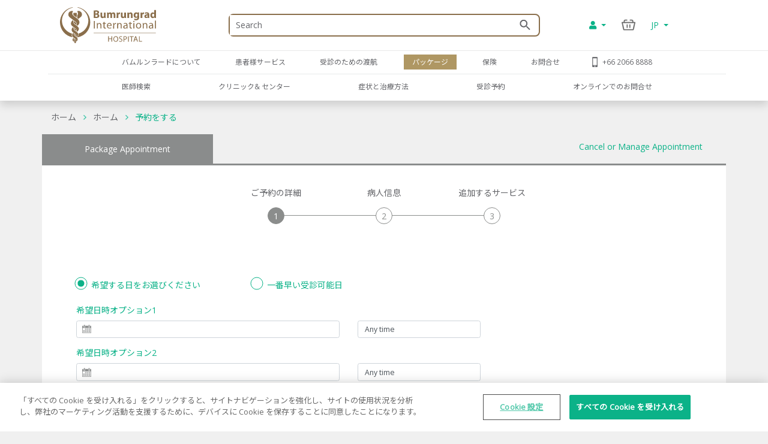

--- FILE ---
content_type: text/html; charset=utf-8
request_url: https://www.bumrungrad.com/jp/book-appointment?packageid=GAST02
body_size: 130425
content:
<!DOCTYPE html>
<html  >
<head id="head"><title>
	 タイ、バンコク、バムルンラード・インターナショナル病院の予約ページ -   ドクター	
</title><meta name="description" content="
タイ、バンコク、バムルンラード・インターナショナル病院の予約ページ - 

ドクター	
" /> 
<meta charset="UTF-8" /> 
<meta name="keywords" content="医師は、任命、医者の予定、予約、医師の予約、病院、バムルンラード、タイの病院、バンコク病院、バンコク病院、アジア病院、世界の病院、トップ病院、タイの病院、バンコク病院、アジアの病院を作る" /> 
<!-- Global site tag (gtag.js) - Google Analytics -->
<script async src="https://www.googletagmanager.com/gtag/js?id=G-ZRC8Q3ZM5W"></script>
<script>
  window.dataLayer = window.dataLayer || [];
  function gtag(){dataLayer.push(arguments);}
  gtag('js', new Date());

  gtag('config', 'G-ZRC8Q3ZM5W');
</script>

<script type="text/javascript">
  var appInsights=window.appInsights||function(a){
    function b(a){c[a]=function(){var b=arguments;c.queue.push(function(){c[a].apply(c,b)})}}var c={config:a},d=document,e=window;setTimeout(function(){var b=d.createElement("script");b.src=a.url||"https://az416426.vo.msecnd.net/scripts/a/ai.0.js",d.getElementsByTagName("script")[0].parentNode.appendChild(b)});try{c.cookie=d.cookie}catch(a){}c.queue=[];for(var f=["Event","Exception","Metric","PageView","Trace","Dependency"];f.length;)b("track"+f.pop());if(b("setAuthenticatedUserContext"),b("clearAuthenticatedUserContext"),b("startTrackEvent"),b("stopTrackEvent"),b("startTrackPage"),b("stopTrackPage"),b("flush"),!a.disableExceptionTracking){f="onerror",b("_"+f);var g=e[f];e[f]=function(a,b,d,e,h){var i=g&&g(a,b,d,e,h);return!0!==i&&c["_"+f](a,b,d,e,h),i}}return c
    }({
        instrumentationKey:"b9b596f8-7a8c-4902-96d7-c4240c160d7c"
    });
    
  window.appInsights=appInsights,appInsights.queue&&0===appInsights.queue.length&&appInsights.trackPageView();
</script>

 
<!-- OneTrust Cookies Consent Notice start -->
<script type="text/javascript" src="https://cdn-apac.onetrust.com/consent/c8bcec65-b0ad-41b0-927b-2aacbf1b2110/OtAutoBlock.js" ></script>
<script src="https://cdn-apac.onetrust.com/scripttemplates/otSDKStub.js" data-language="ja"  type="text/javascript" charset="UTF-8" data-domain-script="c8bcec65-b0ad-41b0-927b-2aacbf1b2110"></script>
<script type="text/javascript">
var oneTrustID = "";
function OptanonWrapper() {
   if (Optanon.IsAlertBoxClosedAndValid()) {
	oneTrustID = Optanon.GetDomainData().ConsentIntegrationData.consentPayload.identifier;
   }
}
</script>
<!-- OneTrust Cookies Consent Notice end -->


<meta http-equiv="X-UA-Compatible" content="IE=edge">
<meta name="viewport" content="width=device-width, initial-scale=1.0, maximum-scale=1.0, user-scalable=no, viewport-fit=cover" />
<meta charset="utf-8">
<meta http-equiv="content-language" content="ja" />
<meta name="google" value="notranslate" />
<meta property="fb:pages" content="162830794940" />
<meta property="fb:app_id" content="269043099773186" />
<meta property="og:image" content="https://www.bumrungrad.com/images/custom/mobile/bi-logo-mobile.png" />
<meta name="apple-itunes-app" content="app-id=1504603205, app-argument=https://www.bumrungrad.com/en/application">
<meta name="google-play-app" content="app-id=com.bumrungrad.android">
<!-- Start SmartBanner configuration -->
<meta name="smartbanner:title" content="Bumrungrad">
<meta name="smartbanner:author" content="Bumrungrad Hospital Public Company Limited.">
<meta name="smartbanner:price" content="FREE">
<meta name="smartbanner:price-suffix-google" content="Download Now">
<meta name="smartbanner:icon" content="https://play-lh.googleusercontent.com/XvkZDBTwWoMjG6znE9N44aX7F-7kYxMCV4W4vt549Mmlp6m1Q61Y2us9ItyytL-nvUE=s180-rw">
<meta name="smartbanner:button" content="VIEW">
<meta name="smartbanner:button-url-google" content="https://play.google.com/store/apps/details?id=com.bumrungrad.android&hl=th&gl=US">
<meta name="smartbanner:enabled-platforms" content="android">
<meta name="smartbanner:disable-positioning" content="true">
<meta name="smartbanner:hide-ttl" content="10000">
<!-- ถ้าต้องการแสดง banner andriod ให้คอมเม้นบรรทัดด้านล่าง -->
<!-- <meta name="smartbanner:enabled-platforms" content="none"> -->
<!--[if lt IE 7]>
<link rel="stylesheet" type="text/css" href="/CMSTemplates/BIHSite/css/template/ie6-fix.css"media="all" />
<![endif]-->
<!--[if lte IE 7]>
<link rel="stylesheet" type="text/css" href="/CMSTemplates/BIHSite/css/template/ie7-fix.css"media="all" />
</style>
<![endif]-->

<!--[if lt IE 9]>
        <link href="/CMSTemplates/BIHInterSite/css/main-ie8.css" rel="stylesheet" />
<![endif]-->


<script type="application/ld+json">
    {
      "@context": "http://schema.org",
      "@type": "MedicalWebPage",
      "name": "Bumrungrad International Hospital",
      "url": "https://www.bumrungrad.com/",
      "potentialAction": {
        "@type": "SearchAction",
        "target": "https://www.bumrungrad.com/specialpages/Search-Result?q={search_term_string}",
        "query-input": "required name=search_term_string"
      },
      "sameAs" : [
        "https://www.facebook.com/bumrungrad",
        "https://www.twitter.com/bumrungradH",
        "https://plus.google.com/+bumrungrad",
        "https://instagram.com/bumrungrad_international",
        "https://www.youtube.com/c/bumrungrad",
        "https://www.linkedin.com/company/bumrungrad-international" 
      ]
    }
</script>

<meta name="p:domain_verify" content="48e42f23cfe24409c75d82862e50c062"/>

<style>
@media print {
     #menu {display:none;}
     #head { display:none; }
     .btn-group-vertical{display: none !important;}
     .footer {display:none !important;}
    td ul li {    line-height: 30px; padding: 10px;}
     ul li ul li {    line-height: 25px; padding: 10px;}
}
</style>





<!-- Google Tag Manager -->
<script>(function(w,d,s,l,i){w[l]=w[l]||[];w[l].push({'gtm.start':
new Date().getTime(),event:'gtm.js'});var f=d.getElementsByTagName(s)[0],
j=d.createElement(s),dl=l!='dataLayer'?'&l='+l:'';j.async=true;j.src=
'https://www.googletagmanager.com/gtm.js?id='+i+dl;f.parentNode.insertBefore(j,f);
})(window,document,'script','dataLayer','GTM-PSRFQX');</script>
<!-- End Google Tag Manager -->

<script>
/*! js-cookie v3.0.0-rc.0 | MIT */
!function(e,t){"object"==typeof exports&&"undefined"!=typeof module?module.exports=t():"function"==typeof define&&define.amd?define(t):(e=e||self,function(){var r=e.Cookies,n=e.Cookies=t();n.noConflict=function(){return e.Cookies=r,n}}())}(this,function(){"use strict";function e(e){for(var t=1;t<arguments.length;t++){var r=arguments[t];for(var n in r)e[n]=r[n]}return e}var t={read:function(e){return e.replace(/%3B/g,";")},write:function(e){return e.replace(/;/g,"%3B")}};return function r(n,i){function o(r,o,u){if("undefined"!=typeof document){"number"==typeof(u=e({},i,u)).expires&&(u.expires=new Date(Date.now()+864e5*u.expires)),u.expires&&(u.expires=u.expires.toUTCString()),r=t.write(r).replace(/=/g,"%3D"),o=n.write(String(o),r);var c="";for(var f in u)u[f]&&(c+="; "+f,!0!==u[f]&&(c+="="+u[f].split(";")[0]));return document.cookie=r+"="+o+c}}return Object.create({set:o,get:function(e){if("undefined"!=typeof document&&(!arguments.length||e)){for(var r=document.cookie?document.cookie.split("; "):[],i={},o=0;o<r.length;o++){var u=r[o].split("="),c=u.slice(1).join("="),f=t.read(u[0]).replace(/%3D/g,"=");if(i[f]=n.read(c,f),e===f)break}return e?i[e]:i}},remove:function(t,r){o(t,"",e({},r,{expires:-1}))},withAttributes:function(t){return r(this.converter,e({},this.attributes,t))},withConverter:function(t){return r(e({},this.converter,t),this.attributes)}},{attributes:{value:Object.freeze(i)},converter:{value:Object.freeze(n)}})}(t,{path:"/"})});
</script>

<!-- Start Aloglia Script-->
<link rel="stylesheet" href="https://cdn.jsdelivr.net/npm/instantsearch.css@7/themes/algolia-min.css">
<link rel="stylesheet" href="https://cdn.jsdelivr.net/npm/@splidejs/splide@4.0.2/dist/css/splide.min.css">
<!-- End Aloglia Script--> 
<link href="/App_Themes/Default/Images/favicon.ico" type="image/x-icon" rel="shortcut icon"/>
<link href="/App_Themes/Default/Images/favicon.ico" type="image/x-icon" rel="icon"/>
<link href="https://www.bumrungrad.com/jp/book-appointment" rel="canonical" /><link href="https://www.bumrungrad.com/ar/book-appointment" rel="alternate" hreflang="ar" /><link href="https://www.bumrungrad.com/en/old-book-appointment" rel="alternate" hreflang="en-us" /><link href="https://www.bumrungrad.com/mm/book-appointment" rel="alternate" hreflang="my-mm" /><link href="https://www.bumrungrad.com/id/book-appointment" rel="alternate" hreflang="id-id" /><link href="https://www.bumrungrad.com/th/old-book-appointment" rel="alternate" hreflang="th-th" /><link href="https://www.bumrungrad.com/zh/book-appointment" rel="alternate" hreflang="zh-cn" /><link href="/CMSPages/GetCSS.aspx?stylesheetname=Bootstrap" type="text/css" rel="stylesheet" media="screen"/>
<link href="/CMSPages/GetCSS.aspx?stylesheetname=BIH2019" type="text/css" rel="stylesheet" media="all"/>
<link href="/CMSPages/GetCSS.aspx?stylesheetname=ResponsiveTables" type="text/css" rel="stylesheet" media="screen"/>
<link href="/CMSPages/GetCSS.aspx?stylesheetname=BIHCheckout2019" type="text/css" rel="stylesheet" media="screen"/>
<link href="/CMSPages/GetCSS.aspx?stylesheetname=customChatBotCss" type="text/css" rel="stylesheet" media="screen"/>
<link href="/CMSPages/GetCSS.aspx?stylesheetname=BIHSmartBanner" type="text/css" rel="stylesheet" media="screen"/>
<link href="/CMSPages/GetCSS.aspx?stylesheetname=BIHSearch" type="text/css" rel="stylesheet" media="screen"/>
<link href="/CMSPages/GetCSS.aspx?stylesheetname=BIHCustomSearch" type="text/css" rel="stylesheet" media="screen"/>
<link href="/CMSPages/GetCSS.aspx?stylesheetname=BIHB8DPhoneInputInter" type="text/css" rel="stylesheet" media="screen"/>
<link href="/CMSPages/GetCSS.aspx?stylesheetname=BIHB8DCss" type="text/css" rel="stylesheet" media="screen"/>
<link href="/CMSPages/GetCSS.aspx?stylesheetname=BIHB8DCustomCss" type="text/css" rel="stylesheet" media="screen"/>
<link href="/css/2019/autocomplete/easy-autocomplete.css" type="text/css" rel="stylesheet" media="all"/>
<link href="/css/2019/flatpicker.min.css" type="text/css" rel="stylesheet" media="screen"/>
<link href="/css/2019/intlTelInput.css" type="text/css" rel="stylesheet" media="screen"/>
<link href="/css/2019/datetimepicker/bootstrap-datetimepicker.min.css" type="text/css" rel="stylesheet" media="screen"/>
<link href="/css/2019/datetimepicker/datetimepicker.css" type="text/css" rel="stylesheet" media="screen"/>
<link href="/css/2019/appointment/custom.css" type="text/css" rel="stylesheet" media="screen"/>
<link href="/CMSPages/GetCSS.aspx?stylesheetname=BIHRealTimeAppointmentCustomV2" type="text/css" rel="stylesheet" media="screen"/>
<script src="/js/jquery/v3/jquery.min.js" type="text/javascript"></script><script src="/js/2020/app.js?v=20200803" type="text/javascript"></script><script src="/js/2020/vendor.js" type="text/javascript"></script>
<script type="text/javascript">
	//<![CDATA[
function setCookie(cname, cvalue, exdays) {
  var d = new Date();
  d.setTime(d.getTime() + (exdays * 24 * 60 * 60 * 1000));
  var expires = "expires="+d.toUTCString();
  document.cookie = cname + "=" + cvalue + ";" + expires + ";path=/;Secure";
}
function getCookie(cname) {
  var name = cname + "=";
  var ca = document.cookie.split(';');
  for(var i = 0; i < ca.length; i++) {
    var c = ca[i];
    while (c.charAt(0) == ' ') {
      c = c.substring(1);
    }
    if (c.indexOf(name) == 0) {
      return c.substring(name.length, c.length);
    }
  }
  return "";
}
//]]>
</script></head>
<body class="LTR Chrome JAJP ContentBody"  ><!-- Google Tag Manager (noscript) --> <noscript><iframe src="https://www.googletagmanager.com/ns.html?id=GTM-PSRFQX" height="0" width="0" style="display:none;visibility:hidden"></iframe></noscript> <!-- End Google Tag Manager (noscript) -->
    
    <form method="post" action="/jp/book-appointment?packageid=GAST02" id="form" enctype="multipart/form-data">
<div class="aspNetHidden">
<input type="hidden" name="__CMSCsrfToken" id="__CMSCsrfToken" value="GvyGsfjuRJLs/cj36GOVwTK6n2gxjlltAHQTVshlEyzZOmjgneYfpL6VNGsCDhqyvZ9/Ghv/3p461ZI/IzTDlFeyCJfLdqMEHEBsJ0ufRa8=" />
<input type="hidden" name="__EVENTTARGET" id="__EVENTTARGET" value="" />
<input type="hidden" name="__EVENTARGUMENT" id="__EVENTARGUMENT" value="" />

</div>

<script type="text/javascript">
//<![CDATA[
var theForm = document.forms['form'];
if (!theForm) {
    theForm = document.form;
}
function __doPostBack(eventTarget, eventArgument) {
    if (!theForm.onsubmit || (theForm.onsubmit() != false)) {
        theForm.__EVENTTARGET.value = eventTarget;
        theForm.__EVENTARGUMENT.value = eventArgument;
        theForm.submit();
    }
}
//]]>
</script>


<script src="/WebResource.axd?d=pynGkmcFUV13He1Qd6_TZDkvCSpPMTFeJjjyo6ONQtkFVKhVwsLVED6g7h4FtMePKGSpqplWhiGekLs5fAxh3A2&amp;t=638901526312636832" type="text/javascript"></script>

<input type="hidden" name="lng" id="lng" value="ja-JP" />
<script type="text/javascript">
	//<![CDATA[

function PM_Postback(param) { if (window.top.HideScreenLockWarningAndSync) { window.top.HideScreenLockWarningAndSync(1080); } if(window.CMSContentManager) { CMSContentManager.allowSubmit = true; }; __doPostBack('m$am',param); }
function PM_Callback(param, callback, ctx) { if (window.top.HideScreenLockWarningAndSync) { window.top.HideScreenLockWarningAndSync(1080); }if (window.CMSContentManager) { CMSContentManager.storeContentChangedStatus(); };WebForm_DoCallback('m$am',param,callback,ctx,null,true); }
//]]>
</script><script src="/js/2019/autocomplete/jquery.easy-autocomplete.js" type="text/javascript"></script><script src="/js/2019/flatpickr.min.js" type="text/javascript"></script><script src="/js/2019/intlTelInput-jquery.js" type="text/javascript"></script><script src="/js/2019/validate/jquery.validate.min.js" type="text/javascript"></script><script src="/js/2019/validate/additional-methods.min.js" type="text/javascript"></script><script src="/CMSScripts/Custom/datetimepicker/moment.min.js" type="text/javascript"></script><script src="/CMSScripts/Custom/datetimepicker/bootstrap-datetimepicker.min.js" type="text/javascript"></script><script src="/CMSScripts/Custom/appointment.js" type="text/javascript"></script><script src="/js/2019/slick.js" type="text/javascript"></script><script src="/CMSScripts/Custom/custom.js?v=4" type="text/javascript"></script><script src="/CMSScripts/Custom/accounts/account.js" type="text/javascript"></script>
<script src="/ScriptResource.axd?d=NJmAwtEo3Ipnlaxl6CMhvnwWgfh7glJKwGFtNgTZHP-IZaAztiOWLGnTZg2g0KhwvltHE3JGl1VakFSWE1-SPeEPNzY6V8SFTdO0dx4aWp3OdGY5SFOAfBGMIW6uAxuSCmOIvD_t46UL8-xnJ6dd6p-ZXj70YcC7zvCTTYigmnY1&amp;t=345ad968" type="text/javascript"></script>
<script src="/ScriptResource.axd?d=dwY9oWetJoJoVpgL6Zq8ODFz7GORhlOJ7KszS6WmxyBlXaw8cR6UtjHb8DOh07Q_vXcZHOPgBcNzFDL5R5ARC7IpzjqnugrDOSs3ItN3S2y0Em0gbIwy4b-aueOxatP3JJSHkuoGhepDITCcVg6xYsiLNqf9BR_G1FSDyHjdKQs1&amp;t=345ad968" type="text/javascript"></script>
<script type="text/javascript">
	//<![CDATA[

var CMS = CMS || {};
CMS.Application = {
  "language": "ja",
  "imagesUrl": "/CMSPages/GetResource.ashx?image=%5bImages.zip%5d%2f",
  "isDebuggingEnabled": false,
  "applicationUrl": "/",
  "isDialog": false,
  "isRTL": "false"
};

//]]>
</script>
<div class="aspNetHidden">

	<input type="hidden" name="__VIEWSTATEGENERATOR" id="__VIEWSTATEGENERATOR" value="A5343185" />
	<input type="hidden" name="__SCROLLPOSITIONX" id="__SCROLLPOSITIONX" value="0" />
	<input type="hidden" name="__SCROLLPOSITIONY" id="__SCROLLPOSITIONY" value="0" />
</div>
    <script type="text/javascript">
//<![CDATA[
Sys.WebForms.PageRequestManager._initialize('manScript', 'form', ['tctxM',''], [], [], 90, '');
//]]>
</script>

    <div id="ctxM">

</div>
    



<input type="hidden" id="hidCultureAlias" value="jp" />


<link href="/css/2020/loading/loading.css" rel="stylesheet" />
<link href="/css/modallogin/customstyle.css" rel="stylesheet" />


<a id="button-gototop">
    <div class="goup-container">
        <div class="goup-arrow"></div>
    </div>
    <div class="goup-text">bih.button.backtotop.text</div>
</a>
<div id="searchbar" class="searchbar shadow collapse" style="">
    <div class="container">
        <div class="row">
            <div class="col-12">
                <div class="d-flex py-14">
                    <a href="#" class="btn-back d-flex align-items-center justify-content-center w-30px">
                        <img src="/assets/img/icons/arrow-left-chevron.png" />
                    </a>
                    <div class="input-group mr-15">
                        <input type="text" class="txtSearchQuery form-control my-0" placeholder="Search" />
                        <div class="input-group-append position-absolute bottom-0 right-0 z-100 top-0">
                            <a href="#" class="btnSearchText d-flex align-items-center px-2">
                                <img class="w-18px" src="/assets/img/icons/search-green.png" /></a>
                        </div>
                    </div>
                </div>
            </div>
        </div>
        <a class="btn-close d-none" href="#searchbar" data-toggle="collapse" aria-expanded="true"></a>
    </div>
</div>
<div id="mainNav" class="fixed-top collapse show">
  <div class="container">
    <div class="row desktop d-none d-lg-flex py-2">
            <div class="col-3">
                <a href="/jp" id="p_lt_zoneNavbar_BIHHeader2019_aHomeLogo" class="navbar-brand mr-auto">
                    <img src="/assets/img/logo.svg" alt="" class="navbar__logo"></a>
            </div>

            <div class="col-6 col-lg-6 col-sm-9">
                <div id="formSearch" class="formSearch d-flex align-items-center h-100">
                    <div id="b8d-onestore-search" class="b8d-onestore-typ" style="width: 100%;"></div>
                </div>

            </div>

            <div class="col-3">

                <div class="shotcutweb d-flex h-100 align-items-center">
                    <ul class="d-lg-flex mb-0 h-40" style="list-style: none">
                        <li class="nav-item signin-container mb-0 d-flex align-items-center">
                            <a class="nav-link dropdown-toggle signin" id="aAccount" data-toggle="dropdown" aria-haspopup="true" aria-expanded="false" href="#" style="content: 's'">
                                <i class="fas fa-user"></i>
                            </a>
                            <div class="dropdown-menu signin" aria-labelledby="dropdownMenuButton">
                                <!--a class="dropdown-item aSignIn" id="aSignIn" onclick="signInTriggerClick()"><i class="fas fa-sign-in-alt" style="width: 25px;"></i>Log In</a-->
                                <a class="dropdown-item aSignIn" id="b8d-sign-in"><i class="fas fa-sign-in-alt" style="width: 25px;"></i>Log In</a>
                                <a class="dropdown-item" id="aSignUp" onclick="signUpTriggerClick()"><i class="fas fa-user-plus" style="width: 25px;"></i>Create Account</a>
                                <a class="dropdown-item" href="/account/profile" id="aProfile" style="display: none;"><i class="fas fa-user" style="width: 25px;"></i>Profile</a>
                                <a class="dropdown-item aSignOut" href="javascript:void(0)" id="aSignOut" style="display: none;"><i class="fas fa-sign-out-alt" style="width: 25px;"></i>Sign out</a>
                            </div>
                        </li>
                        <li class="nav-item cart-container mb-0 d-flex align-items-center"id="b8d-onestore-carticon-desktop"></li>
                        <li class="nav-item dropdown d-none d-lg-flex mb-0 align-items-center" id="b8d-onestore-language">
                            <a class="nav-link dropdown-toggle dropdown-language-toggle" href="#" role="button" data-toggle="dropdown" aria-haspopup="true" aria-expanded="false">
                                JP
                            </a>
                            <div class="dropdown-menu dropdown-language-menu">
                                <a class="dropdown-item" href="/ar/book-appointment?packageid=GAST02">AR - العربية</a><a class="dropdown-item" href="https://www.bumrungrad.com/en/book-appointment">EN - English</a><a class="dropdown-item" href="/mm/book-appointment?packageid=GAST02">MM - မြန်မာ</a><a class="dropdown-item" href="/id/book-appointment?packageid=GAST02">ID - Bahasa</a><a class="dropdown-item" href="https://www.bumrungrad.com/th/book-appointment">TH - ไทย</a><a class="dropdown-item" href="/zh/book-appointment?packageid=GAST02">ZH - 中文(简体)</a>
                            </div>
                        </li>
                    </ul>
                </div>


            </div>
        </div>
  </div>
</div>
<div id="mainNav" class="shadow collapse show mainnav-seperate">
    <div class="container">
        
        <div class="row">
            <div class="col-12 no-gutter">
                <nav class="navbar navbar-expand-lg flex-wrap">


                    <!-- mobile -->
                    <ul class="navbar-nav flex-row d-lg-none nav-mobile" id="navbar-nav-nav-mobile">
                        <li class="nav-item signin-container w-50 d-flex justify-content-between flex-grow-1">
                            <a href="/" id="p_lt_zoneNavbar_BIHHeader2019_a3" class="navbar-brand">
                                <img src="/assets/img/logo.svg" alt="" class="navbar__logo"></a>
                            <div id="b8d-onestore-search-mobile" class="b8d-onestore-typ" style="width: 100%;"></div>
                        </li>
                        <li class="nav-item signin-container">
                            <a class="nav-link dropdown-toggle signin  mx-auto" id="aAccountMobile" data-toggle="dropdown" aria-haspopup="true" aria-expanded="false" href="#" style="content: 's'">
                                <i class="fas fa-user"></i>
                            </a>
                            <div class="dropdown-menu signin" aria-labelledby="dropdownMenuButton">
                                <!--a class="dropdown-item aSignIn" id="aSignInMobile" onclick="signInTriggerClick()"><i class="fas fa-sign-in-alt" style="width: 25px;"></i>Log In</a-->
                                <a class="dropdown-item aSignIn" id="b8d-sign-in-mobile"><i class="fas fa-sign-in-alt" style="width: 25px;"></i>Log In</a>
                                <a class="dropdown-item" id="aSignUpMobile" onclick="signUpTriggerClick()"><i class="fas fa-user-plus" style="width: 25px;"></i>Create Account</a>
                                <a class="dropdown-item" href="/account/profile" id="aProfileMobile" style="display: none;"><i class="fas fa-user" style="width: 25px;"></i>Profile</a>
                                <a class="dropdown-item aSignOut" href="javascript:void(0)" id="aSignOutMobile" style="display: none;"><i class="fas fa-sign-out-alt" style="width: 25px;"></i>Sign out</a>
                            </div>
                        </li>
                        <li class="nav-item" style="display: none;">
                            <a href="https://telehealth.bumrungrad.com/" class="nav-link telemedicine-link" style="font-size: 0.75rem; text-align: center; padding: 1rem 5px 0.85rem 5px;">
                                <span>bih.telemedicine.text</span></a>
                        </li>
                        <li class="nav-item cart cart-container" style="min-width:0px;" id="b8d-onestore-carticon-mobile"></li>
                        <li class="nav-item" id="b8d-onestore-language-mobile">
                            <a class="nav-link dropdown-toggle dropdown-language-toggle mx-auto" href="#" role="button" data-toggle="dropdown" aria-haspopup="true" aria-expanded="false">JP
                            </a>
                            <div class="dropdown-menu dropdown-language-menu">
                                <a class="dropdown-item" href="/ar/book-appointment?packageid=GAST02">AR - العربية</a><a class="dropdown-item" href="https://www.bumrungrad.com/en/book-appointment">EN - English</a><a class="dropdown-item" href="/mm/book-appointment?packageid=GAST02">MM - မြန်မာ</a><a class="dropdown-item" href="/id/book-appointment?packageid=GAST02">ID - Bahasa</a><a class="dropdown-item" href="https://www.bumrungrad.com/th/book-appointment">TH - ไทย</a><a class="dropdown-item" href="/zh/book-appointment?packageid=GAST02">ZH - 中文(简体)</a>
                            </div>
                        </li>

                    </ul>
                    <!-- mobile -->

                    <button class="navbar-toggler collapsed" type="button" data-toggle="collapse" data-target="#navPrimary" aria-controls="navPrimary" aria-expanded="false" aria-label="Toggle navigation">
                        <span class="navbar-toggler-bar"></span>
                        <span class="navbar-toggler-bar"></span>
                        <span class="navbar-toggler-bar"></span>
                    </button>

                    <!-- nav-wrapper -->
                    <div class="nav-wrapper">
                        <!-- navPrimary -->
                        <div class="navbar-collapse collapse" id="navPrimary" style="">
                            <div class="col-10 m-auto">
                                <ul class="navbar-nav py-2">
                                    <li class="nav-item "><a href="#submenu-1" class="nav-link collapsed" data-toggle="collapse" aria-expanded="false">バムルンラードについて</a><div id="submenu-1" class="submenu-level-1 collapse" data-parent="#navPrimary"><ul class="submenu"><li class="nav-item"><a href="/jp/about-us/bumrungrad-international-hospital" class="nav-link">バムルンラードについて</a></li><li class="nav-item"><a href="/jp/about-us/international-hospital-accreditation" class="nav-link">各種受賞と認定</a></li><li class="nav-item"><a href="/jp/about-us/bumrungrad-factsheet" class="nav-link">ファクトシート</a></li><li class="nav-item"><a href="/jp/about-us/bumrungrad-mission" class="nav-link">ビジョン・ミッション・バリュー</a></li></ul>      <div class="submenu-lg">          <div class="container">              <div class="row">                  <div class="col">                      <ul class="nav"><li class="nav-item"><a href="/jp/about-us/bumrungrad-international-hospital" class="nav-link">バムルンラードについて</a></li><li class="nav-item"><a href="/jp/about-us/international-hospital-accreditation" class="nav-link">各種受賞と認定</a></li><li class="nav-item"><a href="/jp/about-us/bumrungrad-factsheet" class="nav-link">ファクトシート</a></li><li class="nav-item"><a href="/jp/about-us/bumrungrad-mission" class="nav-link">ビジョン・ミッション・バリュー</a></li>                      </ul>                  </div>                 <div class="col" id="submenu-lg-col-1">                  </div>                  <div class="col">                  </div>                  <div class="col">                  </div>              </div>          </div>      </div></div></li><li class="nav-item "><a href="#submenu-2" class="nav-link collapsed" data-toggle="collapse" aria-expanded="false">患者様サービス</a><div id="submenu-2" class="submenu-level-1 collapse" data-parent="#navPrimary"><ul class="submenu"><li class="nav-item"><a href="/jp/contact-us/hotels-granted-corporate-rate-for-bumrungrad-hospital" class="nav-link">ホテルのご案内</a></li><li class="nav-item"><a href="/jp/patient-services/inpatient-accommodation/overview" class="nav-link">入院部屋のご案内</a></li><li class="nav-item"><a href="/en/insurance-information-guides" class="nav-link">保険のご利用について</a></li><li class="nav-item"><a href="/en/patient-services/medical-coordination-office" class="nav-link">医療コーディネーション部</a></li><li class="nav-item"><a href="/jp/contact-us/feedback" class="nav-link">ご意見をお聞かせください</a></li><li class="nav-item"><a href="/jp/patient-services/patient-services-overview" class="nav-link">患者様サービス概要</a></li><li class="nav-item"><a href="/jp/plan-your-visit/payment-options" class="nav-link">お支払い方法</a></li></ul>      <div class="submenu-lg">          <div class="container">              <div class="row">                  <div class="col">                      <ul class="nav"><li class="nav-item"><a href="/jp/contact-us/hotels-granted-corporate-rate-for-bumrungrad-hospital" class="nav-link">ホテルのご案内</a></li><li class="nav-item"><a href="/jp/patient-services/inpatient-accommodation/overview" class="nav-link">入院部屋のご案内</a></li><li class="nav-item"><a href="/en/insurance-information-guides" class="nav-link">保険のご利用について</a></li><li class="nav-item"><a href="/en/patient-services/medical-coordination-office" class="nav-link">医療コーディネーション部</a></li><li class="nav-item"><a href="/jp/contact-us/feedback" class="nav-link">ご意見をお聞かせください</a></li><li class="nav-item"><a href="/jp/patient-services/patient-services-overview" class="nav-link">患者様サービス概要</a></li><li class="nav-item"><a href="/jp/plan-your-visit/payment-options" class="nav-link">お支払い方法</a></li>                      </ul>                  </div>                 <div class="col" id="submenu-lg-col-2">                  </div>                  <div class="col">                  </div>                  <div class="col">                  </div>              </div>          </div>      </div></div></li><li class="nav-item "><a href="#" class="nav-link collapsed">受診のための渡航</a></li><li class="nav-item active"><a href="/jp/packages" class="nav-link collapsed">パッケージ</a></li><li class="nav-item "><a href="#submenu-5" class="nav-link collapsed" data-toggle="collapse" aria-expanded="false">保険</a><div id="submenu-5" class="submenu-level-1 collapse" data-parent="#navPrimary"><ul class="submenu"><li class="nav-item"><a href="/en/insurance" class="nav-link">Insurance What Do We Accept?</a></li><li class="nav-item"><a href="https://www.bumrungrad.com/en/insurance-information-guides" class="nav-link">Insurance Information Guides</a></li><li class="nav-item"><a href="https://www.bumrungrad.com/en/insurance/good-vibes" class="nav-link">Insurance Good Vibes</a></li><li class="nav-item"><a href="https://www.bumrungrad.com/en/insurance/packages-and-promotion" class="nav-link">Insurance Packages and Promotion</a></li></ul>      <div class="submenu-lg">          <div class="container">              <div class="row">                  <div class="col">                      <ul class="nav"><li class="nav-item"><a href="/en/insurance" class="nav-link">Insurance What Do We Accept?</a></li><li class="nav-item"><a href="https://www.bumrungrad.com/en/insurance-information-guides" class="nav-link">Insurance Information Guides</a></li><li class="nav-item"><a href="https://www.bumrungrad.com/en/insurance/good-vibes" class="nav-link">Insurance Good Vibes</a></li><li class="nav-item"><a href="https://www.bumrungrad.com/en/insurance/packages-and-promotion" class="nav-link">Insurance Packages and Promotion</a></li>                      </ul>                  </div>                 <div class="col" id="submenu-lg-col-5">                  </div>                  <div class="col">                  </div>                  <div class="col">                  </div>              </div>          </div>      </div></div></li><li class="nav-item "><a href="#submenu-6" class="nav-link collapsed" data-toggle="collapse" aria-expanded="false">お問合せ</a><div id="submenu-6" class="submenu-level-1 collapse" data-parent="#navPrimary"><ul class="submenu"><li class="nav-item"><a href="/jp/contact-us/referring-patients" class="nav-link">患者様の搬送</a></li><li class="nav-item"><a href="/jp/contact-us/contact-details" class="nav-link">お問合せ先一覧</a></li><li class="nav-item"><a href="/jp/contact-us/international-referral-offices" class="nav-link">海外レフェラルオフィス</a></li><li class="nav-item"><a href="/jp/contact-us/map-bumrungrad-directions" class="nav-link">案内図＆タクシー情報</a></li><li class="nav-item"><a href="/jp/medical-record-request" class="nav-link">診療記録の請求</a></li><li class="nav-item"><a href="/jp/contact-us/inquiry" class="nav-link">オンラインでのお問合せ</a></li><li class="nav-item"><a href="https://www.bumrungrad.com/en/blog-news/bumrungrad-application" class="nav-link">テレメディシン</a></li></ul>      <div class="submenu-lg">          <div class="container">              <div class="row">                  <div class="col">                      <ul class="nav"><li class="nav-item"><a href="/jp/contact-us/referring-patients" class="nav-link">患者様の搬送</a></li><li class="nav-item"><a href="/jp/contact-us/contact-details" class="nav-link">お問合せ先一覧</a></li><li class="nav-item"><a href="/jp/contact-us/international-referral-offices" class="nav-link">海外レフェラルオフィス</a></li><li class="nav-item"><a href="/jp/contact-us/map-bumrungrad-directions" class="nav-link">案内図＆タクシー情報</a></li><li class="nav-item"><a href="/jp/medical-record-request" class="nav-link">診療記録の請求</a></li><li class="nav-item"><a href="/jp/contact-us/inquiry" class="nav-link">オンラインでのお問合せ</a></li><li class="nav-item"><a href="https://www.bumrungrad.com/en/blog-news/bumrungrad-application" class="nav-link">テレメディシン</a></li>                      </ul>                  </div>                 <div class="col" id="submenu-lg-col-6">                  </div>                  <div class="col">                  </div>                  <div class="col">                  </div>              </div>          </div>      </div></div></li><li class='nav-item d-lg-none'><a href="/jp/search-for-a-thailand-doctor" class="nav-link collapsed">医師検索</a></li><li class='nav-item d-lg-none'><a href="/jp/clinics-and-centers" class="nav-link collapsed">クリニック& センター</a></li><li class='nav-item d-lg-none'><a href="/jp/conditions-treatments" class="nav-link collapsed">症状と治療方法</a></li><li class='nav-item d-lg-none'><a href="/jp/book-appointment" class="nav-link collapsed">受診予約</a></li><li class='nav-item d-lg-none'><a href="/jp/contact-us/inquiry" class="nav-link collapsed">オンラインでのお問合せ</a></li>

                                    <li class="nav-item d-none d-lg-block emergency"><a href="tel:1378" class="nav-link emergency-link">1378 (Thailand Only)</a></li>
                                    <li class="nav-item d-none d-lg-block"><a href="tel:+6620668888" class="nav-link call-link">+66 2066 8888</a></li>
                                </ul>
                            </div>
                        </div>
                        <!-- / navPrimary -->

                        <!-- navSecondary -->
                        <div class="d-none d-lg-flex" id="navSecondary">
                            <div class="col-10 m-auto">
                                <ul class="navbar-nav py-2">
                                    <li class="nav-item "><a class="nav-link" href="/jp/search-for-a-thailand-doctor">医師検索</a></li><li class="nav-item "><a class="nav-link" href="/jp/clinics-and-centers">クリニック& センター</a></li><li class="nav-item "><a class="nav-link" href="/jp/conditions-treatments">症状と治療方法</a></li><li class="nav-item "><a class="nav-link" href="/jp/book-appointment">受診予約</a></li><li class="nav-item "><a class="nav-link" href="/jp/contact-us/inquiry">オンラインでのお問合せ</a></li>
                                </ul>
                            </div>
                        </div>
                        <!-- /navSecondary -->
                    </div>
                    <!-- /nav-wrapper -->
                </nav>
            </div>
        </div>
    </div>
</div>
<div class="modal fade" id="authModal" tabindex="-1" role="dialog" aria-labelledby="mySmallModalLabel" aria-hidden="true">
    <div class="modal-dialog modal-dialog-centered" role="document">
        <div class="modal-content">
            <div id="pnlShowSession">
                <div class="modal-header">
                    <h5 class="modal-title" id="authModalTitle">Session Timeout</h5>
                </div>
                <div class="modal-body">
                    <p>You're been inactive for a while. For security reason, we'll automatically sign you out from our website. Please Click "Login" to extend your session</p>
                </div>
                <div class="modal-footer btn-flex-reverse">
                    <a class="btn btn-primary" onclick="openPnlSignIn()">Log In</a>
                    &nbsp;
                    <a class="btn btn-default" id="rejectLogin">Cancel</a>
                </div>
            </div>
            <div id="pnlShowSignin">
                <div class="modal-header pt-0 d-block" style="border-bottom: none;">
                    <div class="row">
                        <div class="parent">
                            <button type="button" class="close" data-dismiss="modal" aria-label="Close" id="rejectLoginModal"><span aria-hidden="true">&times;</span></button>
                            <img class="logostyle pt-3" src="/images/logo-bumrungrad-eng.png" />
                            <img class="bgstyle" src="/images/modallogin/Login.png" />
                        </div>
                    </div>
                </div>
                <div class="modal-body">
                    <div class="row textbtngroup">
                        <div class="col-sm-12 col-md-12 col-lg-12">
                            <h4 style="color: #119b78;"><strong>Welcome back</strong></h4>
                        </div>
                    </div>
                    <div class="row textbtngroup">
                        <div class="col-sm-12 col-md-12 col-lg-12">
                            <p>Access your patient history, lab results, future appointments and more.</p>
                            <br />
                        </div>
                    </div>
                    <div class="row textbtngroup">
                        <div class="col-sm-12 col-md-12 col-lg-12">
                            <a class="btn btn-primary btn-md btn-block btnblockstyle left-icon" href="https://auth.bumrungrad.com/bhcustomer.onmicrosoft.com/oauth2/v2.0/authorize?p=B2C_1A_WEBSITE_DYNAMICSUSI&client_id=f69ed5ba-0572-474a-81ca-85a78c63c117&nonce=defaultNonce&redirect_uri=https%3A%2F%2Fwww.bumrungrad.com%2Faccount%2FloadingProfile&scope=openid&response_type=id_token&prompt=login" onclick="setRedirectUrl()">
                                <i class="fasocial fa fa-envelope"></i>
                                Continue with email address
                            </a>
                            <a class="d-none btn btn-primary btn-md btn-block btnblockstyle left-icon" href="https://auth.bumrungrad.com/bhcustomer.onmicrosoft.com/oauth2/v2.0/authorize?p=B2C_1A_WEBSITE_PHONESUSI&client_id=f69ed5ba-0572-474a-81ca-85a78c63c117&nonce=defaultNonce&redirect_uri=https%3A%2F%2Fwww.bumrungrad.com%2Faccount%2FloadingProfile&scope=openid&response_type=id_token&prompt=login" onclick="setRedirectUrl()">
                                <i class="fasocial fa fa-phone  fa-rotate-90"></i>
                                Continue with phone number
                            </a>
                        </div>
                    </div>
                    <div class="line">
                        <span class="line-innertext">or</span>
                    </div>
                    <div class="btn-social-group">
                        <div class="row textbtngroup">
                            <div class="col-sm-12 col-md-12 col-lg-12">
                                <a href="https://auth.bumrungrad.com/bhcustomer.onmicrosoft.com/oauth2/v2.0/authorize?p=B2C_1A_SocialLogin&client_id=f69ed5ba-0572-474a-81ca-85a78c63c117&nonce=defaultNonce&redirect_uri=https%3A%2F%2Fwww.bumrungrad.com%2Faccount%2FloadingProfile&scope=offline_access+openid&response_type=id_token&prompt=login&social=google" class="btn btn-white btn-md btn-block btnblockstyle left-icon" onclick="setRedirectUrl()">
                                    <i class="fasocial fab fa-google"></i>
                                    Continue with Google
                                </a>
                                <a href="https://auth.bumrungrad.com/bhcustomer.onmicrosoft.com/oauth2/v2.0/authorize?p=B2C_1A_SocialLogin&client_id=f69ed5ba-0572-474a-81ca-85a78c63c117&nonce=defaultNonce&redirect_uri=https%3A%2F%2Fwww.bumrungrad.com%2Faccount%2FloadingProfile&scope=offline_access+openid&response_type=id_token&prompt=login&social=apple" class="btn btn-white btn-md btn-block btnblockstyle left-icon" onclick="setRedirectUrl()">
                                    <i class="fasocial fab fa-apple"></i>
                                    Continue with Apple
                                </a>
                                <a href="https://auth.bumrungrad.com/bhcustomer.onmicrosoft.com/oauth2/v2.0/authorize?p=B2C_1A_SocialLogin&client_id=f69ed5ba-0572-474a-81ca-85a78c63c117&nonce=defaultNonce&redirect_uri=https%3A%2F%2Fwww.bumrungrad.com%2Faccount%2FloadingProfile&scope=offline_access+openid&response_type=id_token&prompt=login&social=facebook" class="btn btn-white btn-md btn-block btnblockstyle left-icon" onclick="setRedirectUrl()">
                                    <i class="fasocial fab fa-facebook-f"></i>
                                    Continue with Facebook
                                </a>
                                <a href="https://auth.bumrungrad.com/bhcustomer.onmicrosoft.com/oauth2/v2.0/authorize?p=B2C_1A_SocialLogin&client_id=f69ed5ba-0572-474a-81ca-85a78c63c117&nonce=defaultNonce&redirect_uri=https%3A%2F%2Fwww.bumrungrad.com%2Faccount%2FloadingProfile&scope=offline_access+openid&response_type=id_token&prompt=login&social=twitter" class="btn btn-white btn-md btn-block btnblockstyle left-icon" onclick="setRedirectUrl()">
                                    <i class="fasocial fab fa-twitter"></i>
                                    Continue with Twitter
                                </a>
                            </div>
                        </div>
                    </div>
                </div>
            </div>
        </div>
    </div>
</div>
<div class="modal fade bd-example-modal-sm" id="messageStatusModal" tabindex="-1" role="dialog" aria-labelledby="mySmallModalLabel" aria-hidden="true">
    <div class="modal-dialog modal-dialog-centered modal-sm">
        <div class="modal-content">
            <div class="modal-header" style="border-bottom: none;">
                <button type="button" class="close" data-dismiss="modal" aria-label="Close"><span aria-hidden="true">&times;</span></button>
            </div>
            <div class="modal-body">
                <div class="row">
                    <div class="messageBox">
                        <span id="messageIconModal"></span>
                        <h1 id="messageTitleModal"></h1>
                        <p id="messageDetailModal"></p>
                    </div>
                </div>
            </div>
        </div>
    </div>
</div>


<!-- SignInModal -->
<div class="modal fade" id="signinModal" tabindex="-1" role="dialog" aria-labelledby="mySigninModal" aria-hidden="true">
    <div class="modal-dialog modal-dialog-centered" role="document">
        <div class="modal-content">
            <div class="modal-header pt-0 d-block" style="border-bottom: none;">
                <div class="row">
                    <div class="parent">

                        <img class="logostyle pt-3" src="/images/logo-bumrungrad-eng.png" data-defaultsrc="/images/logo-bumrungrad-eng.png" />

                        <img class="bgstyle" src="/images/modallogin/Login.png" data-defaultsrc="/images/modallogin/Login.png" />
                        <button type="button" class="close" data-dismiss="modal" aria-label="Close" style="margin-right: auto"><span aria-hidden="true">&times;</span></button>

                    </div>
                </div>
            </div>
            <div class="modal-body">
                <div class="row textbtngroup">
                    <div class="col-sm-12 col-md-12 col-lg-12">
                        <h4 class="greencolor"><strong>Welcome back</strong></h4>
                    </div>
                </div>
                <div class="row textbtngroup">
                    <div class="col-sm-12 col-md-12 col-lg-12">
                        <p>Access your patient history, lab results, future appointments and more.</p>
                        <br />
                    </div>
                </div>
                <div class="row textbtngroup">
                    <div class="col-sm-12 col-md-12 col-lg-12">
                        <a class="btn btn-primary btn-md btn-block btnblockstyle left-icon" href="https://auth.bumrungrad.com/bhcustomer.onmicrosoft.com/oauth2/v2.0/authorize?p=B2C_1A_WEBSITE_DYNAMICSUSI&client_id=f69ed5ba-0572-474a-81ca-85a78c63c117&nonce=defaultNonce&redirect_uri=https%3A%2F%2Fwww.bumrungrad.com%2Faccount%2FloadingProfile&scope=openid&response_type=id_token&prompt=login" onclick="setRedirectUrl()">
                            <i class="fasocial fa fa-envelope"></i>
                            Continue with email address
                        </a>
                        <a class="d-none btn btn-primary btn-md btn-block btnblockstyle left-icon" href="https://auth.bumrungrad.com/bhcustomer.onmicrosoft.com/oauth2/v2.0/authorize?p=B2C_1A_WEBSITE_PHONESUSI&client_id=f69ed5ba-0572-474a-81ca-85a78c63c117&nonce=defaultNonce&redirect_uri=https%3A%2F%2Fwww.bumrungrad.com%2Faccount%2FloadingProfile&scope=openid&response_type=id_token&prompt=login" onclick="setRedirectUrl()">
                            <i class="fasocial fa fa-phone fa-rotate-90"></i>
                            Continue with phone number
                        </a>
                        <br/>
                        <p style="color: #ff9966!important;">Login via mobile number is currently unavailable. Our apologies for the inconvenience.</p>
                    </div>
                </div>
                <div class="line">
                    <span class="line-innertext">or</span>
                </div>
                <div class="btn-social-group">
                    <div class="row textbtngroup">
                        <div class="col-sm-12 col-md-12 col-lg-12">
                            <a href="https://auth.bumrungrad.com/bhcustomer.onmicrosoft.com/oauth2/v2.0/authorize?p=B2C_1A_SocialLogin&client_id=f69ed5ba-0572-474a-81ca-85a78c63c117&nonce=defaultNonce&redirect_uri=https%3A%2F%2Fwww.bumrungrad.com%2Faccount%2FloadingProfile&scope=offline_access+openid&response_type=id_token&prompt=login&social=google" class="btn btn-white btn-md btn-block btnblockstyle left-icon" onclick="setRedirectUrl()">
                                <i class="fasocial fab fa-google"></i>
                                Continue with Google
                            </a>
                            <a href="https://auth.bumrungrad.com/bhcustomer.onmicrosoft.com/oauth2/v2.0/authorize?p=B2C_1A_SocialLogin&client_id=f69ed5ba-0572-474a-81ca-85a78c63c117&nonce=defaultNonce&redirect_uri=https%3A%2F%2Fwww.bumrungrad.com%2Faccount%2FloadingProfile&scope=offline_access+openid&response_type=id_token&prompt=login&social=apple" class="btn btn-white btn-md btn-block btnblockstyle left-icon" onclick="setRedirectUrl()">
                                <i class="fasocial fab fa-apple"></i>
                                Continue with Apple
                            </a>
                            <a href="https://auth.bumrungrad.com/bhcustomer.onmicrosoft.com/oauth2/v2.0/authorize?p=B2C_1A_SocialLogin&client_id=f69ed5ba-0572-474a-81ca-85a78c63c117&nonce=defaultNonce&redirect_uri=https%3A%2F%2Fwww.bumrungrad.com%2Faccount%2FloadingProfile&scope=offline_access+openid&response_type=id_token&prompt=login&social=facebook" class="btn btn-white btn-md btn-block btnblockstyle left-icon" onclick="setRedirectUrl()">
                                <i class="fasocial fab fa-facebook-f"></i>
                                Continue with Facebook
                            </a>
                            <a href="https://auth.bumrungrad.com/bhcustomer.onmicrosoft.com/oauth2/v2.0/authorize?p=B2C_1A_SocialLogin&client_id=f69ed5ba-0572-474a-81ca-85a78c63c117&nonce=defaultNonce&redirect_uri=https%3A%2F%2Fwww.bumrungrad.com%2Faccount%2FloadingProfile&scope=offline_access+openid&response_type=id_token&prompt=login&social=twitter" class="btn btn-white btn-md btn-block btnblockstyle left-icon" onclick="setRedirectUrl()">
                                <i class="fasocial fab fa-twitter"></i>
                                Continue with Twitter
                            </a>
                        </div>
                    </div>
                </div>
                <div class="row">
                    <div class="col-sm-12 col-md-12 col-lg-12">
                        <p class="footer-text">
                            New to Bumrungrad?&nbsp;
                            <a onclick="openSignUpModal()"><strong class="greencolor">Create Account</strong> </a>
                        </p>
                    </div>
                </div>

            </div>
        </div>
    </div>
</div>

<!-- SignUpModal -->
<div class="modal fade" id="signupModal" tabindex="-1" role="dialog" aria-labelledby="mySignupModal" aria-hidden="true">
    <div class="modal-dialog modal-dialog-centered" role="document">
        <div class="modal-content">
            <div class="modal-header pt-0 d-block" style="border-bottom: none;">
                <div class="row">
                    <div class="parent">

                        <img class="logostyle pt-3" src="/images/logo-bumrungrad-eng.png" data-defaultsrc="/images/logo-bumrungrad-eng.png" />

                        <img class="bgstyle" src="/images/modallogin/CreateAccount.png" data-defaultsrc="/images/modallogin/CreateAccount.png" />
                        <button type="button" class="close" data-dismiss="modal" aria-label="Close" style="margin-right: auto"><span aria-hidden="true">&times;</span></button>
                    </div>
                </div>
            </div>
            <div class="modal-body">
                <div class="row textbtngroup">
                    <div class="col-sm-12 col-md-12 col-lg-12">
                        <h4 class="greencolor"><strong>Create your account</strong></h4>
                    </div>
                </div>
                <div class="row textbtngroup">
                    <div class="col-sm-12 col-md-12 col-lg-12">
                        <p>Explore the latest news and easily book appointments with our world-class doctors.</p>
                        <br />
                    </div>
                </div>
                <div class="row textbtngroup">
                    <div class="col-sm-12 col-md-12 col-lg-12">
                        <a class="btn btn-primary btn-md btn-block btnblockstyle left-icon" href="https://auth.bumrungrad.com/bhcustomer.onmicrosoft.com/oauth2/v2.0/authorize?p=B2C_1A_WEBSITE_DYNAMICSUSI&client_id=f69ed5ba-0572-474a-81ca-85a78c63c117&nonce=defaultNonce&redirect_uri=https%3A%2F%2Fwww.bumrungrad.com%2Faccount%2FloadingProfile&scope=openid&response_type=id_token&prompt=login" onclick="setRedirectUrl()">
                            <i class="fasocial fa fa-envelope"></i>
                            Continue with email address
                        </a>
                        <a class="btn btn-primary btn-md btn-block btnblockstyle left-icon" href="https://auth.bumrungrad.com/bhcustomer.onmicrosoft.com/oauth2/v2.0/authorize?p=B2C_1A_WEBSITE_PHONESUSI&client_id=f69ed5ba-0572-474a-81ca-85a78c63c117&nonce=defaultNonce&redirect_uri=https%3A%2F%2Fwww.bumrungrad.com%2Faccount%2FloadingProfile&scope=openid&response_type=id_token&prompt=login" onclick="setRedirectUrl()">
                            <i class="fasocial fa fa-phone fa-rotate-90"></i>
                            Continue with phone number
                        </a>
                        <br/>
                        <p class="d-none" style="color: #ff9966!important;">Login via mobile number is currently unavailable. Our apologies for the inconvenience.</p>
                    </div>
                </div>
                <div class="line">
                    <span class="line-innertext">or</span>
                </div>
                <div class="btn-social-group">
                    <div class="row textbtngroup">
                        <div class="col-sm-12 col-md-12 col-lg-12">
                            <a href="https://auth.bumrungrad.com/bhcustomer.onmicrosoft.com/oauth2/v2.0/authorize?p=B2C_1A_SocialLogin&client_id=f69ed5ba-0572-474a-81ca-85a78c63c117&nonce=defaultNonce&redirect_uri=https%3A%2F%2Fwww.bumrungrad.com%2Faccount%2FloadingProfile&scope=offline_access+openid&response_type=id_token&prompt=login&social=google" class="btn btn-white btn-md btn-block btnblockstyle left-icon" onclick="setRedirectUrl()">
                                <i class="fasocial fab fa-google"></i>
                                Continue with Google
                            </a>
                            <a href="https://auth.bumrungrad.com/bhcustomer.onmicrosoft.com/oauth2/v2.0/authorize?p=B2C_1A_SocialLogin&client_id=f69ed5ba-0572-474a-81ca-85a78c63c117&nonce=defaultNonce&redirect_uri=https%3A%2F%2Fwww.bumrungrad.com%2Faccount%2FloadingProfile&scope=offline_access+openid&response_type=id_token&prompt=login&social=apple" class="btn btn-white btn-md btn-block btnblockstyle left-icon" onclick="setRedirectUrl()">
                                <i class="fasocial fab fa-apple"></i>
                                Continue with Apple
                            </a>
                            <a href="https://auth.bumrungrad.com/bhcustomer.onmicrosoft.com/oauth2/v2.0/authorize?p=B2C_1A_SocialLogin&client_id=f69ed5ba-0572-474a-81ca-85a78c63c117&nonce=defaultNonce&redirect_uri=https%3A%2F%2Fwww.bumrungrad.com%2Faccount%2FloadingProfile&scope=offline_access+openid&response_type=id_token&prompt=login&social=facebook" class="btn btn-white btn-md btn-block btnblockstyle left-icon" onclick="setRedirectUrl()">
                                <i class="fasocial fab fa-facebook-f"></i>
                                Continue with Facebook
                            </a>
                            <a href="https://auth.bumrungrad.com/bhcustomer.onmicrosoft.com/oauth2/v2.0/authorize?p=B2C_1A_SocialLogin&client_id=f69ed5ba-0572-474a-81ca-85a78c63c117&nonce=defaultNonce&redirect_uri=https%3A%2F%2Fwww.bumrungrad.com%2Faccount%2FloadingProfile&scope=offline_access+openid&response_type=id_token&prompt=login&social=twitter" class="btn btn-white btn-md btn-block btnblockstyle left-icon" onclick="setRedirectUrl()">
                                <i class="fasocial fab fa-twitter"></i>
                                Continue with Twitter
                            </a>
                        </div>
                    </div>
                </div>
                <div class="row">
                    <div class="col-sm-12 col-md-12 col-lg-12">
                        <p class="footer-text">
                            Already have an account?&nbsp;
                            <a onclick="openSignInModal()"><strong class="greencolor">Log In</strong> </a>
                        </p>
                    </div>
                </div>

            </div>
        </div>
    </div>
</div>

<!-- Loading -->
<div class="modal fade" id="loading-header" tabindex="-1" role="dialog" aria-labelledby="loading" aria-hidden="true">
    <div class="modal-dialog modal-dialog-centered" role="document">
        <div class="modal-content">
            <div class="modal-body">

                <div class="row">
                    <div class="col-4"></div>
                    <div class="col-4">
                        <div class="lds-ring">
                            <div></div>
                            <div></div>
                            <div></div>
                            <div></div>
                        </div>
                    </div>
                    <div class="col-4"></div>
                </div>
            </div>
        </div>
    </div>
</div>
<!-- Loading -->
<div id="b8d-onestore-login-page"></div>                      
<script src="/js/2020/loading/loading.js"></script>
<script type="text/javascript"> 
    var url = document.URL;

    var list = "<ul>"


    $(document).ready(function () {
        $(".txtSearchQuery").on('keyup', function (e) {
            if (e.keyCode == 13) {
                let urlParams = new URLSearchParams(window.location.search);
                let txtSearch = $(".txtSearchQuery").val();
                Cookies.set('txtSearch', txtSearch);
                let langs = $('[id$="hidCultureAlias"]').val() //// urlParams.get('langs');
                if (langs == null) {
                    langs = '';
                }
                Cookies.remove('flag');
                window.location = "/" + $("meta[http-equiv='content-language']").attr('content') + "/search-results/all?searchtext=" + txtSearch + "&langs=" + langs;
            }
        });

        $(".txtSearchQueryDesk").on('keyup', function (e) {
            if (e.keyCode == 13) {
                let urlParams = new URLSearchParams(window.location.search);
                let txtSearch = $(".txtSearchQueryDesk").val();
                Cookies.set('txtSearch', txtSearch);
                //let langs = $('[id$="hidLanguage"]').val() //// urlParams.get('langs');
                let langs = $("#hidCultureAlias").val();
                if (langs == null) {
                    langs = '';
                }
                Cookies.remove('flag');
                window.location = "/" + $("meta[http-equiv='content-language']").attr('content') + "/search-results/all?searchtext=" + txtSearch + "&langs=" + langs;
            }
        });
        $("[id$='aSearch']").click(function () {
            let urlParams = new URLSearchParams(window.location.search);
            let txtSearch = $("[id$='smartSearch_txtWord']").val();
            Cookies.set('txtSearch', txtSearch);
            let langs = urlParams.get('langs');
            if (langs == null) {
                langs = '';
            }
            Cookies.remove('flag');
            window.location = "/" + $("meta[http-equiv='content-language']").attr('content') + "/search-results/all?searchtext=" + txtSearch + "&langs=" + langs;

        });
        $(".btnSearchText").click(function () {
            let urlParams = new URLSearchParams(window.location.search);
            let txtSearch = $(".txtSearchQuery").val();
            Cookies.set('txtSearch', txtSearch);
            let langs = $('[id$="hidCultureAlias"]').val() //// urlParams.get('langs');
            if (langs == null) {
                langs = '';
            }
            Cookies.remove('flag');
            window.location = "/" + $("meta[http-equiv='content-language']").attr('content') + "/search-results/all?searchtext=" + txtSearch + "&langs=" + langs;

        });

        $(".btnSearchTextDesk").click(function () {
            let urlParams = new URLSearchParams(window.location.search);
            let txtSearch = $(".txtSearchQueryDesk").val();
            Cookies.set('txtSearch', txtSearch);
            let langs = $('[id$="hidCultureAlias"]').val() //// urlParams.get('langs');
            if (langs == null) {
                langs = '';
            }
            Cookies.remove('flag');
            window.location = "/" + $("meta[http-equiv='content-language']").attr('content') + "/search-results/all?searchtext=" + txtSearch + "&langs=" + langs;

        });
        $("[id$='smartSearch_txtWord']").on('keyup', function (e) {
            if (e.keyCode == 13) {
                let urlParams = new URLSearchParams(window.location.search);
                let txtSearch = $("[id$='smartSearch_txtWord']").val();
                Cookies.set('txtSearch', txtSearch);
                let langs = urlParams.get('langs');
                if (langs == null) {
                    langs = '';
                }
                Cookies.remove('flag');
                window.location = "/" + $("meta[http-equiv='content-language']").attr('content') + "/search-results/all?searchtext=" + txtSearch + "&langs=" + langs;
            }
        });
    });
    $("#searchbar a.btn-back").click(function(){
        $("div#searchbar").removeClass('show');
    });
    function Goto(url) {
        window.location.href = url;
    }
    function openPnlSignIn() {
        $('#pnlShowSession').hide();
        $('#pnlShowSignin').show();
    }

    function openSignInModal() {
        $('#signupModal').modal('hide');
        $('#signinModal').modal({
            backdrop: 'static',
            keyboard: false,
            show: true
        });
        $('#signinModal').data('bs.modal')._config.backdrop = 'static';
        $('#signinModal').data('bs.modal')._config.keyboard = false;
        $('body').css({
            overflow: 'hidden'
        });
    }

    function openSignUpModal() {
        $('#signinModal').modal('hide');
        $('#signupModal').modal({
            backdrop: 'static',
            keyboard: false,
            show: true
        });
        $('#signupModal').data('bs.modal')._config.backdrop = 'static';
        $('#signupModal').data('bs.modal')._config.keyboard = false;
        $('body').css({
            overflow: 'hidden'
        });
    }

    function signUpTriggerClick() {
        $("#signupModal img.logostyle").attr("src", $("#signupModal img.logostyle").data("defaultsrc"));
        $("#signupModal img.bgstyle").attr("src", $("#signupModal img.bgstyle").data("defaultsrc"));
        
        localStorage.setItem("bumrungrad.com.isredeem", false);
        openSignUpModal();
    }

    function signInTriggerClick() {
        $("#signinModal img.logostyle").attr("src", $("#signinModal img.logostyle").data("defaultsrc"));
        $("#signinModal img.bgstyle").attr("src", $("#signinModal img.bgstyle").data("defaultsrc"));

        localStorage.setItem("bumrungrad.com.isredeem", false);
        openSignInModal();
    }

    $('#signinModal').on('hide.bs.modal', function () {
        $('body').css({
            overflow: 'auto'
        });
    })

    $('#signupModal').on('hide.bs.modal', function () {
        $('body').css({
            overflow: 'auto'
        });
    })

</script>
		



<div class="page-appointment">
  <div class="container" id="parent-collapse">
    <div class="row">
      <div class="col-12">
        
<div class="breadcrumbs">    <a href="/" class="breadcrumbs__link">ホーム</a><a href="/japanese" class="breadcrumbs__link">ホーム</a><a href="/jp/book-appointment" class="breadcrumbs__link">予約をする</a></div>
      </div>
    </div>
    <input name="p$lt$zoneContent$masterPlaceholder$p$lt$zoneAppointment$BIHAppointment2019$hidLanguage" type="hidden" id="p_lt_zoneContent_masterPlaceholder_p_lt_zoneAppointment_BIHAppointment2019_hidLanguage" value="ja-JP" />
<input name="p$lt$zoneContent$masterPlaceholder$p$lt$zoneAppointment$BIHAppointment2019$hidConditionId" type="hidden" id="p_lt_zoneContent_masterPlaceholder_p_lt_zoneAppointment_BIHAppointment2019_hidConditionId" />
<input type="hidden" id="hidSelectOptionText" value="医師を選択" />
<input type="hidden" id="hidNextAvaliableDoctorText" value="次に予約可能な医師" />
<input type="hidden" id="hidLoadingText" value="Loading..." />
<input name="p$lt$zoneContent$masterPlaceholder$p$lt$zoneAppointment$BIHAppointment2019$hidDoctorName" type="hidden" id="p_lt_zoneContent_masterPlaceholder_p_lt_zoneAppointment_BIHAppointment2019_hidDoctorName" />
<input name="p$lt$zoneContent$masterPlaceholder$p$lt$zoneAppointment$BIHAppointment2019$hidStep" type="hidden" id="p_lt_zoneContent_masterPlaceholder_p_lt_zoneAppointment_BIHAppointment2019_hidStep" value="1" />
<input name="p$lt$zoneContent$masterPlaceholder$p$lt$zoneAppointment$BIHAppointment2019$hidTrackingId" type="hidden" id="p_lt_zoneContent_masterPlaceholder_p_lt_zoneAppointment_BIHAppointment2019_hidTrackingId" />
<input name="p$lt$zoneContent$masterPlaceholder$p$lt$zoneAppointment$BIHAppointment2019$hidPhoneNumber" type="hidden" id="p_lt_zoneContent_masterPlaceholder_p_lt_zoneAppointment_BIHAppointment2019_hidPhoneNumber" />
<input name="p$lt$zoneContent$masterPlaceholder$p$lt$zoneAppointment$BIHAppointment2019$hidTabIndex" type="hidden" id="p_lt_zoneContent_masterPlaceholder_p_lt_zoneAppointment_BIHAppointment2019_hidTabIndex" value="tab-0" />
<input type="hidden" id="hidAnyTimeText" value="Any time" />
<input name="p$lt$zoneContent$masterPlaceholder$p$lt$zoneAppointment$BIHAppointment2019$hidPreferredTime1" type="hidden" id="p_lt_zoneContent_masterPlaceholder_p_lt_zoneAppointment_BIHAppointment2019_hidPreferredTime1" />
<input name="p$lt$zoneContent$masterPlaceholder$p$lt$zoneAppointment$BIHAppointment2019$hidPreferredTime2" type="hidden" id="p_lt_zoneContent_masterPlaceholder_p_lt_zoneAppointment_BIHAppointment2019_hidPreferredTime2" />
<input name="p$lt$zoneContent$masterPlaceholder$p$lt$zoneAppointment$BIHAppointment2019$hidUtmSource" type="hidden" id="p_lt_zoneContent_masterPlaceholder_p_lt_zoneAppointment_BIHAppointment2019_hidUtmSource" />
<input name="p$lt$zoneContent$masterPlaceholder$p$lt$zoneAppointment$BIHAppointment2019$hidUtmMedium" type="hidden" id="p_lt_zoneContent_masterPlaceholder_p_lt_zoneAppointment_BIHAppointment2019_hidUtmMedium" />
<input name="p$lt$zoneContent$masterPlaceholder$p$lt$zoneAppointment$BIHAppointment2019$hidUtmCampaign" type="hidden" id="p_lt_zoneContent_masterPlaceholder_p_lt_zoneAppointment_BIHAppointment2019_hidUtmCampaign" />


<div id="BookAppointment">
    <div class="row nav nav-fill tabsBar" role="tablist" style="margin-bottom: 0px;">
        <a href="#tab-0" class="col-4 col-lg-3 tabHeader d-none" role="tab" data-toggle="tab" aria-controls="tab-0" aria-selected="false" id="aTab0">Real-Time Appointment</a>
        <a href="#tab-2" class="col-4 col-lg-3 tabHeader active" role="tab" data-toggle="tab" aria-controls="tab-2" aria-selected="true" id="aTab2">専門分野別に予約</a>
        <a href="#tab-3" class="col-4 col-lg-3 tabHeader" role="tab" data-toggle="tab" aria-controls="tab-3" aria-selected="false" id="aTab3" style="display:none">Package Appointment</a>
        <a href="/en/contact-us/cancel-change-appointment" class="col-4 col-lg-3 link-cancelAndChangeAppointment">Cancel or Manage Appointment</a>


    </div>
    <div class="row">
        <div class="tabUnderline"></div>
    </div>
    <div class="row">
        <div class="col-12 bg-light">
            <div class="row appointmentStepGuid">
                <div class="col-12 col-lg-6 offset-lg-3 pt-4">
                    <div class="step">
                        <div class="step__item active" id="divStep1">
                            <p class="step__item__text">ご予約の詳細</p>
                            <p class="step__item__number">1</p>
                        </div>
                        <div class="step__item" id="divStep2">
                            <p class="step__item__text">病人信息</p>
                            <p class="step__item__number">2</p>
                        </div>
                        <div class="step__item" id="divStep3">
                            <p class="step__item__text">追加するサービス</p>
                            <p class="step__item__number">3</p>
                        </div>
                    </div>
                </div>
            </div>
            <div class="row pt-2 pb-5 px-5" id="divStep1Section">
                <div class="tab-content col-12 col-lg-8">
                    <div class="tab-pane fade" id="tab-0" role="tabpanel" style="">
                        <div class="form-group pt-4">
                            <b>Real-Time Appointment:</b> allows you to view our doctor's schedules and able to schedule appointments in real-time with a streamlined process.
                            <div class="b8d-onestore-typ mr-auto ml-auto col-12 col-md-8 col-lg-8 my-5" data-login-btn="aSignIn" data-waitdom="#live-chat-widget" data-welcomemessage="Patient Registration"  id="b8d-onestore-typ">&nbsp;</div>
                        </div>
                    </div>

                    <div class="tab-pane fade" id="tab-2" role="tabpanel">
                        <div class="form-group pt-4 row">
                            <div class="col-lg-5 col-sm-12 radio">
                                <input value="recommend" name="p$lt$zoneContent$masterPlaceholder$p$lt$zoneAppointment$BIHAppointment2019$SelectSpecialtyX" type="radio" id="p_lt_zoneContent_masterPlaceholder_p_lt_zoneAppointment_BIHAppointment2019_rdbRecommedaSpecialistForMe" checked="checked" />
                                <label for="p_lt_zoneContent_masterPlaceholder_p_lt_zoneAppointment_BIHAppointment2019_rdbRecommedaSpecialistForMe">医師の指定なし</label>
                            </div>
                            <div class="col-lg-4 col-sm-12 radio">
                                <input value="choose" name="p$lt$zoneContent$masterPlaceholder$p$lt$zoneAppointment$BIHAppointment2019$SelectSpecialtyX" type="radio" id="p_lt_zoneContent_masterPlaceholder_p_lt_zoneAppointment_BIHAppointment2019_rdbIWillChooseMyDoctor" />
                                <label for="p_lt_zoneContent_masterPlaceholder_p_lt_zoneAppointment_BIHAppointment2019_rdbIWillChooseMyDoctor">自分で医師を選ぶ</label>
                            </div>
                        </div>
                        <div class="form-group" id="divSpecialty">
                            <label for="p_lt_zoneContent_masterPlaceholder_p_lt_zoneAppointment_BIHAppointment2019_ddlSpecialty">専門</label>
                            <select name="p$lt$zoneContent$masterPlaceholder$p$lt$zoneAppointment$BIHAppointment2019$ddlSpecialty" id="p_lt_zoneContent_masterPlaceholder_p_lt_zoneAppointment_BIHAppointment2019_ddlSpecialty" class="form-control" required="">
	<option value="">请选择</option>
	<option value="00000000-0000-0000-0000-000000000001">不明</option>
	<option value="0101">Anesthesiology </option>
	<option value="0102">Anesthesiology - Pain Medicine </option>
	<option value="0402">Aviation Medicine </option>
	<option value="0202">Cardiology - Cardiac Genetic</option>
	<option value="0203">Cardiology - Cardiac Imaging </option>
	<option value="0204">Cardiology - Cardiac Intervention </option>
	<option value="0205">Cardiology - Electro Physiology </option>
	<option value="0201">Cardiology - General Cardiology </option>
	<option value="0206">Cardiology - Heart Failure </option>
	<option value="0302">Dental - Endodontics (Root Canal) </option>
	<option value="0303">Dental - Esthetic Dentistry (Cosmetic Dentistry) </option>
	<option value="0301">Dental - General Dentistry </option>
	<option value="0304">Dental - Geriatric Dentistry </option>
	<option value="0305">Dental - Implant Dentistry </option>
	<option value="0306">Dental - Operative Dentistry </option>
	<option value="0307">Dental - Oral &amp; Maxillofacial Radiology </option>
	<option value="0308">Dental - Oral &amp; Maxillofacial Surgery </option>
	<option value="0309">Dental - Oral Medicine </option>
	<option value="0310">Dental - Orthodontics (Braces) </option>
	<option value="0311">Dental - Pediatric Dentistry </option>
	<option value="0312">Dental - Periodontology </option>
	<option value="0313">Dental - Prosthodontics (Dentures) </option>
	<option value="0314">Dental - Temporomandibular Disorders (TMJ Problems) </option>
	<option value="0614">Dermatology (Skin) </option>
	<option value="0615">Dermatology (Skin) - Aesthetics </option>
	<option value="0616">Dermatology (Skin) - Hair Treatment </option>
	<option value="0401">Emergency Medicine </option>
	<option value="0617">Family Medicine</option>
	<option value="0618">Forensic Medicine </option>
	<option value="0501">Gastroenterology &amp; Hepatology </option>
	<option value="0502">Gastroenterology &amp; Hepatology - Transplant Hepatology </option>
	<option value="0619">General Practice </option>
	<option value="0621">General Practice - BI Staff Clinic</option>
	<option value="0622">General Practice - BI Staff Clinic, Shrewsbury International School Clinic</option>
	<option value="0620">General Practice - Family Doctor </option>
	<option value="0623">Hyperbaric &amp; Underwater Medicine </option>
	<option value="0601">Internal Medicine </option>
	<option value="0602">Internal Medicine - Allergy &amp; Immunology </option>
	<option value="0603">Internal Medicine - Clinical Nutrition </option>
	<option value="0604">Internal Medicine - Critical Care Medicine (ICU) </option>
	<option value="0605">Internal Medicine - Endocrinology </option>
	<option value="0606">Internal Medicine - Geriatric Medicine </option>
	<option value="0802">Internal Medicine - Hematology</option>
	<option value="0801">Internal Medicine - Hematology &amp; Oncology </option>
	<option value="0634">Internal Medicine - Hospice and Palliative Medicine</option>
	<option value="0607">Internal Medicine - Infectious Disease </option>
	<option value="0635">Internal Medicine - Kidney Transplantation</option>
	<option value="0608">Internal Medicine - Medical Genetics </option>
	<option value="0609">Internal Medicine - Nephrology </option>
	<option value="0803">Internal Medicine - Oncology </option>
	<option value="0610">Internal Medicine - Pulmonology </option>
	<option value="0611">Internal Medicine - Rheumatology</option>
	<option value="0612">Internal Medicine - Sleep Medicine </option>
	<option value="0613">Internal Medicine - Toxicology &amp; Occupational Medicine </option>
	<option value="0624">Neurology</option>
	<option value="0636">Neurology - Cognitive</option>
	<option value="0625">Neurology - Epilepsy </option>
	<option value="0631">Neurology - Neurocritical Care</option>
	<option value="0626">Neurology - Neuromuscular Disease </option>
	<option value="0627">Neurology - Neurophysiology </option>
	<option value="0628">Neurology - Parkinson&#39;s Disease &amp; Movement Disorders </option>
	<option value="0629">Neurology - Pediatric Neurology</option>
	<option value="0630">Neurology - Sleep Medicine </option>
	<option value="1710">Neurosurgery </option>
	<option value="1711">Neurosurgery - Interventional Neuroradiology </option>
	<option value="1722">Neurosurgery - Spine Surgery</option>
	<option value="0701">OB/GYN</option>
	<option value="0702">OB/GYN - Gynecologic Oncology </option>
	<option value="0703">OB/GYN - Maternal &amp; Fetal Medicine </option>
	<option value="0704">OB/GYN - Menopause </option>
	<option value="0705">OB/GYN - Minimally Invasive Surgery </option>
	<option value="0706">OB/GYN - Reproductive Medicine </option>
	<option value="0707">OB/GYN - Ultrasound </option>
	<option value="0708">OB/GYN - Urogynecology </option>
	<option value="0901">Ophthalmology</option>
	<option value="0902">Ophthalmology - Cataract </option>
	<option value="0903">Ophthalmology - Contact Lens </option>
	<option value="0904">Ophthalmology - Cornea  </option>
	<option value="0905">Ophthalmology - Glaucoma </option>
	<option value="0906">Ophthalmology - Neuro-Ophthalmology </option>
	<option value="0907">Ophthalmology - Ocular Inflammation &amp; Uveitis </option>
	<option value="0908">Ophthalmology - Oculoplastic &amp; Reconstructive Surgery </option>
	<option value="0909">Ophthalmology - Pediatric Ophthalmology &amp; Strabismus </option>
	<option value="0910">Ophthalmology - Refractive Surgery </option>
	<option value="0911">Ophthalmology - Retina &amp; Vitreous </option>
	<option value="1001">Orthopaedics</option>
	<option value="1002">Orthopaedics - Arthroplasty </option>
	<option value="1003">Orthopaedics - Foot &amp; Ankle Surgery </option>
	<option value="1004">Orthopaedics - Hand </option>
	<option value="1005">Orthopaedics - Musculoskeletal Oncology </option>
	<option value="1006">Orthopaedics - Pediatrics </option>
	<option value="1009">Orthopaedics - Spine Surgery</option>
	<option value="1007">Orthopaedics - Sports Medicine </option>
	<option value="1008">Orthopaedics - Trauma </option>
	<option value="1101">Otolaryngology</option>
	<option value="1102">Otolaryngology - Ear Surgery </option>
	<option value="1103">Otolaryngology - Head and Neck Surgery </option>
	<option value="1104">Otolaryngology - Laryngology </option>
	<option value="1105">Otolaryngology - Otology - Hearing &amp; Balance </option>
	<option value="1106">Otolaryngology - Pediatric Otolaryngology </option>
	<option value="1107">Otolaryngology - Rhinology (Nose &amp; Sinus Problems) </option>
	<option value="1108">Otolaryngology - Sleep Otolaryngology</option>
	<option value="1712">Pathology (Clinical Pathology) </option>
	<option value="1713">Pathology (Surgical Pathology) - Anatomical Pathology </option>
	<option value="1714">Pathology (Surgical Pathology) - Dermatopathology </option>
	<option value="1715">Pathology (Surgical Pathology) - General Surgical Pathology </option>
	<option value="1716">Pathology (Surgical Pathology) - Hematopathology </option>
	<option value="1717">Pathology (Surgical Pathology) - Obstetric and Gynecological Pathology </option>
	<option value="1718">Pathology (Surgical Pathology) - Oral &amp; Maxillofacial Pathology </option>
	<option value="1202">Pediatrics - Adolescent Medicine</option>
	<option value="1203">Pediatrics - Child &amp; Adolescent Psychiatry </option>
	<option value="1204">Pediatrics - Developmental &amp; Behavioral Pediatrics </option>
	<option value="1201">Pediatrics - General Pediatrics </option>
	<option value="1205">Pediatrics - Neonatal &amp; Perinatal Medicine </option>
	<option value="1206">Pediatrics - Pediatric Allergy &amp; Immunology </option>
	<option value="1207">Pediatrics - Pediatric Cardiology</option>
	<option value="1208">Pediatrics - Pediatric Critical Care Medicine (ICU) </option>
	<option value="1209">Pediatrics - Pediatric Dermatology </option>
	<option value="1210">Pediatrics - Pediatric Endocrinology</option>
	<option value="1211">Pediatrics - Pediatric Gastroenterology</option>
	<option value="1212">Pediatrics - Pediatric Genetics </option>
	<option value="1213">Pediatrics - Pediatric Hematology</option>
	<option value="1214">Pediatrics - Pediatric Hematology-Oncology </option>
	<option value="1215">Pediatrics - Pediatric Infectious Disease </option>
	<option value="1216">Pediatrics - Pediatric Nephrology</option>
	<option value="1217">Pediatrics - Pediatric Neurology</option>
	<option value="1218">Pediatrics - Pediatric Nutrition </option>
	<option value="1219">Pediatrics - Pediatric Oncology</option>
	<option value="1220">Pediatrics - Pediatric Pulmonology</option>
	<option value="1221">Pediatrics - Pediatric Rheumatology</option>
	<option value="1222">Pediatrics - Pediatric Surgery </option>
	<option value="1301">Physical Medicine and Rehabilitation</option>
	<option value="1302">Physical Medicine and Rehabilitation - Cardiac Rehabilitation</option>
	<option value="1303">Physical Medicine and Rehabilitation - Pain Management</option>
	<option value="1719">Plastic Surgery - Cosmetic &amp; Reconstructive Surgery </option>
	<option value="1720">Plastic Surgery - Hair Transplantation </option>
	<option value="1404">Preventive Medicine (BI Staff Clinic) </option>
	<option value="1401">Preventive Medicine (Check up) </option>
	<option value="1402">Preventive Medicine (Check up) - OB/GYN</option>
	<option value="1403">Preventive Medicine (Check up) - Ophthalmology </option>
	<option value="0632">Psychiatry </option>
	<option value="0633">Psychiatry - Geriatric Psychiatry</option>
	<option value="1501">Radiology - Body Imaging </option>
	<option value="1502">Radiology - Body Intervention </option>
	<option value="1503">Radiology - Breast Imaging </option>
	<option value="1504">Radiology - Musculoskeletal Imaging </option>
	<option value="1505">Radiology - Neuro Imaging </option>
	<option value="1506">Radiology - Neuro Intervention </option>
	<option value="1507">Radiology - Nuclear Medicine </option>
	<option value="1508">Radiology - Pediatric Imaging </option>
	<option value="0804">Radiology - Radiation Therapy </option>
	<option value="1602">Spine Institute - Intervention and Pain Medicine </option>
	<option value="1603">Spine Institute - Physical Medicine and Rehabilitation (PM&amp;R) </option>
	<option value="1601">Spine Institute - Spine Surgery </option>
	<option value="1702">Surgery - Breast Surgery </option>
	<option value="1703">Surgery - Cardiothoracic Surgery (Heart &amp; Lung Surgery) </option>
	<option value="1704">Surgery - Colorectal Surgery </option>
	<option value="1701">Surgery - General Surgery </option>
	<option value="1705">Surgery - Pediatric Surgery </option>
	<option value="1706">Surgery - Robotic Surgery </option>
	<option value="1707">Surgery - Surgical Oncology </option>
	<option value="1708">Surgery - Trauma Surgery </option>
	<option value="1709">Surgery - Vascular Surgery </option>
	<option value="1721">Urology (Genito-urinary) </option>
	<option value="00000000-0000-0000-0000-000000000001">不明</option>
</select>
                        </div>
                        <div class="form-group" style="display: none;" id="divDoctorName">
                            <label for="p_lt_zoneContent_masterPlaceholder_p_lt_zoneAppointment_BIHAppointment2019_ddlDoctorSpecialty">医者の名前または姓を検索</label>
                            <select name="p$lt$zoneContent$masterPlaceholder$p$lt$zoneAppointment$BIHAppointment2019$ddlDoctorSpecialty" id="p_lt_zoneContent_masterPlaceholder_p_lt_zoneAppointment_BIHAppointment2019_ddlDoctorSpecialty" class="form-control" required="">
	<option value="">请选择</option>
	<option value="104505">Prof.Dr. Abhasnee Sobhonslidsuk</option>
	<option value="266515">Dr. Abhinant Awaiwanont</option>
	<option value="246793">Dr. Achirawin Jirakamolchaisiri</option>
	<option value="059741">Dr. Adhisabandh Chulakadabba</option>
	<option value="248583">Dr. Aekarach Ariyachaipanich</option>
	<option value="093146">Asst.Prof.Dr. Ajchariya Sarovath</option>
	<option value="202770">Dr. Ajjana Techagumpuch</option>
	<option value="053911">Dr. Akarasuda Yamsorn, D.D.S.</option>
	<option value="076745">Prof.Dr. Ake Hansasuta</option>
	<option value="054353">Dr. Akkawat Janchai</option>
	<option value="252163">Asst.Prof.Dr. Alisa Klaipetch</option>
	<option value="062257">Prof.Dr. Alisa Limsuwan</option>
	<option value="094110">Prof.Dr. Alisa Wacharasindhu</option>
	<option value="155879">Asst.Prof.Dr. Alongkorn Jaiimsin</option>
	<option value="062265">Dr. Alongkorn Kiatdilokrath</option>
	<option value="282391">Asst.Prof.Dr. Ammarin Suwan</option>
	<option value="053039">Dr. Amnauy Wongsrisoontorn</option>
	<option value="077933">Dr. Amnuay Jirasirikul</option>
	<option value="053299">Dr. Amorn Poomee</option>
	<option value="165100">Dr. Amorn Vijitpavan</option>
	<option value="207043">Dr. Amornsri Chunharas</option>
	<option value="255422">Dr. Amporn Thaisomboon</option>
	<option value="301205">Dr. Amputch Karukote</option>
	<option value="300845">Dr. Anamon Tangjade</option>
	<option value="053023">Prof.Dr. Anant Khositseth</option>
	<option value="189183">Dr. Anantachote Vimuktanandana</option>
	<option value="161232">Dr. Anawat Khow - Ean</option>
	<option value="249268">Pol.Maj.Dr. Angkoon Anuwong</option>
	<option value="112839">Dr. Annop Lekhakul</option>
	<option value="175695">Dr. Anon Jatakanon</option>
	<option value="180190">Dr. Anon Kochaprasert</option>
	<option value="053788">Dr. Anongsilp Pitaksit</option>
	<option value="053104">Dr. Anont Borinayakanont</option>
	<option value="093062">Dr. Anooprani Gorowara</option>
	<option value="053346">Dr. Anuchit Chutaputti</option>
	<option value="291013">Dr. Anurak Kamthong</option>
	<option value="299367">Dr. Anurut Huntrakul</option>
	<option value="067900">Dr. Anusara Petchpud</option>
	<option value="056267">Dr. Anuttara Pothikamjorn</option>
	<option value="172536">Prof.Dr. Anuvat Roongpisuthipong</option>
	<option value="067397">Dr. Anuwat Keerasuntonpong</option>
	<option value="064998">Dr. Apichai Angspatt</option>
	<option value="053918">Dr. Apichai Vasuratna</option>
	<option value="073403">Dr. Apichart Panichevaluk</option>
	<option value="053746">Prof.Dr. Apichat Asavamongkolkul</option>
	<option value="164178">Dr. Apichat Jariyavilas</option>
	<option value="053168">Prof.Dr. Apichat Kongkanand</option>
	<option value="126771">Dr. Apikit Srisermphoak</option>
	<option value="265438">Dr. Apinan Uthaipaisanwong</option>
	<option value="239590">Dr. Apinya Bharmanee</option>
	<option value="085050">Dr. Apirak Santingamkun</option>
	<option value="218693">Dr. Apisit Boongird</option>
	<option value="296872">Dr. Arak Limtrakul</option>
	<option value="057190">Dr. Aram Chusid</option>
	<option value="053661">Dr. Aranya Yantapant</option>
	<option value="053423">Dr. Araya Chokrungvaranon</option>
	<option value="296945">Prof.Dr. Aree Tanavalee</option>
	<option value="213108">Dr. Areeporn Chonhenchob</option>
	<option value="300802">Dr. Arin Pisanuwongse</option>
	<option value="160226">Dr. Aroonwan Lam-ubol, D.D.S.</option>
	<option value="053103">Dr. Arth Nana</option>
	<option value="053046">Dr. Arthit Kukreja</option>
	<option value="067926">Emeritus Prof.Dr. Arun Rojanasakul</option>
	<option value="100149">Clinical Prof.Dr. Asada Methasate, 	Ph.D.</option>
	<option value="053125">Asst.Prof.Dr. Asda Vibhagool</option>
	<option value="234161">Asst.Prof.Dr. Atchara Amphornphruet</option>
	<option value="272884">Dr. Athasit Amornthanomchoke</option>
	<option value="235200">Dr. Athigakunagorn Jadsada</option>
	<option value="155937">Dr. Athikom Methathien</option>
	<option value="135822">Dr. Atip Chatsudthipong</option>
	<option value="300624">Dr. Atitaya Apivatthakakul</option>
	<option value="187807">Dr. Attasit Sanpavat</option>
	<option value="127803">Dr. Atthaporn Boongird</option>
	<option value="301507">Dr. Aumyot Prongdong</option>
	<option value="053044">Dr. Avtar Singhsachthep</option>
	<option value="054403">Prof.Dr.med. Bancha Chernchujit, Ph.D.</option>
	<option value="155747">Dr. Banjongsak Wedsart</option>
	<option value="153353">Dr. Bavornrit Chuckpaiwong</option>
	<option value="288284">Asst.Prof.Dr. Bencharatana Yokubol</option>
	<option value="094086">Dr. Benjamas Intarapoka</option>
	<option value="270237">Assoc.Prof.Dr. Benjapa Khiewvan</option>
	<option value="183293">Dr. Bensachee Pattamadilok</option>
	<option value="063321">Dr. Bhudipong Luamprapat</option>
	<option value="279471">Dr. Bhumibhat Isarankura Na Ayudhya</option>
	<option value="053362">Assoc.Prof.Dr. Boonchai Uerpairojkit</option>
	<option value="053555">Emeritus Prof.Dr. Boonchu Kulapaditharom</option>
	<option value="053906">Dr. Boonkrirk Si-urai, D.D.S.</option>
	<option value="259853">Asst.Prof.Dr. Boonlawat Homvises</option>
	<option value="053042">Dr. Boonrawd Lecksiwilai</option>
	<option value="219816">Asst.Prof.Dr. Boonsam  Roongpuvapaht</option>
	<option value="053762">Assoc.Prof.Dr. Boonsong Wanichwecharungruang</option>
	<option value="053438">Prof.Dr. Boosba Vivatvakin</option>
	<option value="282430">Dr. Bowon Weerasubpong</option>
	<option value="268879">Dr. Budsakorn Darawankul</option>
	<option value="053597">Assoc.Prof.Dr. Buncha Sunsaneewitayakul</option>
	<option value="091231">Dr. Bundit Charoenbundit, D.D.S.</option>
	<option value="269271">Dr. Bundit Sakulchairungrueng</option>
	<option value="066803">Dr. Bunthoon Nonthasoot</option>
	<option value="138958">Dr. Buntita Chaiyakul</option>
	<option value="072504">Dr. Busabong Noola</option>
	<option value="096198">Dr. Busara Sirivanasandha</option>
	<option value="053635">Clinical Prof.Dr. Bussanee Wibulpolprasert</option>
	<option value="056101">Dr. Chadin Tharavej</option>
	<option value="053545">Dr. Chai Euswas</option>
	<option value="245142">Dr. Chai Kobkitsuksakul</option>
	<option value="159269">Dr. Chaianan Chaiyamanon</option>
	<option value="176396">Assoc.Prof.Dr. Chairat Burusapat</option>
	<option value="056440">Prof.Dr. Chairat Neruntarat</option>
	<option value="268453">Dr. Chairat Rattanapongpaisarn, D.D.S.</option>
	<option value="132209">Dr. Chairat Saovaprut</option>
	<option value="221515">Dr. Chaisiri Jumroendararasame</option>
	<option value="303003">Dr. Chaisiri Wanlapakorn</option>
	<option value="300420">Dr. Chaiwat Piyaskulkaew</option>
	<option value="053923">Dr. Chaiwat Suechanyapong, D.D.S.</option>
	<option value="053864">Dr. Chaiwut Yottasurodom</option>
	<option value="053031">Dr. Chaiyakiati Na Pombejara</option>
	<option value="189191">Dr. Chaiyo Chomrak</option>
	<option value="083204">Dr. Chaiyos Khongkhatithum</option>
	<option value="079400">Dr. Chakarg Pongurgsorn</option>
	<option value="214809">Dr. Chakorn Rimchala</option>
	<option value="080036">Clinical Prof.Dr. Chakriya Theeranate</option>
	<option value="215590">Dr. Chalailak Assawakawintip</option>
	<option value="053591">Dr. Chalao Pongprayoon</option>
	<option value="194894">Asst.Prof.Dr. Chalermchai Limitlaohaphan</option>
	<option value="115147">Dr. Chalermpong Chatdokmaiprai</option>
	<option value="298921">Cdr.Dr. Chalermporn Prommas R.T.N.</option>
	<option value="254375">Assoc.Prof.Dr. Chalinee Monsereenusorn</option>
	<option value="099374">Dr. Chalomkwan Prayoonwech</option>
	<option value="301515">Dr. Chalongchai Phitsanuwong, FAAP, FAES</option>
	<option value="053940">Dr. Chalorsak Aneksampant, D.D.S.</option>
	<option value="269212">Dr. Chamchan Chanchang</option>
	<option value="242396">Assoc.Prof.Dr. Chamnanni Rungprai</option>
	<option value="302490">Dr. Chanakarn Piamjitchol</option>
	<option value="275514">Asst.Prof.Dr. Chananya Tantitham</option>
	<option value="148999">Dr. Chanapong Kittayarak</option>
	<option value="249508">Dr. Chanchai Suwannakij</option>
	<option value="053255">Pol.Maj.Gen.Dr. Chanchit Sangkaew</option>
	<option value="151183">Dr. Chandhanarat Chandhanayingyong</option>
	<option value="053610">Dr. Chandhita Pruksananonda</option>
	<option value="053524">Assoc.Prof.Dr. Chanida Kanchanalarp</option>
	<option value="267830">Dr. Chanida  Siripraparat</option>
	<option value="155218">Dr. Chanika Angsanuntsukh</option>
	<option value="170456">Dr. Chanin Limwongse</option>
	<option value="249920">Dr. Chanisa Eksombatchai</option>
	<option value="098624">Dr. Chankanok Kuagoolwongse</option>
	<option value="053750">Dr. Channarong Kasemkijwattana</option>
	<option value="238485">Maj.Dr. Chanrit Lawthaweesawat</option>
	<option value="082271">Dr. Chantawat Sheanakul</option>
	<option value="223883">Lt.Col.Dr. Chantida Subun</option>
	<option value="053938">Dr. Chantikar Kowinwipat, D.D.S.</option>
	<option value="053202">Prof.Dr. Chanvit Tanphiphat</option>
	<option value="053276">Prof.Dr. Charan Mahatumarat</option>
	<option value="162495">Dr. Charaslak Charoenpanichkit</option>
	<option value="117499">Dr. Charkaphan Osangthamnont</option>
	<option value="268534">Dr. Charlee Sumettavanich</option>
	<option value="154625">Assoc.Prof.Dr. Charnjiroj Thiptanakit</option>
	<option value="176388">Dr. Chartchai Rattanamahattana</option>
	<option value="065433">Assoc.Prof.Dr. Chartchai Srisombut</option>
	<option value="250050">Dr. Charuspong Dissaranan</option>
	<option value="053370">Dr. Chate Kietrsunthorn</option>
	<option value="216945">Dr. Chavarin Amarase</option>
	<option value="117325">Prof.Dr. Chawalit Lertbutsayanukul</option>
	<option value="300021">Dr. Chayanee Likitwattananurak</option>
	<option value="268461">Dr. Chayatip Srirath, D.D.S.</option>
	<option value="277649">Dr. Chayot Chanmanon</option>
	<option value="293636">Dr. Chayut Kuncharin</option>
	<option value="129775">Dr. Chewarat Wirojtananugoon</option>
	<option value="198523">Dr. Chinnarat Bua-ngam</option>
	<option value="213132">Dr. Chinnavat Sutthivana</option>
	<option value="163741">Dr. Chirapa Puntawangkoon</option>
	<option value="053427">Dr. Chiraporn Hotrakitya</option>
	<option value="053127">Dr. Chitralada Vibhagool</option>
	<option value="053074">Dr. Chittaphon Sreshthaputra</option>
	<option value="053811">Dr. Chittima Sriphojanart</option>
	<option value="053541">Clinical Prof.Dr. Choakchai Metheetrairut</option>
	<option value="255349">Asst.Prof.Dr. Chok Limsuwat</option>
	<option value="299197">Dr. Chomanad Chittchang</option>
	<option value="056036">Assoc.Prof.Dr. Chomchai Vichitrananda</option>
	<option value="072488">Dr. Chomphunut Vijitsanguan</option>
	<option value="129783">Asst.Prof.Dr. Chomporn Sitathanee</option>
	<option value="215608">Dr. Chompunoot Pathonsamit</option>
	<option value="297160">Assoc.Prof.Dr. Chonlakiet Khorprasert</option>
	<option value="161174">Dr. Chonlatit Chongboonprasert</option>
	<option value="221572">Assoc.Prof.Dr. Chonnamet  Techasaensiri</option>
	<option value="254201">Dr. Chonticha Sriparkdee</option>
	<option value="053634">Dr. Chookiet Chalermpanpipat</option>
	<option value="053891">Dr. Choosin Jirachitsumpun</option>
	<option value="117754">Asst.Prof.Dr. Chootima Ratisoontorn, D.D.S.</option>
	<option value="109017">Dr. Chorthip N. Phattanasri</option>
	<option value="053790">Asst.Prof.Dr. Chuchai Tanglertsampan</option>
	<option value="065920">Prof.Dr. Chucheep Sahakitrungruang</option>
	<option value="270911">Asst.Prof.Dr. Chuencheewit Thongsiri, D.D.S., Ph.D.</option>
	<option value="059956">Prof.Dr. Chulaporn Roongpisuthipong</option>
	<option value="227363">Assoc.Prof.AM.Dr. Chumroonkiet Leelasestaporn</option>
	<option value="056135">Dr. Chutcharn Kongphanich</option>
	<option value="116681">Prof.Dr. Chutima Sirikulchayanonta</option>
	<option value="302481">Dr. Cindy Chamrernnusit</option>
	<option value="053385">Dr. Cleopandh Soorapanthu</option>
	<option value="059907">Dr. Damkerng Pathomvanich</option>
	<option value="247692">Dr. Danita Kannarunimit</option>
	<option value="143297">Dr. Danuchit Terachinda</option>
	<option value="277657">Dr. Darakul Pornsriniyom</option>
	<option value="113381">Dr. Darapa Manoch</option>
	<option value="076406">Prof.Dr. Darintr Sosothikul</option>
	<option value="067645">Prof.Dr. Darunee Boonjunwetwat</option>
	<option value="224816">Dr. Davin Yavapolkul</option>
	<option value="238436">Dr. Daych Chongnarungsin</option>
	<option value="296350">Assoc.Prof.Dr. Dhanakom Premprabha</option>
	<option value="255380">Asst.Prof.Dr. Dhave Setabutr</option>
	<option value="053943">Maj.Gen.Dr. Dheera Ratanasakdi, D.D.S.</option>
	<option value="196840">Dr. Dhirapatara Charoenvidhya</option>
	<option value="053372">Assoc.Prof.Dr. Dhiraphongs Charoenvidhya</option>
	<option value="130195">Assoc.Prof.Dr. Direkrit Chiewchengchol, Ph.D.</option>
	<option value="206920">Dr. Donruedee Srisuppaphon</option>
	<option value="269280">Dr. Donya Hemmadhun</option>
	<option value="053366">Dr. Ekachai Bharksuwana</option>
	<option value="213033">Dr. Ekachai Singhatiraj</option>
	<option value="152371">Dr. Ekachat Chanthanaphak</option>
	<option value="298689">Assoc.Prof.Dr. Ekaphop Sirachainan</option>
	<option value="241331">Prof.Dr. Ekkasit Tharavichitkul</option>
	<option value="271055">Dr. Gof Tantisricharoenkul</option>
	<option value="126979">Assoc.Prof.Dr. Gompol Suwanpimolkul</option>
	<option value="269620">Dr. Goragoch Gesprasert, Ph.D.</option>
	<option value="266973">Dr. Gunthiga Laplertsakul</option>
	<option value="137398">Dr. Harit Suwanrusme</option>
	<option value="299201">Dr. Hatsadol Sakulkonkij</option>
	<option value="062240">Dr. Hiroshi Chantaphakul</option>
	<option value="261718">Dr. Irin  Chowchankit</option>
	<option value="176404">Dr. Itthipol Tawankanjanachot</option>
	<option value="198564">Wg.Cdr.Dr. Ittipol Komonhirun</option>
	<option value="271730">Assoc.Prof.Dr. Jackrapong Bruminhent</option>
	<option value="231670">Dr. Jackree Thanyanopporn</option>
	<option value="151720">Dr. Jade Suphapol</option>
	<option value="198614">Dr. Jagrawoot Sipanban</option>
	<option value="171058">Dr. Jaijam Suwanwela, D.D.S., Ph.D.</option>
	<option value="257879">Dr. Jakkrit Issayanuwat</option>
	<option value="202820">Dr. Jakrapong Orapin</option>
	<option value="270946">Dr. Jakrin Loplumlert</option>
	<option value="295884">Dr. Janewit Wongboonsin</option>
	<option value="104497">Dr. Jantra Chennavasin</option>
	<option value="287547">Dr. Jariya Phuditshinnapatra</option>
	<option value="129544">Dr. Jariya Santatianant</option>
	<option value="282014">Dr. Jarongkorn Sirimongkolkasem</option>
	<option value="180208">Dr. Jaruma Sakdee, D.D.S., Ph.D.</option>
	<option value="262811">Dr. Jatuporn Chayakulkheeree</option>
	<option value="187716">Dr. Jenjeera Prueksadee</option>
	<option value="084038">Dr. Jesada Suvikrom</option>
	<option value="053648">Clinical Prof.Dr. Jiemjit Tapaneeyakorn</option>
	<option value="135624">Dr. Jinda Udompanyavit</option>
	<option value="241349">Asst.Prof.Dr. Jirapa Champaiboon</option>
	<option value="161927">Dr. Jiraphorn Amornfa</option>
	<option value="097105">Dr. Jirawat Limprayoon</option>
	<option value="155895">Dr. Jirun Apinun</option>
	<option value="053073">Clinical Prof.Dr. Jithanorm Suwantamee</option>
	<option value="272922">Dr. Jongruk Kaewbunjong</option>
	<option value="271179">Dr. Julee Jatuvorapat</option>
	<option value="078907">Dr. Jun Srimanunthiphol</option>
	<option value="151704">Dr. Kachin Wattanawong</option>
	<option value="262161">Asst.Prof.Dr. Kachorn Seresirikachorn, 	Ph.D.</option>
	<option value="171116">Dr. Kae Hyakutake</option>
	<option value="083675">Dr. Kaew Vichitkulwongsa</option>
	<option value="161646">Assoc.Prof.Dr. Kamol Panumatrassamee</option>
	<option value="259012">Dr. Kamolrat  Mee-o-partmongkon</option>
	<option value="075275">Dr. Kamoltham Pulpinyo</option>
	<option value="053898">Dr. Kamolwan Chalermchokchai</option>
	<option value="067934">Assoc.Prof.Dr. Kamolwan Jungmeechoke</option>
	<option value="115196">Dr. Kamonporn Limchawalit</option>
	<option value="269204">Dr. Kamonsak Tangchai</option>
	<option value="262269">Dr. Kampanart Nimpoonsri</option>
	<option value="053351">Prof.Dr. Kamthorn Pruksananonda</option>
	<option value="117655">Assoc.Prof.Dr. Kanaungnit Kingpetch</option>
	<option value="056374">Dr. Kanchana Sutthakitparn</option>
	<option value="234062">Assoc.Prof.Dr. Kangsadarn Tanjararak</option>
	<option value="295183">Dr. Kanhatai Chiengthong</option>
	<option value="296775">Dr. Kanin Sriudomporn</option>
	<option value="236679">Dr. Kanin Tripipitsiriwat</option>
	<option value="209981">Dr. Kanit Autayakool</option>
	<option value="084640">Assoc.Prof.Dr. Kanitha Patarakul, Ph.D.</option>
	<option value="213140">Dr. Kanjana Leelapatranurak</option>
	<option value="243402">Dr. Kanjana Shotelersuk</option>
	<option value="053608">Dr. Kannikar Chakkaphak</option>
	<option value="053450">Dr. Kanokkaew Viravan</option>
	<option value="077008">Assoc.Prof.Dr. Kanokwan Boonyapisit</option>
	<option value="289825">Dr. Kanokwan Mosikanon</option>
	<option value="302864">Dr. Kanyaprin Bhummichitra</option>
	<option value="061119">Dr. Karl Kalavantavanich</option>
	<option value="053752">Dr. Karunpan Surapong</option>
	<option value="247999">Asst.Prof.Dr. Katawaetee Decharun</option>
	<option value="093153">Dr. Kavirach Tantiwongse</option>
	<option value="261319">Asst.Prof.Dr. Kawin Leelawat				, Ph.D.</option>
	<option value="053534">Prof.Dr. Kearkiat Praditpornsilpa</option>
	<option value="113431">Dr. Keerati Pungpapong</option>
	<option value="274381">Asst.Prof.Dr. Keeratikarn Boonyawan</option>
	<option value="126466">Dr. Keerit Wongsukkasem</option>
	<option value="108845">Dr. Ken Srimanunthiphol</option>
	<option value="297259">Assoc.Prof.Dr. Kessarin Thanapirom, 	Ph.D.</option>
	<option value="167478">Dr. Ketchai Suavansri</option>
	<option value="300616">Dr. Ketsuda Thovanish</option>
	<option value="155523">Prof.Dr. Khajohn Tiranathanagul</option>
	<option value="260860">Dr. Khanittha Kitjaroenchai, D.D.S.</option>
	<option value="053539">Asst.Prof.Dr. Khemchart Tonsakulrungruang</option>
	<option value="187484">Dr. Khemmachart Pongsanon</option>
	<option value="280135">Asst.Prof.Dr. Kiatanant Boonsiriseth, D.D.S.</option>
	<option value="156539">Dr. Kidakorn Kiranantawat</option>
	<option value="246033">Dr. Kirada Thirawattanakul</option>
	<option value="053640">Dr. Kitima Thammarak</option>
	<option value="202747">Dr. Kitti Aroonjarattham</option>
	<option value="129833">Col.Asst.Prof.Dr. Kitti Buranawuti</option>
	<option value="255900">Dr. Kitti Surapattananon</option>
	<option value="053807">Dr. Kitti Toochinda</option>
	<option value="069393">Dr. Kitti Torrungruang, D.D.S.</option>
	<option value="053267">Dr. Kittichai Luengtaviboon</option>
	<option value="298191">Dr. Kittichai Mongkolkul</option>
	<option value="159574">Prof.Dr. Kittinut Kijvikai</option>
	<option value="270318">Dr. Kittiphop Somboonnithiphol</option>
	<option value="266850">Dr. Kittipong Chaiyabutr</option>
	<option value="053380">Dr. Kittisak Kulvichit</option>
	<option value="206763">Dr. Kittiwan Supichyangur</option>
	<option value="053570">Dr. Kittiwat Reankittiwat</option>
	<option value="241323">Assoc.Prof.Dr. Kitwadee Saksornchai</option>
	<option value="171041">Dr. Koakait Vivitmongkonchai</option>
	<option value="181560">Dr. Kochakorn Panomtham</option>
	<option value="273449">Dr. Komkrit Mahaprom</option>
	<option value="053412">Dr. Komol Vongsrisart</option>
	<option value="108662">Dr. Komwit Kaewchaijaroenkit</option>
	<option value="298948">Dr. Kongvuth Luangruangrong, D.D.S.</option>
	<option value="072074">Prof.Dr. Koonlawee Nademanee</option>
	<option value="172692">Dr. Koravee Pasutharnchat</option>
	<option value="263303">Dr. Korawan Vijittrakarnrung</option>
	<option value="269450">Dr. Kornkamon Yuwapattanawong</option>
	<option value="219105">Assoc.Prof.Dr.M.L. Kornkiat Snidvongs, Ph.D.</option>
	<option value="248575">Asst.Prof.Dr. Kornkiat Vongpaisarnsin</option>
	<option value="151860">Dr. Korpong Hungspreugs</option>
	<option value="259519">Dr. Korrapakc Wangtanaphat</option>
	<option value="172783">Dr. Korsin Tiengburanatarm</option>
	<option value="215962">Dr. Korsiri Billet</option>
	<option value="117408">Dr. Kotchakorn Paibulsirijit</option>
	<option value="249235">Dr. Kotchapa Dusitanond</option>
	<option value="091223">Asst.Prof.Dr. Krairerk Athirakul</option>
	<option value="054106">Asst.Prof.Dr. Kraisri Chantra</option>
	<option value="058990">Assoc.Prof.Dr. Krasean Panyakhamlerd</option>
	<option value="265926">Dr. Krerkwit Visitsakulchai</option>
	<option value="053175">Prof.Dr. Kriang Tungsanga</option>
	<option value="068718">Dr. Kriangkrai Sothonchai</option>
	<option value="249367">Assoc.Prof.Dr. Kriangkrai Tantiwongkosri</option>
	<option value="053245">Assoc.Prof.Dr. Kriangsak Prasopsanti</option>
	<option value="127431">Clinical Prof.Dr. Kriengchai Prasongsukarn</option>
	<option value="083618">Dr. Kriengchai Sajjachareonpong</option>
	<option value="183244">Asst.Prof.Dr. Kriengkrai Iemsawatdikul</option>
	<option value="078980">Sr.Gp.Capt.Dr. Kriengkrai Jirasirirojanakorn</option>
	<option value="053218">Assoc.Prof.Dr. Kris Chatamra</option>
	<option value="085373">Assoc.Prof.Dr. Krishnapundha Bunyaratavej</option>
	<option value="267457">Dr. Krissada Meemook</option>
	<option value="247957">Dr. Krit Kitisin</option>
	<option value="215533">Dr. Krit Phisaiphun</option>
	<option value="207019">Assoc.Prof.Dr. Krit Pongpirul, MPH, PhD.</option>
	<option value="142679">Assoc.Prof.Dr. Kritaya Kritayakirana, FACS</option>
	<option value="118158">Asst.Prof.Dr. Krittaya Sutheesophon</option>
	<option value="053684">Dr. Kritvikrom Durongpisitkul</option>
	<option value="269042">Dr. Kunlatida Maneenil</option>
	<option value="180216">Dr. Kunthida Rithirangsriroj</option>
	<option value="215939">Dr. Kuruwin Limsamutpetch</option>
	<option value="053616">Assoc.Prof.Dr. Laddawan Vajragupta</option>
	<option value="053522">Asst.Prof.Dr. Lalida Pariyakanok</option>
	<option value="263320">Dr. Lassanun Lertdamrongdej</option>
	<option value="115204">Dr. Lawan Tuchinda</option>
	<option value="276642">Dr. Lillada Anuntarumporn</option>
	<option value="168997">Dr. Lily Chaisompong</option>
	<option value="200709">Dr. Linda Brown</option>
	<option value="064972">Clinical Emeritus Prof.Dr. Lojana Tuntiyatorn</option>
	<option value="270920">Dr. Manasawee Vassara</option>
	<option value="215574">Dr. Manasnun Kongwibulwut</option>
	<option value="296724">Asst.Prof.Dr. Manassamon Navinpipat</option>
	<option value="291269">Asst.Prof.Dr. Manassawee Korwutthikulrangsri</option>
	<option value="068619">Dr. Manaswee Kovitaya</option>
	<option value="113266">Assoc.Prof.Dr. Manchima Makornwattana</option>
	<option value="260282">Assoc.Prof.Dr. Maneerat Chayanupatkul</option>
	<option value="166264">Dr. Mani Wangwinyuvirat</option>
	<option value="301221">Dr. Manita Meeprom</option>
	<option value="209999">Assoc.Prof.Dr. Marut Arunakul</option>
	<option value="230862">Dr. Marut Chantra</option>
	<option value="227413">Dr. Marvin Thepsoparn</option>
	<option value="054494">Assoc.Prof.Dr. Mason Porramatikul, Ph.D.</option>
	<option value="160697">Dr. Matana Kettratad, D.D.S.</option>
	<option value="053113">Dr. Mattana Hanvanich</option>
	<option value="113282">Asst.Prof.Dr. Mawin Vongsaisuwon</option>
	<option value="213041">Dr. Maytinee Sirimaharaj</option>
	<option value="249623">Clinical Prof.Dr. Mayuree Jirapinyo</option>
	<option value="136838">Dr. Mayureewan Taphey</option>
	<option value="303160">Dr. Metha Apiwattanakul</option>
	<option value="237289">Dr. Methee Sutherasan</option>
	<option value="229310">Asst.Prof.Dr. Monchai  Ruangchainikom</option>
	<option value="177832">Dr. Monravee Tumkosit</option>
	<option value="117101">Asst.Prof.Dr. Monthida Fangtham</option>
	<option value="164475">Dr. Montien Lueprapai</option>
	<option value="270181">Maj.Dr. Monton Ingsathit</option>
	<option value="175042">Dr. Montree Suriya-Amrith</option>
	<option value="297623">Dr. Mookda Chongcharoentanawat</option>
	<option value="302678">Dr. Morrakot Suwannakarn</option>
	<option value="259497">Dr. Mungkorn Apirakkan</option>
	<option value="165407">Dr. Nacha Harinrak</option>
	<option value="158337">Dr. Nadhaporn Saengpetch</option>
	<option value="186841">Dr. Nahathai Paktinun</option>
	<option value="053843">Dr. Nakarin Sirisabya</option>
	<option value="225912">Dr. Nalin Chokengarmwong</option>
	<option value="141937">Dr. Nantaporn Wongsurawat</option>
	<option value="286681">Dr. Nantarika Leungsuwan</option>
	<option value="103747">Dr. Nanthawan Sathiraleela</option>
	<option value="296791">Dr. Nantinee Eiamworasin</option>
	<option value="241703">Dr. Nantiskarn Chanpen</option>
	<option value="258050">Assoc.Prof.Dr. Nantthasorn  Zinboonyahgoon</option>
	<option value="296392">Dr. Napapat Amornwichet, 	Ph.D.</option>
	<option value="210013">Dr. Napasakorn Komaratat</option>
	<option value="231209">Dr. Napong Kitpanit</option>
	<option value="298484">Pol.Col.Dr. Narain Santikulanont</option>
	<option value="053054">Dr. Narendar Malhotra</option>
	<option value="053611">Prof.Dr. Nares Sukcharoen</option>
	<option value="162131">Assoc.Prof.Dr. Naricha Chirakalwasan</option>
	<option value="065490">Dr. Narin Sukhavasharin</option>
	<option value="053083">Assoc.Prof.Dr. Narin Voravud</option>
	<option value="270458">Asst.Prof.Dr. Narissara  Suratannon</option>
	<option value="254367">Dr. Narittaya Varothai</option>
	<option value="053678">Dr. Narong Jirakulpattana</option>
	<option value="164137">Dr. Narongsak Jesadapatarakul</option>
	<option value="060988">Dr. Narongsak Kiatikajornthada</option>
	<option value="143289">Dr. Narongsak Temkijthawon</option>
	<option value="054437">Dr. Narumol Sang-aroonsiri</option>
	<option value="250894">Dr. Naruporn Chaiprakit</option>
	<option value="053513">Dr. Narurmol Luckanakul</option>
	<option value="181552">Assoc.Prof.Dr. Narut Ruananukun</option>
	<option value="298310">Dr. Nasihah Dama</option>
	<option value="286753">Dr. Nat Dumrongmongcolgul</option>
	<option value="288292">Dr. Natanong Thamcharoen</option>
	<option value="268488">Dr. Nataruks Chaijitraruch, Ph.D.</option>
	<option value="098772">Asst.Prof.Dr. Natat Nalinpakorn, D.D.S.</option>
	<option value="268224">Assoc.Prof.Dr. Natavudh Townamchai</option>
	<option value="227405">Dr. Natee Meeprom</option>
	<option value="104778">Dr. Natee Munsakul</option>
	<option value="053568">Dr. Natee Poopipathiranyakul</option>
	<option value="262862">Dr. Natpatou Sanguanwongse</option>
	<option value="092759">Prof.Dr. Nattachai Srisawat</option>
	<option value="243352">Dr. Nattakhan Hoontanee</option>
	<option value="152298">Dr. Nattawut Wanumkarng</option>
	<option value="268194">Dr. Natthawut  Jarunnarumol</option>
	<option value="198630">Dr. Natthaya Chuahirun</option>
	<option value="270334">Asst.Prof.Dr. Navamol Lekskul</option>
	<option value="214494">Dr. Navara Dusitanond</option>
	<option value="266728">Dr. Navarat Tangbumrungtham</option>
	<option value="053599">Dr. Ngamjit Kasetsuwan</option>
	<option value="053666">Prof.Dr. Nijasri Charnnarong</option>
	<option value="270636">Dr. Nilubon Methachittiphan</option>
	<option value="132704">Dr. Nimasra Sulaiman</option>
	<option value="218685">Dr. Nipapat Visavachaipan</option>
	<option value="241752">Dr. Nipat Kulabkaw</option>
	<option value="053405">Assoc.Prof.Dr. Nipon Khemapech</option>
	<option value="224139">Dr. Niraporn Chompootaweep, D.D.S.</option>
	<option value="117218">Dr. Nitcharee Rakpichitjaroen, D.D.S.</option>
	<option value="142653">Assoc.Prof.Dr. Nithiwat Vatanavicharn</option>
	<option value="220327">Asst.Prof.Dr. Nitima  Saksobhavivat</option>
	<option value="072496">Dr. Nittaya Lektrakul</option>
	<option value="053996">Clinical Prof.Dr. Niwat Anuwongnukroh, D.D.S.</option>
	<option value="189381">Dr. Niyata Chitrapazt</option>
	<option value="224774">Dr. Niyawan Suphamongkol</option>
	<option value="053075">Assoc.Prof.Dr. Niyom Tantikun</option>
	<option value="162859">Dr. Non Wajanaponsan</option>
	<option value="063420">Prof.Dr. Nond Rojvachiranonda</option>
	<option value="292842">Dr. Nonthikorn Theerasuwipakorn</option>
	<option value="053338">Assoc.Prof.Dr. Nopadol Saropala</option>
	<option value="190090">Assoc.Prof.Dr. Nopadon Noppakun</option>
	<option value="053119">Dr. Nopawan Kittivat</option>
	<option value="162149">Dr. Nophadol Vithitsuvanakul</option>
	<option value="250951">Dr. Norawee Wainipitapong</option>
	<option value="161208">Assoc.Prof.Dr. Nuj Tontisirin</option>
	<option value="200766">Dr. Numfon Ussavarojpong</option>
	<option value="151175">Dr. Numphung Numkarunarunrote</option>
	<option value="110494">Asst.Prof.Dr. Nuntinee Saengfai, D.D.S.</option>
	<option value="190082">Dr. Nusaree Kijvikai</option>
	<option value="053029">Assoc.Prof.Dr. Nusont Kladchareon</option>
	<option value="053798">Dr. Nussra Taechanukulchai</option>
	<option value="201392">Dr. Nut Niyomudomwatana</option>
	<option value="162875">Dr. Nuthida Wongwirawat</option>
	<option value="111989">Dr. Nutpol Sakornyen</option>
	<option value="300438">Dr. Nuttapon Pinnimitr</option>
	<option value="217000">Dr. Nuttha Ungnapatanin</option>
	<option value="054296">Dr. Nuttorn Pityaratstian</option>
	<option value="268399">Asst.Prof.Dr. Onanong Phokaewvarangkul, Ph.D.</option>
	<option value="250910">Dr. Onanong Silkosessak, D.D.S.</option>
	<option value="060418">Assoc.Prof.Dr. Opas Satdhabudha</option>
	<option value="053609">Assoc.Prof.Dr. Orachart Udompanich</option>
	<option value="053456">Prof.Dr. Oradee Chandavasu</option>
	<option value="056143">Dr. Oraluxna Rodanant</option>
	<option value="189399">Dr. Orapin Chansanti</option>
	<option value="210054">Dr. Orapin Tanapanpanit</option>
	<option value="202549">Dr. Oraporn Dumrongwongsiri</option>
	<option value="137265">Dr. Oraporn Sitburana</option>
	<option value="162123">Dr. Orathai Suwanpimolkul</option>
	<option value="076992">Dr. Orawan Pongraweewan</option>
	<option value="229088">Assoc.Prof.Dr. Orawee Chinthakanan</option>
	<option value="106344">Dr. Pacharee Soonthornsawad, D.D.S.</option>
	<option value="298026">Asst.Prof.Dr. Padcha Tunlayadechanont</option>
	<option value="058552">Dr. Paiboon Chaicharncheep</option>
	<option value="159590">Dr. Pairaj Kateruttanakul</option>
	<option value="219022">Asst.Prof.Dr. Pairaya Rujirojindakul, PhD.</option>
	<option value="053109">Dr. Pairoj Boonkongchuen</option>
	<option value="101428">Prof.Dr. Pairunyar Nakavachara</option>
	<option value="053293">Prof.Dr. Paisal Pongchairerks</option>
	<option value="053386">Dr. Paisan Vachatimanont</option>
	<option value="072462">Dr. Paithoon Wichiwaniwate</option>
	<option value="291021">Asst.Prof.Dr. Paitoon Benjapornlert</option>
	<option value="280950">Dr. Pakapon Tudsri</option>
	<option value="194886">Asst.Prof.Dr. Pakawat Chatriyanuyoke, D.D.S.</option>
	<option value="065441">Dr. Pakdee Sannikorn</option>
	<option value="053564">Assoc.Prof.Dr. Pakitti Tayanithi</option>
	<option value="282413">Dr. Pakkapon Rattanachaisit</option>
	<option value="063404">Dr. Pakorn Jiarakongmun</option>
	<option value="231654">Dr. Pakorn Urusopone</option>
	<option value="200394">Dr. Palanan Siriwanarangsun</option>
	<option value="237271">Asst.Prof.Dr. Pamela Chayavichitsilp</option>
	<option value="234120">Dr. Paninee Charusripan</option>
	<option value="108688">Dr. Pannika Vorapaluk</option>
	<option value="188805">Dr. Panot Yimcharoen</option>
	<option value="053383">Asst.Prof.Dr. Pansak Sugkraroek</option>
	<option value="292885">Dr. Pantaree Aswanetmanee</option>
	<option value="180158">Dr. Pantasak Tansakul</option>
	<option value="246769">Assoc.Prof.Dr. Panthila Rujirojindakul</option>
	<option value="299324">Dr. Pantri Kirdchok</option>
	<option value="297241">Asst.Prof.Dr. Panu Wetwittayakhlang</option>
	<option value="072447">Dr. Panuch Yenarkarn</option>
	<option value="069369">Dr. Panupen Sitthisomwong, D.D.S.</option>
	<option value="128637">Dr. Panupong Larppanichpoonphol</option>
	<option value="053241">Dr. Panya Wongpatimachai</option>
	<option value="282481">Dr. Panyavee Pitisuttithum</option>
	<option value="174029">Assoc.Prof.Dr. Paphon Sa-Ngasoongsong</option>
	<option value="258240">Dr. Papot Charutragulchai</option>
	<option value="103671">Dr. Paranee Auethavekiat</option>
	<option value="126565">Dr. Parapun Bamroongsuk</option>
	<option value="083899">Dr. Parichart Thanasitthichai</option>
	<option value="149013">Dr. Parichart Thiabratana</option>
	<option value="269310">Asst.Prof.Dr. Parichat Khaosut</option>
	<option value="192443">Dr. Parichika Thongkampan</option>
	<option value="270571">Dr. Parin Tatsanavivat</option>
	<option value="297178">Dr. Parinya Samakkarnthai</option>
	<option value="263761">Assoc.Prof.Dr. Parit  Mekaroonkamol</option>
	<option value="289841">Dr. Pariyut Chiarapattanakom</option>
	<option value="301191">Asst.Prof.Dr. Parunyou Julayanont</option>
	<option value="164517">Dr. Pasinee Techavijit</option>
	<option value="053448">Prof.Dr. Pat Mahachoklertwattana</option>
	<option value="053295">Dr. Pat Ongcharit</option>
	<option value="202838">Dr. Patama Chansang Pongsuwan</option>
	<option value="053058">Dr. Patarin Jaovisidha</option>
	<option value="221093">Dr. Patchalin  Wongjongrungruang</option>
	<option value="302694">Dr. Patcharaporn Chandraparnik</option>
	<option value="242453">Dr. Patcharee Hongsmatip</option>
	<option value="189613">Dr. Patcharee Prasitvoranant</option>
	<option value="298115">Dr. Pattamon Sutthatarn</option>
	<option value="053855">Dr. Pattanasak Lertpradit, MBA, FCCP</option>
	<option value="234203">Assoc.Prof.Dr. Pattapon Asvanund, D.D.S.</option>
	<option value="287555">Dr. Pattaraporn Mekavuthikul</option>
	<option value="247650">Dr. Pattaraporn Pisuttiwong</option>
	<option value="242412">Dr. Paul Thisayakorn</option>
	<option value="284301">Dr. Pauline Limchaiyawat</option>
	<option value="080267">Dr. Pavarat Saengaram</option>
	<option value="181578">Dr. Pavintara Harinsoot</option>
	<option value="260266">Dr. Pavis Laengvejkal</option>
	<option value="053644">Emeritus Prof.Dr. Pawana Pusuwan</option>
	<option value="153213">Dr. Pawanrat Kranokpiraksa</option>
	<option value="183335">Dr. Pawas Manasnayakorn</option>
	<option value="215566">Dr. Paweena Paarporn</option>
	<option value="268798">Dr. Pawin Kasempipatchai</option>
	<option value="053581">Dr. Peanpen Tienboon</option>
	<option value="259501">Dr. Peerapong Lueang-a-papong</option>
	<option value="106575">Asst.Prof.Dr. Peerapong Montriwiwatchai</option>
	<option value="130880">Dr. Penampai Tannaphai</option>
	<option value="171033">Dr. Penpak Krergmatukorn</option>
	<option value="066225">AVM.Dr. Perapong Puyanont</option>
	<option value="160705">Assoc.Prof.Dr. Permsarp Isipradit</option>
	<option value="296414">Dr. Petch Alisanant</option>
	<option value="169920">Col.Dr. Petch Wacharasint</option>
	<option value="213058">Dr. Petpring Prajuabpansri</option>
	<option value="141861">Asst.Prof.Dr. Phagarnart Eiumtrakul</option>
	<option value="097741">Assoc.Prof.Dr. Phaibul Punyarit</option>
	<option value="164186">Assoc.Prof.Dr. Phantila Haruethaivijitchock</option>
	<option value="083600">Assoc.Prof.Dr. Phattaraphum Phophong</option>
	<option value="301213">Dr. Phenpan Hirunyachote</option>
	<option value="288306">Dr. Phisaiphun Wattayang</option>
	<option value="250928">Dr. Phonkit Sinpitaksakul, D.D.S.</option>
	<option value="271063">Dr. Phonlawat Trakunngoenthai</option>
	<option value="053767">Dr. Phornlert Chatrkaw</option>
	<option value="209965">Lt.Col.Dr. Photsawee Kwanchuay</option>
	<option value="053844">Dr. Phunsak Suchonwanit</option>
	<option value="247502">Dr. Phuttasini Phitphibunwong</option>
	<option value="249110">Dr. Picha Yincharoen</option>
	<option value="205104">Dr. Pichai Ittasakul</option>
	<option value="101899">Dr. Pichai Saengcharnchai</option>
	<option value="246785">Dr. Pichaporn Sumphao-Ngern</option>
	<option value="093179">Dr. Picharn Chantarawiroj</option>
	<option value="053777">Dr. Pichit Naripthaphan</option>
	<option value="053286">Dr. Pijaya Nagavajra</option>
	<option value="053769">Dr. Pin Sriprajittichai</option>
	<option value="221531">Dr. Pinita  Wanumkarng</option>
	<option value="297194">Asst.Prof.Dr. Pinporn Jenjitranant</option>
	<option value="053101">Dr. Pinyo Horsin</option>
	<option value="103853">Dr. Pinyo Hunsajarupan</option>
	<option value="243394">Dr. Pipat Poonsap</option>
	<option value="113936">Dr. Pipat Wongsirisak</option>
	<option value="170944">Assoc.Prof.Dr. Piradee Suwanpakdee</option>
	<option value="244558">Asst.Prof.Dr. Pises Pisespongsa</option>
	<option value="250944">Dr. Pisha Pittayapat, D.D.S., Ph.D.</option>
	<option value="175174">Flt.Lt.Dr. Pissanu Pongsuwan</option>
	<option value="238857">Dr. Pitchaya Leartphichalak</option>
	<option value="213173">Assoc.Prof.Dr. Piti Techavichit</option>
	<option value="053136">Dr. Pitsanu Kerdsinchai</option>
	<option value="302970">Dr. Piya Cherntanomwong</option>
	<option value="113399">Dr. Piya Kiatisevi</option>
	<option value="094367">Assoc.Prof.Dr. Piya Pinsornsak</option>
	<option value="206177">Prof.Dr. Piya Rujkijyanont</option>
	<option value="149005">Assoc.Prof.Dr. Piya Samankatiwat</option>
	<option value="278173">Dr. Piyachat Pipatpongsopon</option>
	<option value="269603">Dr. Piyanat Wangsawatwong</option>
	<option value="254177">Dr. Piyanoot Jitthiang</option>
	<option value="298182">Dr. Piyapat Chunharas</option>
	<option value="136036">Dr. Piyaphan Punyatanasakchai</option>
	<option value="221549">Dr. Piyaporn  Boonsirikamchai</option>
	<option value="239723">Dr. Piyasak Vitayaburananont</option>
	<option value="274143">Dr. Piyathida Chittanandha, D.D.S.</option>
	<option value="153221">Dr. Piyavit Sorachaimetha</option>
	<option value="249854">Dr. Piyawan Kensakoo</option>
	<option value="271471">Dr. Ploy Pattanakitsakul</option>
	<option value="268186">Asst.Prof.Dr. Ployploen Phikulsod, 	Ph.D.</option>
	<option value="072439">Dr. Poj Tannirandorn</option>
	<option value="300446">Asst.Prof.Dr. Pokket Sirisreetreerux</option>
	<option value="269352">Dr. Pokpong Pansrikaew</option>
	<option value="053571">Gp.Capt.Dr. Pokpong Praneeprachachon</option>
	<option value="269409">Asst.Prof.Dr. Polakit Teekakirikul</option>
	<option value="053124">Dr. Pongamorn Bunnag</option>
	<option value="056168">Dr. Ponglada Subhannachart</option>
	<option value="223990">Sqn.Ldr.Dr. Pongpol Petchkum</option>
	<option value="205203">Dr. Pongsasit Singhatas</option>
	<option value="257761">Dr. Pongsathorn Ruengronghirunya</option>
	<option value="053857">Dr. Pongserath Sirichindakul</option>
	<option value="069401">Prof.Dr. Ponlapat Rojnuckarin</option>
	<option value="300403">Dr. Ponpawee Jindarak</option>
	<option value="133546">Asst.Prof.Dr. Poochong Timratana</option>
	<option value="248567">Dr. Poonkiat Suchonwanit</option>
	<option value="194258">Asst.Prof.Dr. Poonpissamai Suwajo</option>
	<option value="053319">Dr. Poonsak Waikwamdee</option>
	<option value="269476">Dr. Poramed Chayaratanasin</option>
	<option value="299961">Dr. Poramet Kunakornwong</option>
	<option value="103846">Dr. Porawat Makornwattana</option>
	<option value="262153">Dr. Porjai Techanithisawat</option>
	<option value="054213">Dr. Pornarun Charoenraj</option>
	<option value="240341">Dr. Pornchada Srisinghasongkram</option>
	<option value="054254">Asst.Prof.Dr. Pornchai Kingwatanakul</option>
	<option value="300748">Dr. Pornchai Mahaisavariya</option>
	<option value="099853">Dr. Pornchai Mekariya</option>
	<option value="053195">Dr. Pornchai Mulpruek</option>
	<option value="167510">Pol.Lt.Gen.Dr. Pornchai Suteerakune</option>
	<option value="191908">Asst.Prof.Dr. Pornphan Wibulpolprasert</option>
	<option value="135426">Dr. Pornpim Korpraphong</option>
	<option value="054221">Dr. Pornpis Petchmunee</option>
	<option value="053916">Assoc.Prof.Dr. Pornpun Asvanit, D.D.S.</option>
	<option value="053997">Clinical Emeritus Prof.Dr. Pornrachanee Sawaengkit, D.D.S.</option>
	<option value="117119">Dr. Pornroong Prutthiphongsit</option>
	<option value="200188">Asst.Prof.Dr. Pornsri Thanachatchairattana</option>
	<option value="156661">Dr. Pornthep Prathanvanich</option>
	<option value="072173">Asst.Prof.Dr. Porntip Sirayapiwat</option>
	<option value="303101">Dr. Potjanee Korrungruang</option>
	<option value="082891">Dr. Poungpen Sirisuwannatash</option>
	<option value="213116">Rear Admiral.Dr. Poungploy Kajitsuwan</option>
	<option value="066811">Dr. Prachan Liamcharoen</option>
	<option value="159053">Assoc.Prof.Dr. Pradermchai Kongkam</option>
	<option value="157834">Dr. Pradit Predeeprompan</option>
	<option value="053333">Dr. Prakrit Minchainunt</option>
	<option value="206102">Dr. Praman Fuangfa</option>
	<option value="155945">Dr. Prapan Tananon</option>
	<option value="078683">Dr. Prapapan Nakavachara</option>
	<option value="151696">Dr. Prapaporn Pornsuriyasak</option>
	<option value="053396">Dr. Prapas Kobkuvattana</option>
	<option value="053057">Dr. Prasit Keesukphan</option>
	<option value="253195">Dr. Prasit Phowthongkum</option>
	<option value="053455">Dr. Prasong Pruksananonda</option>
	<option value="195347">Dr. Pratan Vathesatogkit</option>
	<option value="268917">Asst.Prof.Dr. Pratanporn Arirachakaran, D.D.S., Ph.D.</option>
	<option value="054411">Assoc.Prof.Dr. Pravej Serichetaphongse, D.D.S.</option>
	<option value="053791">Dr. Pravit Asawanonda</option>
	<option value="149021">Dr. Prawat Kositamongkol</option>
	<option value="115642">Asst.Prof.Dr. Prayuth Tunsuriyawong</option>
	<option value="103812">Dr. Predee Kiatkungwanklai</option>
	<option value="053012">Dr. Preecha Hemachayati</option>
	<option value="060376">Dr. Preecha Laohakunakorn</option>
	<option value="172510">Asst.Prof.Dr. Preeda Pungpapong, D.D.S.</option>
	<option value="266990">Dr. Preeyacha Pacharn</option>
	<option value="302791">Dr. Preeyachan Lourthai, Ph.D.</option>
	<option value="215582">Dr. Preeyaphan Arunakul</option>
	<option value="221051">Assoc.Prof.Dr. Premjit  Juntongjin</option>
	<option value="219113">Dr. Premsuda Sombuntham</option>
	<option value="059147">Dr. Preuktichai Buriyameathakul, D.D.S.</option>
	<option value="300411">Pol.Lt.Col.Dr. Preutthipan Pragtong</option>
	<option value="065177">Dr. Pricha Yuwari</option>
	<option value="291030">Assoc.Prof.Dr. Prim Auychai, D.D.S.</option>
	<option value="053580">Assoc.Prof.Dr. Prin Rojanapongpun</option>
	<option value="175711">Dr. Prinyarat Burusnukul</option>
	<option value="218990">Dr. Pritsanai Pruttikul</option>
	<option value="215558">Dr. Prok Laosuwan</option>
	<option value="198606">Dr. Prut Prapongsena</option>
	<option value="172668">Dr. Puangmali Praweswararat</option>
	<option value="130914">Dr. Punjama Lertbutsayanukul</option>
	<option value="207696">Dr. Punjapa Laungararm</option>
	<option value="269441">Dr. Punpetch Siriratna</option>
	<option value="286770">Dr. Puntarik Srisawart</option>
	<option value="240382">Dr. Purim Ruanphoo, Ph.D.</option>
	<option value="300675">Dr. Puwadon Thitivaraporn</option>
	<option value="213066">Dr. Rachanon Murathanun</option>
	<option value="298662">Gp.Capt.Dr. Rahat Jarayabhand</option>
	<option value="290467">Dr. Raksina Yankiattipong</option>
	<option value="078956">Dr. Ranit Suppipat, D.D.S.</option>
	<option value="200782">Dr. Rapapan Chalong</option>
	<option value="135251">Assoc.Prof.Dr. Rapat Pittayanon</option>
	<option value="270245">Dr. Rapeephan  Rattanawongnara Maude</option>
	<option value="245209">Dr. Rapheephat Tanompetsanga</option>
	<option value="069823">Dr. Rapin Phimolsarnti</option>
	<option value="053344">Assoc.Prof.Dr. Rasik Rangsiprakarn</option>
	<option value="237123">Dr. Rasintra Jaroenying</option>
	<option value="117200">Dr. Rataporn Ungpakorn</option>
	<option value="206672">Dr. Ratchadaporn Roekyindee</option>
	<option value="269506">Dr. Ratchamon  Pinyoteppratarn</option>
	<option value="256662">Dr. Ratchanu Anutinmanee</option>
	<option value="103796">Dr. Rathachai Kaewlai</option>
	<option value="296422">Prof.Dr. Ratha-korn Vilaichone, 	Ph.D.</option>
	<option value="191916">Assoc.Prof.Dr. Rattalerk Arunakul</option>
	<option value="059949">Assoc.Prof.Dr. Rattana Rattanatharn</option>
	<option value="114983">Dr. Rattanaporn Burimsittichai</option>
	<option value="157958">Dr. Raveewan Choontanom</option>
	<option value="261041">Dr. Rawee Manatrakul</option>
	<option value="259748">Dr. Rawee Ruangkanchanasetr</option>
	<option value="209718">Dr. Rawisak Chanwat</option>
	<option value="214023">Dr. Ray Sone Hovijitra, D.D.S.</option>
	<option value="253799">Dr. Riamsiri Charoenpao</option>
	<option value="100115">Dr. Roekchai Tulyapronchote</option>
	<option value="078279">Assoc.Prof.Dr. Ronnarat Suvikapakornkul</option>
	<option value="215632">Dr. Ronpichai Chokesuwattanaskul</option>
	<option value="154922">Dr. Roongaroon Thammalikhit</option>
	<option value="244574">Dr. Roongkit Leehakul, D.D.S.</option>
	<option value="264032">Asst.Prof.Dr. Roongrath Chitragran</option>
	<option value="094151">Prof.Dr. Roongroj Bhidayasiri</option>
	<option value="118166">Dr. Rosanee Valyasevi</option>
	<option value="076471">Dr. Rossakorn Wahawisan</option>
	<option value="053776">Dr. Roy Chumdermpadetsuk</option>
	<option value="053772">Dr. Ruenreong Leelanukrom</option>
	<option value="258962">Dr. Ruenrudee Suwannasri</option>
	<option value="056259">Prof.Dr. Rujipat Samransamruajkit</option>
	<option value="053823">Dr. Rungsak Siwanuwatn</option>
	<option value="132191">Dr. Rungtiwa Kamondetdecha</option>
	<option value="053705">Dr. Sahadol Poonyathawon</option>
	<option value="234153">Dr. Saijai Lertrojanapunya</option>
	<option value="098632">Dr. Saipan Khunpugdee</option>
	<option value="063701">Dr. Saisuda Nilasinthop, D.D.S.</option>
	<option value="247726">Assoc.Prof.Dr. Sakkarin Chirapongsathorn</option>
	<option value="056465">Assoc.Prof.Dr. Saknan Manotaya</option>
	<option value="299341">Pol.Capt.Dr. Sakolwat Montrivade</option>
	<option value="205120">Dr. Salakchit Chuchotirot</option>
	<option value="209940">Asst.Prof.Dr. Samornmas Kanngurn</option>
	<option value="053672">Assoc.Prof.Dr. Samphant Ponvilawan</option>
	<option value="206474">Dr. Samuch Tungshusakul</option>
	<option value="065417">Dr. Sanga Pinijpichitkul</option>
	<option value="139824">Dr. Sanguanchai Chokdeesumrit</option>
	<option value="082313">Dr. Sani Molagool</option>
	<option value="126961">Dr. Santip Srisuwan</option>
	<option value="200774">Dr. Saovanee Suksuriyayothin</option>
	<option value="084046">Dr. Saowanee Karnplumjid</option>
	<option value="298123">Assoc.Prof.Dr. Saowanee Srirattanapong</option>
	<option value="053373">Prof.Dr. Saowaros Patarapak</option>
	<option value="172734">Assoc.Prof.Dr. Saran Tantavisut</option>
	<option value="278491">Dr. Saranee Chatdarong</option>
	<option value="152389">Dr. Saraporn Bamrungchart</option>
	<option value="054023">Assoc.Prof.Dr. Sarat Sunthornyothin</option>
	<option value="264041">Wg.Cdr.Dr. Sarawut Niamloi</option>
	<option value="062547">Wg.Cdr.Dr. Sarawut Siwamogsatham</option>
	<option value="254193">Dr. Sarawut Summachiwakij</option>
	<option value="191445">Asst.Prof.Dr. Sarayuth Viriyasiripong</option>
	<option value="292869">Dr. Sarinthip Sirisuwannarat</option>
	<option value="247676">Assoc.Prof.Dr. Sarinya Puwanant</option>
	<option value="135863">Dr. Sarit Hutakowit</option>
	<option value="209932">Dr. Saroj Nimkarn</option>
	<option value="281255">Dr. Sarrath Sutthipong</option>
	<option value="269484">Dr. Sarun Thongvitokomarn</option>
	<option value="248682">Dr. Sarunya Yuthagovit</option>
	<option value="268496">Asst.Prof.Dr. Sasima Eimpunth</option>
	<option value="278157">Dr. Sasiprapa Rongthong</option>
	<option value="206904">Maj.Dr. Sasirin Yiemsathan, D.D.S.</option>
	<option value="053444">Prof.Dr. Sasithorn Likitnukul</option>
	<option value="233528">Dr. Sasithorn Rungbanapan</option>
	<option value="268712">Asst.Prof.Dr. Sasithorn Sujarittanakarn</option>
	<option value="154815">Adjunct Assoc.Prof.Dr. Sasitorn Siritho</option>
	<option value="299332">Dr. Sasivimol Virameteekul</option>
	<option value="253187">Dr. Sathienwit Rowsathien</option>
	<option value="246777">Dr. Sathit Chairatthanawanit</option>
	<option value="053178">Dr. Sathit Karanes</option>
	<option value="053796">Dr. Satien Techapaitoon</option>
	<option value="221127">Assoc.Prof.Dr. Satimai  Aniwan</option>
	<option value="053312">Dr. Sattha Siritantikorn</option>
	<option value="053151">Asst.Prof.Dr. Sauwaluck Chusil, Ph.D.</option>
	<option value="188789">Dr. Savitree Talhapak</option>
	<option value="194266">Dr. Seree Iamphongsai</option>
	<option value="266787">Dr. Sermkiat Lolak</option>
	<option value="239582">Dr. Setthasiri Pantanakul</option>
	<option value="282367">Dr. Sikrit Denariyakoon, FEBS, Ph.D.</option>
	<option value="267007">Asst.Prof.Dr. Sira Korpaisarn</option>
	<option value="053652">Assoc.Prof.Dr. Sirachai Jindarak</option>
	<option value="101873">Dr. Siraruj Sakoolnamarka</option>
	<option value="053140">Dr. Sirichai Niramarnsakul</option>
	<option value="106369">Dr. Sirikan Wongsrisoontorn</option>
	<option value="053416">Dr. Sirikun Vannasaeng</option>
	<option value="245001">Dr. Sirinart Sirinvaravong</option>
	<option value="053641">Emeritus Prof.Dr. Sirintara Singhara Na Ayudhaya</option>
	<option value="072470">Dr. Siriporn Nitjaphanich</option>
	<option value="301892">Asst.Prof.Dr. Sirisucha Soponkanaporn</option>
	<option value="269361">Dr. Sirisuk Ouitrakul</option>
	<option value="053051">Dr. Siriwat Arnantapunpong</option>
	<option value="240481">Dr. Siriwut Pokanan</option>
	<option value="053087">Dr. Siriya Areecharoenlert</option>
	<option value="083360">Dr. Siriyaporn Laohakunakorn</option>
	<option value="230565">Dr. Sirote Wongwaisayawan</option>
	<option value="095323">Dr. Sith Phongkitkarun</option>
	<option value="271900">Assoc.Prof.Dr. Sith Sathornsumetee</option>
	<option value="234112">Assoc.Prof.Dr. Sith Siramolpiwat</option>
	<option value="190561">Assoc.Prof.Dr. Sithapan Munjupong</option>
	<option value="154070">Dr. Sitthipong Srisajjakul</option>
	<option value="053213">Assoc.Prof.Dr. Sitthiporn Orapin</option>
	<option value="267015">Dr. Sittichoke Prachuapthunyachart</option>
	<option value="056291">Assoc.Prof.Dr. Sittiporn Srinualnad</option>
	<option value="249821">Dr. Sivinee Charoenthammaraksa</option>
	<option value="161661">Asst.Prof.Dr. Siwadol Wongsak</option>
	<option value="125187">Assoc.Prof.Dr. Siwaporn Chainuvati</option>
	<option value="116871">Dr. Solaphat Hemrungrojn</option>
	<option value="053022">Dr. Som Anantapakorn</option>
	<option value="218404">Dr. Sombat Kunakornsawat</option>
	<option value="142729">Assoc.Prof.Dr. Sombat Muengtaweepongsa</option>
	<option value="053367">Dr. Sombat Srisuwanporn</option>
	<option value="053763">Dr. Somchai Poopipathiranyakul</option>
	<option value="139584">Dr. Somchai Santawat</option>
	<option value="228395">Dr. Somchai Viengteerawat</option>
	<option value="249664">Dr. Somchat Soontrapirom</option>
	<option value="075259">Dr. Somchit Virankabutra</option>
	<option value="268909">Dr. Somdul Manpiankarn, D.D.S.</option>
	<option value="072249">Dr. Somjate Manipalviratn</option>
	<option value="053055">Dr. Somkiat Wongtim</option>
	<option value="053645">Dr. Somkiet Siriwimonmas</option>
	<option value="249847">Prof.Dr. Somlak Chuengsamarn</option>
	<option value="291005">Asst.Prof.Dr. Sommart Bumrungphuet</option>
	<option value="053774">Dr. Somnuk Aramtiantamrong</option>
	<option value="293750">Dr. Sompob Paibulsirijit</option>
	<option value="054247">Dr. Sompoch Paiboonsirijit</option>
	<option value="187815">Dr. Somporn Keeratiruangrong</option>
	<option value="236786">Dr. Somporn Limkool</option>
	<option value="053265">Dr. Somratch Hiranyawasit</option>
	<option value="053725">Dr. Somsak Areewatana</option>
	<option value="267848">Assoc.Prof.Dr. Somsak Mitrirattanakul, D.D.S.</option>
	<option value="187708">Dr. Somsiri Sukavatcharin</option>
	<option value="151167">Assoc.Prof.Dr. Somsri Pitukkijronnakorn</option>
	<option value="053099">Dr. Somyod Kongdachalert</option>
	<option value="147256">Dr. Somyot Piyaworakhun</option>
	<option value="292362">Dr. Songkiat Thanacharoenpanich</option>
	<option value="200824">Asst.Prof.Dr. Songphol Malakorn</option>
	<option value="248120">Asst.Prof.Dr. Songpoom Benyakorn</option>
	<option value="286702">Dr. Songsuda Roongsaiwatana</option>
	<option value="250936">Prof.Dr. Soontra Panmekiate, D.D.S.</option>
	<option value="053191">Prof.Dr. Soottiporn Chittmittrapap</option>
	<option value="053651">Dr. Sopark Manasnayakorn</option>
	<option value="223909">Pol.Maj.Dr. Sopon Pornkunwilai</option>
	<option value="303143">Dr. Sorapan Smuthkochorn, D.D.S.</option>
	<option value="099200">Dr. Sorapop Kiatpongsan, Ph.D.</option>
	<option value="053313">Dr. Sorawut Laoratanavoraphong</option>
	<option value="057653">Dr. Sorawuth Chu-Ongsakul</option>
	<option value="107946">Assoc.Prof.Dr. Sorot Wutthiphan</option>
	<option value="300454">Dr. Sorracha Rookkapan</option>
	<option value="053100">Dr. Spain Uneanong</option>
	<option value="158345">Dr. Srihatach Ngarmukos</option>
	<option value="053649">Dr. Srinard Sang-sa-ard</option>
	<option value="053011">Dr. Sriprapa Hemachayati</option>
	<option value="247742">Clinical Prof.Dr. Srisupalak Singalavanija</option>
	<option value="256654">Rear Admiral.Dr. Srivila Phipathananunth</option>
	<option value="283851">Dr. Subhanudh Thavaraputta</option>
	<option value="289914">Dr. Suchaya Tantrachoti, D.D.S.</option>
	<option value="082305">Dr. Suchera Ngarmukos</option>
	<option value="267813">Dr. Sudarat Chaipiancharoenkit</option>
	<option value="179317">Assoc.Prof.Dr. Sudarat Yaisawang</option>
	<option value="181545">Asst.Prof.Dr. Sudsayam Manuwong</option>
	<option value="245118">Dr. Suebpong Tanasanvimon</option>
	<option value="200972">Dr. Sujaree Poopipatpab</option>
	<option value="105676">Dr. Sukanya Chaikittisilpa</option>
	<option value="198572">Dr. Sukanya Pongruekdee</option>
	<option value="113274">Dr. Sukit Mekraksavanich</option>
	<option value="053094">Capt.Dr. Sukitti Panpunnung, R.T.N.</option>
	<option value="266051">Dr. Sulada Pukiat</option>
	<option value="106153">Dr. Suleewan Ratanachai</option>
	<option value="161182">Dr. Sumait Premmanisakul</option>
	<option value="056184">Dr. Sumate Rinsurongkawong</option>
	<option value="174862">Dr. Sumattana Na-Pompet</option>
	<option value="061101">Dr. Sumroeng Neti</option>
	<option value="067637">Dr. Sunantha Siripoonwiwat</option>
	<option value="268704">Dr. Sunikom Suppauksorn</option>
	<option value="225904">Dr. Sunisa Sangtongjaraskul</option>
	<option value="200733">Dr. Sunthiti Morakul</option>
	<option value="252353">Dr. Supachai Raungkaewmanee</option>
	<option value="283762">Asst.Prof.Dr. Supakanya Wongrakpanich</option>
	<option value="238865">Dr. Supakrid Suttabuth</option>
	<option value="298913">Dr. Supanee Sinphurmsukskul</option>
	<option value="053045">Dr. Supanee Sugkraroek</option>
	<option value="056200">Dr. Supanit Nivatvongs</option>
	<option value="254219">Assoc.Prof.Dr. Supanut Apinyawasisuk</option>
	<option value="190108">Asst.Prof.Dr. Supaporn Opasanon</option>
	<option value="224808">Dr. Supasid Jirawatnotai</option>
	<option value="256611">Dr. Supat Thongpooswan</option>
	<option value="234534">Dr. Supihcha Pongtepaditep</option>
	<option value="101915">Prof.Dr. Supinda Chusakul</option>
	<option value="184556">Assoc.Prof.Dr. Suppaut Pungpapong</option>
	<option value="261050">Dr. Suprapol Chantapant</option>
	<option value="245100">Dr. Supreda Srithanyarat, D.D.S., Ph.D.</option>
	<option value="257306">Dr. Surachai Rattanasaereekiat</option>
	<option value="161612">Assoc.Prof.Dr. Surachate Siripongsakun</option>
	<option value="053682">Prof.Dr. Suradej Hongeng</option>
	<option value="066829">Dr. Surajit Suntorntham</option>
	<option value="053761">Dr. Suraphol Limprasertsiri</option>
	<option value="212654">Dr. Surapoj Meknavin</option>
	<option value="083378">Dr. Surapong Anuraklekha</option>
	<option value="279234">Dr. Surapong Tanchaweng</option>
	<option value="131391">Dr. Surasak Juajarungjai</option>
	<option value="258440">Dr. Surasak Komonchan</option>
	<option value="080226">Dr. Surasit Saleh Issarachai</option>
	<option value="058487">Assoc.Prof.Dr. Surasith Chaithongwongwatthana</option>
	<option value="162487">Dr. Surat Tongyoo</option>
	<option value="077446">Dr. Suree Sompradeekul</option>
	<option value="053628">Dr. Sureeporn Yenrudi</option>
	<option value="258598">Assoc.Prof.Dr. Sureerat Suwatcharangkoon</option>
	<option value="172528">Dr. Suresh Narula</option>
	<option value="158352">Dr. Suriya Luenam</option>
	<option value="117176">Dr. Sutasinee Tunsuriyawong</option>
	<option value="266540">Dr. Sutee Chaovorawinyoo</option>
	<option value="161687">Dr. Suteetat Sukumalchantra</option>
	<option value="250241">Prof.Dr. Sutep Gonlachanvit</option>
	<option value="298492">Dr. Suthaphat Nilphatanakorn</option>
	<option value="143990">Dr. Suthas Horsirimanont</option>
	<option value="127423">Dr. Suthee Siriwechdaruk</option>
	<option value="099671">Dr. Suthep Jerasutus</option>
	<option value="232074">Pol.Col.Dr. Suthep  Patcharatrakul</option>
	<option value="062281">Prof.Dr. Suthep Udomsawaengsup</option>
	<option value="114074">Asst.Prof.Dr. Suthep Wanitkun</option>
	<option value="094094">Dr. Suthida Suwanvecho</option>
	<option value="053250">Dr. Suthus Sriphojanart</option>
	<option value="282405">Assoc.Prof.Dr. Sutima Luangdilok</option>
	<option value="094078">Dr. Sutthi Thampakkul</option>
	<option value="300004">Dr. Sutthinun Wichyanrat</option>
	<option value="175000">Dr. Sutthipol Ariyasathitman</option>
	<option value="077024">Dr. Suttiporn Janenawasin</option>
	<option value="100073">Dr. Suttisun Jankajorn</option>
	<option value="053646">Dr. Suvipaporn Siripornpitak</option>
	<option value="060996">Assoc.Prof.Dr. Suvit Bunyavejchevin</option>
	<option value="053712">Dr. Suwadee Werawatganon</option>
	<option value="266752">Dr. Suwanna Suwannaphong</option>
	<option value="053582">Dr. Suwannee Wutinarongtrakul</option>
	<option value="288454">Dr. Suwasin Udomkarnjananun, 	Ph.D.</option>
	<option value="172676">Asst.Prof.Dr. Suwirakorn Ophaswongse</option>
	<option value="091280">Dr. Tachapong Ngarmukos</option>
	<option value="176412">Dr. Tagann Chaisam</option>
	<option value="247189">Dr. Tananchai Petnak</option>
	<option value="256638">Dr. Tanapong Panpikoon</option>
	<option value="187757">Dr. Tanaporn Laprattanagul</option>
	<option value="171744">Dr. Tanawat Jirakulaporn</option>
	<option value="074369">Asst.Prof.Dr. Tanisa Patcharatrakul</option>
	<option value="297186">Dr. Tanitti Limpratya</option>
	<option value="113902">Dr. Tanop Srisuwan</option>
	<option value="249813">Dr. Tanyarat Aramsareewong</option>
	<option value="280984">Assoc.Prof.Dr. Tanyatuth Padungkiatsagul</option>
	<option value="217489">Dr. Tanyawat Saisongcroh</option>
	<option value="123075">Dr. Tassawan Rungruxsirivorn</option>
	<option value="213074">Dr. Tatpong Chit-ua-aree</option>
	<option value="053288">Assoc.Prof.Dr. Taveesin Tanprayoon</option>
	<option value="184200">Dr. Tawai Ngernsritrakul</option>
	<option value="175158">AVM.Dr. Taweesak Kantirat</option>
	<option value="132720">Dr. Taweesin Punnaniti</option>
	<option value="268887">Dr. Taweevat Assavapokee</option>
	<option value="151977">Dr. Tee Chularojmontri</option>
	<option value="255372">Dr. Teera Tangviriyapaiboon</option>
	<option value="257887">Assoc.Prof.Dr. Teerapat Yingchoncharoen</option>
	<option value="258342">Dr. Teerapon Amornvesukit</option>
	<option value="269611">Dr. Teerasak Kiatpathomchai</option>
	<option value="242487">Dr. Teerasak Phewplung</option>
	<option value="201384">Dr. Teerasan Tantitemit</option>
	<option value="162941">Dr. Teeravee Hongyok</option>
	<option value="164145">Asst.Prof.Dr. Teerawat Poojinya</option>
	<option value="250266">Dr. Teerayuth Jiamjariyapon</option>
	<option value="200790">Dr. Terayuth Intapan</option>
	<option value="295191">Dr. Thakrit Chompoosang</option>
	<option value="053975">Asst.Prof.Dr. Thamabovorn Neti</option>
	<option value="108654">Dr. Thamrongroj Temudom</option>
	<option value="053364">Dr. Thana Angsuwarangsee</option>
	<option value="212647">Dr. Thana Narinsorasak</option>
	<option value="258458">Dr. Thanaboon Worakijthamrongchai</option>
	<option value="053756">Dr. Thananchai Bunburaphong</option>
	<option value="067389">Assoc.Prof.Dr. Thananda Trakarnvanich</option>
	<option value="295205">Dr. Thanaphon Wayuphak</option>
	<option value="259543">Dr. Thanapob Bumphenkiatikul</option>
	<option value="216994">Assoc.Prof.Dr. Thanapong Waitayawinyu</option>
	<option value="296911">Dr. Thanarat Reancharoen</option>
	<option value="275280">Dr. Thanawan Sirisuk</option>
	<option value="299855">Asst.Prof.Dr. Thanawat Luangsukrerk</option>
	<option value="053743">Assoc.Prof.Dr. Thanet Wattanawong</option>
	<option value="152397">Dr. Thanipa Inman</option>
	<option value="053629">Asst.Prof.Dr. Thanit Singcharoen</option>
	<option value="263826">Dr. Thanita Thammarakcharoen</option>
	<option value="278165">Dr. Thanusak Srijai</option>
	<option value="092999">Dr. Thanut Valleenukul</option>
	<option value="072454">Dr. Thanwa Sudsang</option>
	<option value="221614">Assoc.Prof.Dr. Thanyanan Baisamut</option>
	<option value="053925">Dr. Thapanee Vongvanij, D.D.S.</option>
	<option value="274348">Assoc.Prof.Dr. Tharikarn Sujirakul</option>
	<option value="225334">Dr. Tharinee Kulkamthorn</option>
	<option value="249649">Dr. Thawatchai Mankongsrisuk</option>
	<option value="200840">Dr. Thaworn Sisayanarane</option>
	<option value="062505">Asst.Prof.Dr. Theeralaksna Suddhasthira, D.D.S.</option>
	<option value="214353">Dr. Theeranan Wongsirimetheekul</option>
	<option value="053667">Asst.Prof.Dr. Theerapol Angkoolpakdeekul</option>
	<option value="156737">Dr. Theerawat Chalacheewa</option>
	<option value="206185">Dr. Theerinthorn Thammavichit</option>
	<option value="288438">Dr. Thiparom Sananmuang</option>
	<option value="268542">Dr. Thiraphop Waipradab</option>
	<option value="053934">Dr. Thirdchai Supasiti</option>
	<option value="154872">Dr. Thiti Chaovanalikit</option>
	<option value="106351">Dr. Thitima Kunlayanopakorn</option>
	<option value="292834">Asst.Prof.Dr. Thitinan Chulroek</option>
	<option value="269590">Dr. Thitiporn  Junhasavasdikul</option>
	<option value="286729">Dr. Thitiporn Supasitthumrong</option>
	<option value="248997">Dr. Thitithep Limvorapitak</option>
	<option value="237263">Dr. Thitiwan Simasathien</option>
	<option value="247734">Dr. Thitiwat Sriprasart</option>
	<option value="269336">Assoc.Prof.Dr. Thoetphum Benyakorn, FACS</option>
	<option value="164814">Dr. Thongchai Sukarayothin</option>
	<option value="302805">Dr. Thuchchai Pipitpanpipit</option>
	<option value="283720">Asst.Prof.Dr. Tim Phetthong</option>
	<option value="053038">Dr. Titawate Tumrasvin</option>
	<option value="262293">Rear Admiral.Dr. Ton Kongpensook</option>
	<option value="141754">Dr. Toonchai Indrambarya</option>
	<option value="053336">Dr. Tosaporn Ruengkris</option>
	<option value="269298">Clinical Assoc.Prof.Dr. Tossapol Kerdsirichairat, FACG, FASGE</option>
	<option value="251017">Dr. Trairat Treevetaksorn</option>
	<option value="269379">Dr. Tsz Yin Voravitvet</option>
	<option value="118398">Assoc.Prof.Dr. Tuangsit Wataganara</option>
	<option value="251967">Dr. Tueboon  Sriphojanart</option>
	<option value="053551">Dr. Tuenjai Wongvorazathe</option>
	<option value="053361">Asst.Prof.Dr. Tul Sittisomwong</option>
	<option value="269051">Dr. Tulpong Ampool</option>
	<option value="271233">Dr. Udom Bawornvaraporn</option>
	<option value="241364">Dr. Udom Tantipanpipat</option>
	<option value="175703">Dr. Umamon Puangthong</option>
	<option value="274330">Dr. Umaphorn Nuanthaisong</option>
	<option value="054379">Dr. Unnop Jaisamrarn</option>
	<option value="053626">Dr. Uraiwan Chayutipraiwan</option>
	<option value="157495">Dr. Usanee Reinprayoon</option>
	<option value="270016">Pol.Maj.Dr. Usapan Roongpisuthipong</option>
	<option value="053747">Dr. Vajarin Phiphobmongkol</option>
	<option value="272167">Dr. Valeerat Swatesutipun, FACS</option>
	<option value="053889">Asst.Prof.Dr. Varaphon Vongthavaravat</option>
	<option value="249904">Dr. Varisa Leepipattanawit, D.D.S.</option>
	<option value="122424">Dr. Varisara Chantarasorn</option>
	<option value="256646">Dr. Vasiyapha Patanajareet</option>
	<option value="053872">Dr. Vatana Supromajakr</option>
	<option value="053179">Clinical Emeritus Prof.Dr. Vatanachai Rojvanit</option>
	<option value="269191">Dr. Vatookarn Roongpoovapatr</option>
	<option value="154096">Dr. Veerakit Apiratprachasin</option>
	<option value="281034">Dr. Veerapun Suvannamai</option>
	<option value="300799">Asst.Prof.Dr. Veeravich Jaruvongvanich</option>
	<option value="189506">Dr. Veeravorn Ariyakhagorn</option>
	<option value="053858">Dr. Verapan Kuansongtham</option>
	<option value="153296">Dr. Vibhakorn Permpoon</option>
	<option value="053121">Prof.Dr. Vichai Atichartakarn</option>
	<option value="053853">Prof.Dr. Vichai Benjacholamas</option>
	<option value="053278">Dr. Vichai Charoenwongs</option>
	<option value="053210">Asst.Prof.Dr. Vichai Srimuninnimit</option>
	<option value="053518">Dr. Vichien Trichorb</option>
	<option value="091249">Dr. Vichit Kittipongkosol, D.D.S.</option>
	<option value="067629">Dr. Vichitra Pornkulprasit</option>
	<option value="053590">Dr. Vinai Ariyaprakai</option>
	<option value="053134">Dr. Vinyaratana Tunsiri</option>
	<option value="053155">Assoc.Prof.Dr. Virasak Wongpaitoon</option>
	<option value="053165">Dr. Viroj Chodchoy</option>
	<option value="056507">Dr. Viroj Larbpaiboonpong</option>
	<option value="302686">Dr. Virongrong Karnsiritanont</option>
	<option value="117481">Dr. Virote Sriuranpong</option>
	<option value="053118">Dr. Visit Udompanich</option>
	<option value="053082">Dr. Visuit Vivekaphirat</option>
	<option value="053053">Dr. Visutr Fongsiripaibul</option>
	<option value="117622">Dr. Vitchaphan Hemrungrojn</option>
	<option value="097097">Dr. Vithya Varavithya</option>
	<option value="271462">Dr. Vittavat Termglinchan</option>
	<option value="256620">Dr. Vittawat Ohmpornnuwat</option>
	<option value="053658">Dr. Viwat Chinpilas</option>
	<option value="097709">Dr. Vorachai Sirikulchayanonta</option>
	<option value="062307">Vorakran Jiranantarat</option>
	<option value="270008">Asst.Prof.Dr. Voranaddha Vacharathit</option>
	<option value="098400">Dr. Voraphan Saowaros</option>
	<option value="118430">Dr. Vorarit Lertsuwunseri</option>
	<option value="299928">Prof.Dr. Vorasuk Shotelersuk</option>
	<option value="053936">Assoc.Prof.Dr. Wacharaporn Tasachan, D.D.S.</option>
	<option value="053768">Dr. Wacharin Sindhvananda</option>
	<option value="053673">Dr. Wacin Buddhari</option>
	<option value="161695">Dr. Wadchara Pumpradit</option>
	<option value="221556">Asst.Prof.Dr. Walaiporn  Punkla</option>
	<option value="053315">Dr. Walaiporn Wajanawisit</option>
	<option value="062315">Dr. Walaya Vongvivathchai</option>
	<option value="070946">Dr. Walun Vilaihong</option>
	<option value="298506">Dr. Wanakorn Rattanawong</option>
	<option value="104620">Dr. Wananee Meennuch</option>
	<option value="081703">Dr. Wandee Areerak</option>
	<option value="053419">Dr. Wanida Sasivimolkul</option>
	<option value="249789">Assoc.Prof.Dr. Wanjarus Roongpisuthipong</option>
	<option value="284271">Dr. Wannakarn Petroongrad</option>
	<option value="117382">Dr. Wannapa Lertprapamongkol</option>
	<option value="112995">Dr. Wannee Ketmalasiri</option>
	<option value="298514">Assoc.Prof.Dr. Wanpen Turakitwanakan</option>
	<option value="053088">Dr. Wanphen Chaipikusit</option>
	<option value="270903">Dr. Wantaneeya Watchareeudomkarn</option>
	<option value="160572">Dr. Wanviput Sanphasitvong</option>
	<option value="298930">Dr. Wanwassa Swintara, D.D.S.</option>
	<option value="251033">Asst.Prof.Dr. Warakorn  Jaseanchiun</option>
	<option value="260240">Dr. Warangkana Yanyongkasemsuk, D.D.S.</option>
	<option value="296562">Dr. Waranya Lertpaitoonpan</option>
	<option value="136853">Asst.Prof.Dr. Warapat Virayavanich</option>
	<option value="068650">Dr. Warasak Kowinwipat</option>
	<option value="206896">Dr. Warassabhorn Ployprasith</option>
	<option value="161620">Asst.Prof.Dr. Warawut Sukkasem</option>
	<option value="067918">Assoc.Prof.Dr. Waree Chira-Adisai</option>
	<option value="200964">Dr. Warot Tanyakitpisal</option>
	<option value="091256">Dr. Wasin Kulsomboon</option>
	<option value="287491">Dr. Wasinee Panomsert</option>
	<option value="053164">Dr. Watcharaphong Saechere</option>
	<option value="299375">Assoc.Prof.Dr. Watcharasak Chotiyaputta</option>
	<option value="053249">Assoc.Prof.Dr. Watcharin Ariyaprakai</option>
	<option value="180182">Dr. Wattana Mahattanakul</option>
	<option value="113944">Dr. Wattanaphol Phipathananunth</option>
	<option value="162115">Dr. Watthanasak Permsapaya</option>
	<option value="151399">Assoc.Prof.Dr. Weerachai Tantinikorn</option>
	<option value="078246">Dr. Weerapat Suwanthanma</option>
	<option value="268895">Dr. Weerapong Anusornsit, D.D.S.</option>
	<option value="260258">Dr. Weeraporn Srisung</option>
	<option value="110429">Dr. Weeraworn Nakarawat</option>
	<option value="067942">Assoc.Prof.Dr. Wiboon Suriyajakryuththana</option>
	<option value="054072">Dr. Wichai Ittichaikulthol</option>
	<option value="175117">Asst.Prof.Dr. Wichai Techasathit</option>
	<option value="053875">Dr. Wichai Termrungruanglert</option>
	<option value="198531">Assoc.Prof.Dr. Wichai Vassanasiri</option>
	<option value="095307">Dr. Wichan Kanchanatawan</option>
	<option value="193797">Dr. Wichana Chamroonrat</option>
	<option value="169003">Assoc.Prof.Col.Dr. Wichean Mongkonsritragoon</option>
	<option value="053242">Prof.Dr. Wichien Laohacharoensombat</option>
	<option value="243378">Asst.Prof.Dr. Wikunda Limpiangkanan</option>
	<option value="117390">Dr. Wilai Manussirivitaya</option>
	<option value="279641">Dr. Wilawan Damkerngsuntorn</option>
	<option value="091082">Dr. Wilawan Watewai</option>
	<option value="253880">Dr. Wimonchan Wutthikongsombat</option>
	<option value="201376">Dr. Winadda Wannamethee</option>
	<option value="066845">Assoc.Prof.Dr. Winai Wadwongtham</option>
	<option value="099879">Dr. Wipada Tingthanathikul</option>
	<option value="189001">Dr. Wipawee Chinjenpradit</option>
	<option value="165647">Assoc.Prof.Dr. Wipusit Taesombat</option>
	<option value="053324">Assoc.Prof.Dr. Wirach Wisawasukmongchol</option>
	<option value="279960">Asst.Prof.Dr. Wirada Hansahiranwadee</option>
	<option value="243360">Assoc.Prof.Dr. Wirinaree Kampitak</option>
	<option value="245092">Dr. Wirinda Chiravanich</option>
	<option value="187831">Dr. Wiroon Sangsiraprapha</option>
	<option value="056416">Dr. Wisan Sereepapong</option>
	<option value="053391">Dr. Wisit Supakarapongkul</option>
	<option value="232066">Assoc.Prof.Dr. Wisoot Kongchareonsombat</option>
	<option value="289205">Assoc.Prof.Dr. Wit Viseshsindh</option>
	<option value="181537">Dr. Withawin Kesornsak</option>
	<option value="157370">Dr. Withoon Boonthanomwong</option>
	<option value="066837">Dr. Wittaya Asawavichianginda</option>
	<option value="104612">Dr. Wittaya Prasitvoranant</option>
	<option value="068692">Dr. Wiwat Leetrakulnumchai, D.D.S.</option>
	<option value="106260">Dr. Wiwat Quangkananurug</option>
	<option value="053394">Dr. Wiwat Wongsirisak</option>
	<option value="062554">Dr. Wongsawan Silpipat</option>
	<option value="292907">Asst.Prof.Dr. Woradej Hongsakorn</option>
	<option value="103689">Dr. Worakij Chalermskulrat</option>
	<option value="053783">Prof.Dr. Woraphong Manuskiatti</option>
	<option value="270849">Dr. Worawat Kaewwichian</option>
	<option value="116863">Dr. Wudthichai Suttithawil</option>
	<option value="271926">Dr. Wuttichai Saiyasombati</option>
	<option value="162867">Dr. Yaowarat Jantree</option>
	<option value="053001">Dr. Yearnyong Jeangwirichaikull</option>
	<option value="286672">Assoc.Prof.Dr. Yodpong Chantarasorn</option>
	<option value="123596">Dr. Yodying Wasutit</option>
	<option value="220301">Dr. Yoko Tawaratsumida</option>
	<option value="076398">Prof.Dr. Yongyut Sirivatanauksorn</option>
	<option value="117184">Assoc.Prof.Dr. Yot Navalitloha, Ph.D.</option>
	<option value="064410">Asst.Prof.Dr. Yudhtana Sattawatthamrong, FASGE</option>
	<option value="053399">Prof.Dr. Yuen Tannirandorn</option>
	<option value="053387">Dr. Yuk Lilavivat</option>
	<option value="053192">Dr. Yupin Benjasuratwong</option>
	<option value="053530">Dr. Yuthapong Hanwong</option>
	<option value="249300">Dr. Yutthapon Panyakhamlerd</option>
</select>
                        </div>

                    </div>

                    <div class="tab-pane fade" id="tab-3" role="tabpanel">
                        <div class="form-group">
                            <label id="p_lt_zoneContent_masterPlaceholder_p_lt_zoneAppointment_BIHAppointment2019_lblPackageId"></label>
                            <span id="p_lt_zoneContent_masterPlaceholder_p_lt_zoneAppointment_BIHAppointment2019_lblIDValue"></span>
                            <input type="hidden" name="p$lt$zoneContent$masterPlaceholder$p$lt$zoneAppointment$BIHAppointment2019$hdID" id="p_lt_zoneContent_masterPlaceholder_p_lt_zoneAppointment_BIHAppointment2019_hdID" />
                        </div>
                        <div class="form-group">
                            <label id="p_lt_zoneContent_masterPlaceholder_p_lt_zoneAppointment_BIHAppointment2019_lblPackageName"></label>
                            <span id="p_lt_zoneContent_masterPlaceholder_p_lt_zoneAppointment_BIHAppointment2019_lblNameValue"></span>
                            <input type="hidden" name="p$lt$zoneContent$masterPlaceholder$p$lt$zoneAppointment$BIHAppointment2019$hdName" id="p_lt_zoneContent_masterPlaceholder_p_lt_zoneAppointment_BIHAppointment2019_hdName" />
                        </div>
                        
                    </div>

                    <div id="divAdditionalStep1">
                        <div class="form-group row">
                            <div class="col-lg-5 col-sm-12 radio">
                                <input value="preferred" name="p$lt$zoneContent$masterPlaceholder$p$lt$zoneAppointment$BIHAppointment2019$ChooseDate" type="radio" id="p_lt_zoneContent_masterPlaceholder_p_lt_zoneAppointment_BIHAppointment2019_rdoPreferredDate" checked="checked" />
                                <label for="p_lt_zoneContent_masterPlaceholder_p_lt_zoneAppointment_BIHAppointment2019_rdoPreferredDate">
                                    希望する日をお選びください
                                </label>
                            </div>

                            <div class="col-lg-4 col-sm-12 radio">
                                <input value="earliest" name="p$lt$zoneContent$masterPlaceholder$p$lt$zoneAppointment$BIHAppointment2019$ChooseDate" type="radio" id="p_lt_zoneContent_masterPlaceholder_p_lt_zoneAppointment_BIHAppointment2019_rdoEarliestDate" />
                                <label for="p_lt_zoneContent_masterPlaceholder_p_lt_zoneAppointment_BIHAppointment2019_rdoEarliestDate">
                                    一番早い受診可能日
                                </label>
                            </div>
                        </div>
                        <div id="divPreferredDate">
                            <div class="form-group">
                                <label>希望日時オプション1</label>
                                <div class="row">
                                    <div class="col-6 col-lg-8">
                                        <input name="p$lt$zoneContent$masterPlaceholder$p$lt$zoneAppointment$BIHAppointment2019$txtPreferredDate1" type="text" id="p_lt_zoneContent_masterPlaceholder_p_lt_zoneAppointment_BIHAppointment2019_txtPreferredDate1" class="form-control form-date" required="" />
                                    </div>
                                    <div class="col-6 col-lg-4">
                                        <select name="p$lt$zoneContent$masterPlaceholder$p$lt$zoneAppointment$BIHAppointment2019$ddlPreferredTime1" id="p_lt_zoneContent_masterPlaceholder_p_lt_zoneAppointment_BIHAppointment2019_ddlPreferredTime1" class="form-control">
</select>
                                    </div>
                                </div>
                            </div>
                            <div class="form-group">
                                <label>希望日時オプション2</label>
                                <div class="row">
                                    <div class="col-6 col-lg-8">
                                        <input name="p$lt$zoneContent$masterPlaceholder$p$lt$zoneAppointment$BIHAppointment2019$txtPreferredDate2" type="text" id="p_lt_zoneContent_masterPlaceholder_p_lt_zoneAppointment_BIHAppointment2019_txtPreferredDate2" class="form-control form-date" required="" />
                                    </div>
                                    <div class="col-6 col-lg-4">
                                        <select name="p$lt$zoneContent$masterPlaceholder$p$lt$zoneAppointment$BIHAppointment2019$ddlPreferredTime2" id="p_lt_zoneContent_masterPlaceholder_p_lt_zoneAppointment_BIHAppointment2019_ddlPreferredTime2" class="form-control">
</select>
                                    </div>
                                </div>
                            </div>
                        </div>
                        <div class="form-group">
                            <label for="request">健康状態に関する留意事項やリクエスト *</label>
                            <textarea name="p$lt$zoneContent$masterPlaceholder$p$lt$zoneAppointment$BIHAppointment2019$txtMedicalConcernRequest" id="p_lt_zoneContent_masterPlaceholder_p_lt_zoneAppointment_BIHAppointment2019_txtMedicalConcernRequest" class="form-control" required="" maxlength="1200"></textarea>
                        </div>
                        <div class="form-group">
                            <label for="request">添付</label>
                            <div class="custom-file">
                                <input type="file" multiple="multiple" name="p$lt$zoneContent$masterPlaceholder$p$lt$zoneAppointment$BIHAppointment2019$fulAttach" id="p_lt_zoneContent_masterPlaceholder_p_lt_zoneAppointment_BIHAppointment2019_fulAttach" />
                                <label class="custom-file-label" for="p_lt_zoneContent_masterPlaceholder_p_lt_zoneAppointment_BIHAppointment2019_fulAttach">ファイルを選択...</label>
                                <div class="invalid-feedback"></div>
                            </div>
                            <div id="divFileUpload">
                            </div>
                        </div>
                    </div>
                </div>
                <div class="col-12 col-lg-4">
                    <!-- Doctor -->
                    <div class="doctor page-doctor-profile" style="display: none;">
                        <img src="#" alt="" class="doctor__image">
                        <p class="doctor__name"></p>
                        <p class="doctor__specialties__title">専門</p>
                        <p class="doctor__specialies__text"></p>
                        <div id="divWorkDay" class="doctor__specialty__item">
                            <h5>Doctor's Schedule</h5>
                            <div class="doctor__schedule__text"></div>
                        </div>
                    </div>
                    <!-- /Doctor -->
                </div>
            </div>
            <div class="row pt-2 pb-5 px-5" id="divStep2Section" style="display: none;">
                <div class="col-12 col-lg-6">
                    <div class="form-group">
                        <label for="firstname">名 *</label>
                        <input name="p$lt$zoneContent$masterPlaceholder$p$lt$zoneAppointment$BIHAppointment2019$txtFirstname" type="text" id="p_lt_zoneContent_masterPlaceholder_p_lt_zoneAppointment_BIHAppointment2019_txtFirstname" class="form-control" placeholder="" required="" />
                    </div>
                </div>
                <div class="col-12 col-lg-6">
                    <div class="form-group">
                        <label for="lastname">姓 *</label>
                        <input name="p$lt$zoneContent$masterPlaceholder$p$lt$zoneAppointment$BIHAppointment2019$txtLastname" type="text" id="p_lt_zoneContent_masterPlaceholder_p_lt_zoneAppointment_BIHAppointment2019_txtLastname" class="form-control" placeholder="" required="" />
                    </div>
                </div>

                <div class="col-12 col-lg-6">
                    <div class="form-group">
                        <label for="phone">联系电话 *</label>
                        <div class="input-group">

                            <input name="p$lt$zoneContent$masterPlaceholder$p$lt$zoneAppointment$BIHAppointment2019$txtPhone" type="text" id="p_lt_zoneContent_masterPlaceholder_p_lt_zoneAppointment_BIHAppointment2019_txtPhone" class="form-control" placeholder="" required="" />
                        </div>
                    </div>
                </div>
                <div class="col-12 col-lg-6">
                    <div class="form-group">
                        <label for="email">Eメール *</label>
                        <input name="p$lt$zoneContent$masterPlaceholder$p$lt$zoneAppointment$BIHAppointment2019$txtEmailAddress" type="email" id="p_lt_zoneContent_masterPlaceholder_p_lt_zoneAppointment_BIHAppointment2019_txtEmailAddress" class="form-control" required="" placeholder="例: example@domain.com" />
                    </div>
                </div>

                <div class="col-12 col-lg-3">
                    <div class="form-group form-check">
                        <input name="p$lt$zoneContent$masterPlaceholder$p$lt$zoneAppointment$BIHAppointment2019$chkVisitedBefore" type="checkbox" id="p_lt_zoneContent_masterPlaceholder_p_lt_zoneAppointment_BIHAppointment2019_chkVisitedBefore" class="form-check-input" />
                        <label class="form-check-label" for="p_lt_zoneContent_masterPlaceholder_p_lt_zoneAppointment_BIHAppointment2019_chkVisitedBefore">バムルンラードにおかかりになったことはありますか？</label>
                    </div>
                </div>
                <div class="col-12 col-lg-3">
                    <div class="form-group">
                        <label for="hn">病人编号</label>
                        <input name="p$lt$zoneContent$masterPlaceholder$p$lt$zoneAppointment$BIHAppointment2019$txtHospitalNumber" type="text" id="p_lt_zoneContent_masterPlaceholder_p_lt_zoneAppointment_BIHAppointment2019_txtHospitalNumber" class="form-control" placeholder="Example: HN12345678" maxlength="20" />
                    </div>
                </div>
                <div class="col-12 col-lg-3">
                    <div class="form-group">
                        <label for="dob">出生日期 *</label>
                        <input name="p$lt$zoneContent$masterPlaceholder$p$lt$zoneAppointment$BIHAppointment2019$txtDateOfBirth" type="text" id="p_lt_zoneContent_masterPlaceholder_p_lt_zoneAppointment_BIHAppointment2019_txtDateOfBirth" class="form-control form-date datetimepicker" required="" />
                    </div>
                </div>
                <div class="col-12 col-lg-3">
                    <div class="form-group">
                        <label for="gender">性别 *</label>
                        <select name="p$lt$zoneContent$masterPlaceholder$p$lt$zoneAppointment$BIHAppointment2019$ddlGender" id="p_lt_zoneContent_masterPlaceholder_p_lt_zoneAppointment_BIHAppointment2019_ddlGender" class="form-control" required="">
	<option value="">--- 请选择 ---</option>
	<option value="m">男性</option>
	<option value="f">女性</option>
</select>
                    </div>
                </div>
                <div class="col-12 col-lg-6">
                    <div class="form-group">
                        <label for="nationality">国籍 *</label>
                        <select name="p$lt$zoneContent$masterPlaceholder$p$lt$zoneAppointment$BIHAppointment2019$ddlNationality" id="p_lt_zoneContent_masterPlaceholder_p_lt_zoneAppointment_BIHAppointment2019_ddlNationality" class="form-control" required="">
	<option value="">--- 请选择 ---</option>
	<option value="AF">Afghani</option>
	<option value="US">American</option>
	<option value="AD">Andorian</option>
	<option value="AO">Angolian</option>
	<option value="AI">Anguillan</option>
	<option value="AQ">Antarctic</option>
	<option value="AR">Argentine</option>
	<option value="AM">Armenian</option>
	<option value="AW">Arubian</option>
	<option value="AU">Australian</option>
	<option value="AS">Austrian</option>
	<option value="AZ">Azerbaijani</option>
	<option value="BS">Bahameese</option>
	<option value="BH">Bahrainian</option>
	<option value="BA">Bangladeshi</option>
	<option value="BB">Barbadian</option>
	<option value="BY">Belarusian</option>
	<option value="BE">Belgian</option>
	<option value="BZ">Belizean</option>
	<option value="BM">Bermuda</option>
	<option value="BT">Bhutanese</option>
	<option value="BO">Bolivian</option>
	<option value="BR">Brazilian</option>
	<option value="GB">British</option>
	<option value="BN">Brunei</option>
	<option value="BU">Bulgarian</option>
	<option value="MM">Burmese</option>
	<option value="CM">Cambodian</option>
	<option value="CM">Cameroonian</option>
	<option value="CA">Canadian</option>
	<option value="TD">Chadian</option>
	<option value="CL">Chilean</option>
	<option value="HK">Chinese</option>
	<option value="CN">Chinese</option>
	<option value="CO">Columbian</option>
	<option value="CG">Congolese</option>
	<option value="CR">Costa Rican</option>
	<option value="HR">Croatian</option>
	<option value="CU">Cuban</option>
	<option value="CY">Cypriot</option>
	<option value="CR">Czech</option>
	<option value="DK">Danish</option>
	<option value="DM">Dominican</option>
	<option value="NL">Dutch</option>
	<option value="EC">Ecuadorean</option>
	<option value="EG">Egyptian</option>
	<option value="AE">Emirati</option>
	<option value="EE">Estonian</option>
	<option value="ET">Ethiopian</option>
	<option value="FJ">Fijian</option>
	<option value="PH">Filipino</option>
	<option value="FI">Finnish</option>
	<option value="FR">French</option>
	<option value="GE">Georgian</option>
	<option value="DE">German</option>
	<option value="GH">Ghanaian</option>
	<option value="GR">Greek</option>
	<option value="GN">Guinean</option>
	<option value="GY">Guyanese</option>
	<option value="HU">Hungarian</option>
	<option value="IS">Icelander</option>
	<option value="IN">Indian</option>
	<option value="ID">Indonesian</option>
	<option value="IR">Iranian</option>
	<option value="IQ">Iraqi</option>
	<option value="IE">Irish</option>
	<option value="IS">Israeli</option>
	<option value="IT">Italian</option>
	<option value="JM">Jamaican</option>
	<option value="JP">Japanese</option>
	<option value="JO">Jordanian</option>
	<option value="KZ">Kazakhstani</option>
	<option value="KZ">Kazakhstani</option>
	<option value="KE">Kenyan</option>
	<option value="KO">Korean</option>
	<option value="KW">Kuwaiti</option>
	<option value="LA">Laotian</option>
	<option value="LB">Lebanese</option>
	<option value="LT">Lithunian</option>
	<option value="LU">Luxembourger</option>
	<option value="MO">Macau</option>
	<option value="MW">Malawian</option>
	<option value="MY">Malaysian</option>
	<option value="MV">Maldivan</option>
	<option value="MU">Mauritian</option>
	<option value="ME">Mexican</option>
	<option value="MC">Monacan</option>
	<option value="MN">Mongolian</option>
	<option value="Montenegro">Montenegrin</option>
	<option value="MA">Moroccan</option>
	<option value="MZ">Mozambican</option>
	<option value="NA">Namibian</option>
	<option value="NP">Nepalese</option>
	<option value="NZ">New Zealander</option>
	<option value="NG">Nigerian</option>
	<option value="NO">Norwegian</option>
	<option value="OM">Omani</option>
	<option value="PK">Pakistani</option>
	<option value="PA">Panamanian</option>
	<option value="PG">Papua New Guinean</option>
	<option value="PY">Paraguayan</option>
	<option value="PE">Peruvian</option>
	<option value="PO">Polish</option>
	<option value="PT">Portugees</option>
	<option value="QA">Qatari</option>
	<option value="RO">Romanian</option>
	<option value="RU">Russian</option>
	<option value="SA">Saudi Arabian</option>
	<option value="SN">Senegalese</option>
	<option value="Serbia">Serbian</option>
	<option value="SC">Seychellois</option>
	<option value="SG">Singaporean</option>
	<option value="SK">Slovakian</option>
	<option value="SO">Somali</option>
	<option value="ZA">South African</option>
	<option value="SP">Spanish</option>
	<option value="LK">Sri Lankan</option>
	<option value="SD">Sudanese</option>
	<option value="SE">Swedish</option>
	<option value="CH">Swiss</option>
	<option value="TW">Taiwanese</option>
	<option value="TZ">Tanzanian</option>
	<option value="TH">Thai</option>
	<option value="TN">Tunisian</option>
	<option value="TR">Turkish</option>
	<option value="UG">Ugandan</option>
	<option value="UA">Ukrainian</option>
	<option value="UY">Uruguayan</option>
	<option value="UZ">Uzbekistani</option>
	<option value="VE">Venezuelan</option>
	<option value="VN">Vietnamese</option>
	<option value="YE">Yemeni</option>
	<option value="ZM">Zambian</option>
	<option value="ZW">Zimbabwean</option>
</select>
                    </div>
                </div>
                <div class="col-12 col-lg-6">
                    <div class="form-group">
                        <label for="residence">居住国 *</label>
                        <select name="p$lt$zoneContent$masterPlaceholder$p$lt$zoneAppointment$BIHAppointment2019$ddlCountryOfResidence" id="p_lt_zoneContent_masterPlaceholder_p_lt_zoneAppointment_BIHAppointment2019_ddlCountryOfResidence" class="form-control" required="">
	<option value="AF">Afghanistan</option>
	<option value="AL">Albania</option>
	<option value="DZ">Algeria</option>
	<option value="AS">American Samoa</option>
	<option value="AD">Andorra</option>
	<option value="AO">Angola</option>
	<option value="AI">Anguilla</option>
	<option value="AQ">Antarctica</option>
	<option value="AG">Antigua and Barbuda</option>
	<option value="AR">Argentina</option>
	<option value="AM">Armenia</option>
	<option value="AW">Aruba</option>
	<option value="AU">Australia</option>
	<option value="AT">Austria</option>
	<option value="AZ">Azerbaijan</option>
	<option value="BS">Bahamas</option>
	<option value="BH">Bahrain</option>
	<option value="BD">Bangladesh</option>
	<option value="BB">Barbados</option>
	<option value="BY">Belarus</option>
	<option value="BE">Belgium</option>
	<option value="BZ">Belize</option>
	<option value="BJ">Benin</option>
	<option value="BM">Bermuda</option>
	<option value="BT">Bhutan</option>
	<option value="BO">Bolivia</option>
	<option value="BA">Bosnia-Herzegovina</option>
	<option value="BW">Botswana</option>
	<option value="BV">Bouvet Island</option>
	<option value="BR">Brazil</option>
	<option value="IO">British Indian Ocean Territory</option>
	<option value="BN">Brunei Darussalam</option>
	<option value="BG">Bulgaria</option>
	<option value="BF">Burkina Faso</option>
	<option value="BI">Burundi</option>
	<option value="KH">Cambodia</option>
	<option value="CM">Cameroon</option>
	<option value="CA">Canada</option>
	<option value="CV">Cape Verde</option>
	<option value="KY">Cayman Islands</option>
	<option value="CF">Central African Republic</option>
	<option value="TD">Chad</option>
	<option value="CL">Chile</option>
	<option value="CN">China</option>
	<option value="CX">Christmas Island</option>
	<option value="CC">Cocos (Keeling) Islands</option>
	<option value="CO">Colombia</option>
	<option value="KM">Comoros</option>
	<option value="CG">Congo</option>
	<option value="CD">Congo (Dem. Republic)</option>
	<option value="CK">Cook Islands</option>
	<option value="CR">Costa Rica</option>
	<option value="HR">Croatia</option>
	<option value="CU">Cuba</option>
	<option value="CY">Cyprus</option>
	<option value="CZ">Czech Republic</option>
	<option value="DK">Denmark</option>
	<option value="DJ">Djibouti</option>
	<option value="DM">Dominica</option>
	<option value="TL">East Timor</option>
	<option value="EC">Ecuador</option>
	<option value="EG">Egypt</option>
	<option value="SV">El Salvador</option>
	<option value="GQ">Equatorial Guinea</option>
	<option value="ER">Eritrea</option>
	<option value="EE">Estonia</option>
	<option value="ET">Ethiopia</option>
	<option value="FK">Falkland Islands (Malvinas)</option>
	<option value="FO">Faroe Islands</option>
	<option value="FJ">Fiji</option>
	<option value="FI">Finland</option>
	<option value="FR">France</option>
	<option value="GF">French Guiana</option>
	<option value="PF">French Polynesia</option>
	<option value="TF">French Southern Territories</option>
	<option value="GA">Gabon</option>
	<option value="GM">Gambia</option>
	<option value="GE">Georgia</option>
	<option value="DE">Germany</option>
	<option value="GH">Ghana</option>
	<option value="GI">Gibraltar</option>
	<option value="GR">Greece</option>
	<option value="GL">Greenland</option>
	<option value="GD">Grenada</option>
	<option value="GP">Guadeloupe</option>
	<option value="GU">Guam</option>
	<option value="GT">Guatemala</option>
	<option value="GG">Guernsey and Alderney</option>
	<option value="GN">Guinea</option>
	<option value="GW">Guinea-Bissau</option>
	<option value="GY">Guyana</option>
	<option value="HT">Haiti</option>
	<option value="HM">Heard and McDonald Islands</option>
	<option value="HN">Honduras</option>
	<option value="HK">Hong Kong</option>
	<option value="HU">Hungary</option>
	<option value="IS">Iceland</option>
	<option value="IN">India</option>
	<option value="ID">Indonesia</option>
	<option value="IR">Iran</option>
	<option value="IQ">Iraq</option>
	<option value="IE">Ireland</option>
	<option value="IM">Island of Man</option>
	<option value="IL">Israel</option>
	<option value="IT">Italy</option>
	<option value="CI">Ivory Coast</option>
	<option value="JM">Jamaica</option>
	<option value="JP">Japan</option>
	<option value="JE">Jersey</option>
	<option value="JO">Jordan</option>
	<option value="KZ">Kazakhstan</option>
	<option value="KE">Kenya</option>
	<option value="KI">Kiribati</option>
	<option value="KP">Korea (Democratic Republic of)</option>
	<option value="KR">Korea (Republic of)</option>
	<option value="">Kosovo</option>
	<option value="KW">Kuwait</option>
	<option value="KG">Kyrgyz Republic</option>
	<option value="LA">Laos</option>
	<option value="LV">Latvia</option>
	<option value="LB">Lebanon</option>
	<option value="LS">Lesotho</option>
	<option value="LR">Liberia</option>
	<option value="LY">Libya</option>
	<option value="LI">Liechtenstein</option>
	<option value="LT">Lithuania</option>
	<option value="LU">Luxembourg</option>
	<option value="MO">Macau</option>
	<option value="MK">Macedonia</option>
	<option value="MG">Madagascar</option>
	<option value="MW">Malawi</option>
	<option value="MY">Malaysia</option>
	<option value="MV">Maldives</option>
	<option value="ML">Mali</option>
	<option value="MT">Malta</option>
	<option value="MH">Marshall Islands</option>
	<option value="MQ">Martinique</option>
	<option value="MR">Mauritania</option>
	<option value="MU">Mauritius</option>
	<option value="YT">Mayotte</option>
	<option value="MX">Mexico</option>
	<option value="FM">Micronesia</option>
	<option value="MD">Moldavia</option>
	<option value="MC">Monaco</option>
	<option value="MN">Mongolia</option>
	<option value="ME">Montenegro</option>
	<option value="MS">Montserrat</option>
	<option value="MA">Morocco</option>
	<option value="MZ">Mozambique</option>
	<option value="MM">Myanmar</option>
	<option value="NA">Namibia</option>
	<option value="NR">Nauru</option>
	<option value="NP">Nepal</option>
	<option value="NL">Netherlands</option>
	<option value="AN">Netherlands Antilles</option>
	<option value="NC">New Caledonia</option>
	<option value="NZ">New Zealand</option>
	<option value="NI">Nicaragua</option>
	<option value="NE">Niger</option>
	<option value="NG">Nigeria</option>
	<option value="NU">Niue</option>
	<option value="NF">Norfolk Island</option>
	<option value="MP">Northern Mariana Islands</option>
	<option value="NO">Norway</option>
	<option value="OM">Oman</option>
	<option value="PK">Pakistan</option>
	<option value="PW">Palau</option>
	<option value="PS">Palestinian Territory</option>
	<option value="PA">Panama</option>
	<option value="PG">Papua-New Guinea</option>
	<option value="PY">Paraguay</option>
	<option value="PE">Peru</option>
	<option value="PH">Philippines</option>
	<option value="PN">Pitcairn</option>
	<option value="PL">Poland</option>
	<option value="PT">Portugal</option>
	<option value="PR">Puerto Rico</option>
	<option value="QA">Qatar</option>
	<option value="RE">Re union</option>
	<option value="DO">Republic of Dominica</option>
	<option value="RO">Romania</option>
	<option value="RU">Russian Federation</option>
	<option value="RW">Rwanda</option>
	<option value="BL">Saint Barthelemy</option>
	<option value="SH">Saint Helena</option>
	<option value="KN">Saint Kitts and Nevis</option>
	<option value="LC">Saint Lucia</option>
	<option value="MF">Saint Martin</option>
	<option value="PM">Saint Pierre and Miquelon</option>
	<option value="VC">Saint Vincent and the Grenadines</option>
	<option value="WS">Samoa</option>
	<option value="SM">San Marino</option>
	<option value="ST">Sao Tome and Principe</option>
	<option value="SA">Saudi Arabia</option>
	<option value="SN">Senegal</option>
	<option value="RS">Serbia</option>
	<option value="SC">Seychelles</option>
	<option value="SL">Sierra Leone</option>
	<option value="SG">Singapore</option>
	<option value="SK">Slovakia</option>
	<option value="SI">Slovenia</option>
	<option value="SB">Solomon Islands</option>
	<option value="SO">Somalia</option>
	<option value="ZA">South Africa</option>
	<option value="GS">South Georgia and South Sandwich Islands</option>
	<option value="ES">Spain</option>
	<option value="LK">Sri Lanka</option>
	<option value="SD">Sudan</option>
	<option value="SR">Suriname</option>
	<option value="SJ">Svalbard and Jan Mayen Islands</option>
	<option value="SZ">Swaziland</option>
	<option value="SE">Sweden</option>
	<option value="CH">Switzerland</option>
	<option value="SY">Syrian Arab Republic</option>
	<option value="TW">Taiwan</option>
	<option value="TJ">Tajikistan</option>
	<option value="TZ">Tanzania</option>
	<option value="TH">Thailand</option>
	<option value="TG">Togo</option>
	<option value="TK">Tokelau</option>
	<option value="TO">Tonga</option>
	<option value="TT">Trinidad and Tobago</option>
	<option value="TN">Tunisia</option>
	<option value="TR">Turkey</option>
	<option value="TM">Turkmenistan</option>
	<option value="TC">Turks and Caicos Islands</option>
	<option value="TV">Tuvalu</option>
	<option value="UG">Uganda</option>
	<option value="UA">Ukraine</option>
	<option value="AE">United Arab Emirates</option>
	<option value="GB">United Kingdom</option>
	<option value="UM">United States Minor Outlying Islands</option>
	<option value="UY">Uruguay</option>
	<option value="US">USA</option>
	<option value="UZ">Uzbekistan</option>
	<option value="VU">Vanuatu</option>
	<option value="VA">Vatican (Holy See)</option>
	<option value="VE">Venezuela</option>
	<option value="VN">Vietnam</option>
	<option value="VG">Virgin Islands (British)</option>
	<option value="VI">Virgin Islands (U.S.)</option>
	<option value="WF">Wallis and Futuna Islands</option>
	<option value="EH">Western Sahara</option>
	<option value="YE">Yemen</option>
	<option value="ZM">Zambia</option>
	<option value="ZW">Zimbabwe</option>
</select>
                    </div>
                </div>
            </div>
            <div class="row pt-2 pb-5 px-5" id="divStep3Section" style="display: none;">
                <div class="col-12">
                    <div class="form-group form-check">
                        <input name="p$lt$zoneContent$masterPlaceholder$p$lt$zoneAppointment$BIHAppointment2019$chkCultureSupportService" type="checkbox" id="p_lt_zoneContent_masterPlaceholder_p_lt_zoneAppointment_BIHAppointment2019_chkCultureSupportService" class="form-check-input" />
                        <label class="form-check-label" for="p_lt_zoneContent_masterPlaceholder_p_lt_zoneAppointment_BIHAppointment2019_chkCultureSupportService">カルチュアルサポートサービス</label>
                        <p class="pl-3">バムルンラードは患者様とそのご家族が選んだ言語で質問、要望、不安やフィードバックをお伝えいただくための支援プログラムを実施しています <a href="/jp/patient-services/patient-services-overview#Languages">カルチュアルサポートサービス</a></p>
                        <div class="pl-3" id="divCultureSupportServiceMsg" style="display: none;">
                            <div class="row">
                                <div class="col-12 col-lg-6">
                                    <div class="form-group w-100 w-lg-50">
                                        <label>Message *</label>
                                        <textarea name="p$lt$zoneContent$masterPlaceholder$p$lt$zoneAppointment$BIHAppointment2019$txtCultureSupportServiceMsg" id="p_lt_zoneContent_masterPlaceholder_p_lt_zoneAppointment_BIHAppointment2019_txtCultureSupportServiceMsg" class="form-control" required=""></textarea>
                                    </div>
                                </div>
                            </div>
                        </div>
                    </div>
                </div>
                <div class="col-12">
                    <div class="form-group form-check">
                        <input name="p$lt$zoneContent$masterPlaceholder$p$lt$zoneAppointment$BIHAppointment2019$chkNeedDoctorContact" type="checkbox" id="p_lt_zoneContent_masterPlaceholder_p_lt_zoneAppointment_BIHAppointment2019_chkNeedDoctorContact" class="form-check-input" />
                        <label class="form-check-label" for="p_lt_zoneContent_masterPlaceholder_p_lt_zoneAppointment_BIHAppointment2019_chkNeedDoctorContact">バムルンラードの医師からあなたの医師に連絡を希望</label>
                        <p class="pl-3">あなたの自国の医師に医療情報を伝える場合、インターナショナルコーディネーション担当医師がサポートします <a href="/jp/patient-services/medical-coordination-office">医療コーディネーションオフィス</a></p>
                        <div class="pl-3" id="divNeedDoctorContact" style="display: none;">
                            <div class="row">
                                <div class="col-12 col-lg-6">
                                    <div class="form-group w-100 w-lg-50">
                                        <label>Name of doctor *</label>
                                        <input name="p$lt$zoneContent$masterPlaceholder$p$lt$zoneAppointment$BIHAppointment2019$txtDoctorContactName" type="text" id="p_lt_zoneContent_masterPlaceholder_p_lt_zoneAppointment_BIHAppointment2019_txtDoctorContactName" class="form-control" placeholder="" required="" />
                                    </div>
                                </div>
                            </div>
                            <div class="row">
                                <div class="col-12 col-lg-6">
                                    <div class="form-group w-100 w-lg-50">
                                        <label>Contact number /email address *</label>
                                        <input name="p$lt$zoneContent$masterPlaceholder$p$lt$zoneAppointment$BIHAppointment2019$txtDoctorContactAddress" type="text" id="p_lt_zoneContent_masterPlaceholder_p_lt_zoneAppointment_BIHAppointment2019_txtDoctorContactAddress" class="form-control" placeholder="" required="" />
                                    </div>
                                </div>
                            </div>
                            <div class="row">
                                <div class="col-12 col-lg-6">
                                    <div class="form-group">
                                        <label>Message *</label>
                                        <textarea name="p$lt$zoneContent$masterPlaceholder$p$lt$zoneAppointment$BIHAppointment2019$txtDoctorContactMsg" id="p_lt_zoneContent_masterPlaceholder_p_lt_zoneAppointment_BIHAppointment2019_txtDoctorContactMsg" class="form-control" required=""></textarea>
                                    </div>
                                </div>
                            </div>
                        </div>
                    </div>
                </div>
                <div class="col-12 col-lg-6">
                    <div class="form-group form-check">
                        <input name="p$lt$zoneContent$masterPlaceholder$p$lt$zoneAppointment$BIHAppointment2019$chkNeedInterpreter" type="checkbox" id="p_lt_zoneContent_masterPlaceholder_p_lt_zoneAppointment_BIHAppointment2019_chkNeedInterpreter" class="form-check-input" />
                        <label class="form-check-label" for="p_lt_zoneContent_masterPlaceholder_p_lt_zoneAppointment_BIHAppointment2019_chkNeedInterpreter">是否需要翻译服务</label>
                        <div class="pl-3" id="divInterpreter" style="display: none;">
                            <div class="row">
                                <div class="col-12 col-lg-6">
                                    <select name="p$lt$zoneContent$masterPlaceholder$p$lt$zoneAppointment$BIHAppointment2019$ddlInterpreter" id="p_lt_zoneContent_masterPlaceholder_p_lt_zoneAppointment_BIHAppointment2019_ddlInterpreter" class="form-control" required="">
	<option value="">--- Select ---</option>
	<option value="Amharic">Amharic</option>
	<option value="Arabic">Arabic</option>
	<option value="Bahasa">Bahasa</option>
	<option value="Bengali">Bengali</option>
	<option value="Burmese">Burmese</option>
	<option value="Cambodian">Cambodian</option>
	<option value="Chinese">Chinese</option>
	<option value="French">French</option>
	<option value="German">German</option>
	<option value="Japanese">Japanese</option>
	<option value="Korean">Korean</option>
	<option value="Mongolian">Mongolian</option>
	<option value="Vietnamese">Vietnamese</option>
</select>
                                </div>
                            </div>
                        </div>
                    </div>
                </div>
                <div class="col-12">
                    <hr>
                </div>
                <div class="col-12">
                    <div class="form-group form-check" id="divCheckTermAndService">
                        <input name="p$lt$zoneContent$masterPlaceholder$p$lt$zoneAppointment$BIHAppointment2019$chkAgreeTermsAndService" type="checkbox" id="p_lt_zoneContent_masterPlaceholder_p_lt_zoneAppointment_BIHAppointment2019_chkAgreeTermsAndService" class="form-check-input" required="" />
                        <span class="ml-3">I have read and acknowledged the Hospital’s <strong><a href="/terms-of-service"> Terms of Service </a></strong> and <strong><a href="/privacy-policy"> Privacy Notice </a></strong>. </span>
                    </div>
                </div>
                <div class="col-12">
                    <div class="form-group form-check">
                        <input name="p$lt$zoneContent$masterPlaceholder$p$lt$zoneAppointment$BIHAppointment2019$chkConfirmAndCertify" type="checkbox" id="p_lt_zoneContent_masterPlaceholder_p_lt_zoneAppointment_BIHAppointment2019_chkConfirmAndCertify" class="form-check-input" required="" />
                        <span class="ml-3">I confirm and certify that any of my personal information I have provided to the Hospital is true, correct and present. I also certify that I have a legal right to disclose any information of other individuals to the Hospital, or I have notified or obtained consent to the disclosure from the data subject thereof.</span>
                    </div>
                </div>
                <div class="col-12">
                    <div class="form-group form-check" id="divCheckAgreeReceiveOffers">
                        <input name="p$lt$zoneContent$masterPlaceholder$p$lt$zoneAppointment$BIHAppointment2019$chkAgreeReceiveOffers" type="checkbox" id="p_lt_zoneContent_masterPlaceholder_p_lt_zoneAppointment_BIHAppointment2019_chkAgreeReceiveOffers" class="form-check-input" />
                        <span class="ml-3">関連するオファーとサービスの提供に同意する</span>                          
                    </div>
                </div>
            </div>
        </div>
    </div>
    <div class="row">
        <div class="col-12 text-center py-5">
            <button type="button" class="btn btn-outline-primary btn-lg" id="btnBackStep" style="display: none;">戻る</button>
            <button type="button" class="btn btn-primary btn-lg" id="btnNextStep">次</button>
        </div>
    </div>
</div>

<div id="ReviewAppointment" class="page-appointment-review" style="display: none;">
    <div class="row">
        <div class="col-12">
            <h1 class="page-title mb-4">予定の詳細を確認する</h1>
        </div>
        <div class="col-12 infoWrapper infoWrapper--withBorderTop mb-3">
            <h3>予定の詳細</h3>

            <div class="info">
                <img src="" alt="" class="info__image">
                <div class="doctorInfo">
                    <p class="doctorInfo__name" id="lblDoctorName">
                        医師の指定なし
                    </p>
                    <div id="lblPackagePreview">
                        <div class="form-group">
	                        <label id="p_lt_zoneContent_masterPlaceholder_p_lt_zoneAppointment_BIHAppointment2019_lblPackageReviewID"></label>
	                        <span id="p_lt_zoneContent_masterPlaceholder_p_lt_zoneAppointment_BIHAppointment2019_lblPackageReviewIDValue"></span>
                        </div>
                       <div class="form-group">
	                        <label id="p_lt_zoneContent_masterPlaceholder_p_lt_zoneAppointment_BIHAppointment2019_lblPackageReviewName"></label>
	                        <span id="p_lt_zoneContent_masterPlaceholder_p_lt_zoneAppointment_BIHAppointment2019_lblPackageReviewNameValue"></span>
                        </div>
                    </div>

                </div>
            </div>
            <div class="info info--specialties">
                <div class="info__text">
                    <p class="info__text__title">症状と治療方法</p>
                    <p class="info__text__description" id="lblCondition">
                    </p>
                </div>
            </div>
            <div class="info info--concern">
                <div class="info__text">
                    <p class="info__text__title">健康状態に関する留意事項やリクエスト</p>
                    <p class="info__text__description" id="lblMedicalRequest">
                    </p>
                </div>
            </div>
            <div class="info info--attachment">
                <div class="info__text">
                    <p class="info__text__title">添付</p>
                    <div id="divFilesAttach">
                        <p class="info__text__description">
                            &nbsp;
                        </p>
                    </div>
                </div>
            </div>
        </div>
        <div class="col-12 infoWrapper mb-3">
            <h3>予約日</h3>
            <div id="divReviewPreferredDate">
                <div class="col-12">
                    <label for="">希望日時オプション1</label>
                </div>
                <div class="col-7 col-lg-4" id="divPreferredDate1"></div>
                <div class="col-5 col-lg-2" id="divPreferredTime1"></div>
                <div class="col-12">&nbsp;</div>
                <div class="col-12">
                    <label for="">希望日時オプション2</label>
                </div>
                <div class="col-7 col-lg-4" id="divPreferredDate2"></div>
                <div class="col-5 col-lg-2" id="divPreferredTime2"></div>
            </div>
            <div id="divEarliestDateAvailable" style="display: none;">
                <div class="col-12">
                    <p>一番早い受診可能日</p>
                </div>
            </div>
        </div>
        <div class="col-12 infoWrapper mb-3">
            <h3>病人信息</h3>
            <div class="row">
                <div class="col-12 col-lg-3 contactInfo contactInfo--person">
                    <p class="contactInfo__title">名</p>
                    <p class="contactInfo__description" id="pName"></p>
                </div>
                <div class="col-12 col-lg-3 contactInfo contactInfo--phone">
                    <p class="contactInfo__title">联系电话</p>
                    <p class="contactInfo__description" id="pPhone"></p>
                </div>
            </div>
            <div class="row">
                <div class="col-12 col-lg-3 contactInfo contactInfo--email">
                    <p class="contactInfo__title">Eメール</p>
                    <p class="contactInfo__description" id="pEmail"></p>
                </div>
                <div class="col-12 col-lg-3 contactInfo contactInfo--dob">
                    <p class="contactInfo__title">出生日期</p>
                    <p class="contactInfo__description" id="pDateOfBirth"></p>
                </div>
            </div>
        </div>
        <div class="col-12 infoWrapper mb-3 additional-container" style="display:none;">
            <h3>追加するサービス</h3>
            <div id="divSupportService">
                <div class="form-group col-12" id="divCultureSupportServiceReview" style="display: none;">
                    <input type="checkbox" class="form-check-input" checked disabled>
                    <label class="form-check-label">カルチュアルサポートサービス</label>
                    <p id="pCultureSupportServiceTxt"></p>
                </div>
                <div class="form-group col-12" id="divNeedDoctorContactReview" style="display: none;">
                    <input type="checkbox" class="form-check-input" checked disabled>
                    <label class="form-check-label">バムルンラードの医師からあなたの医師に連絡を希望</label>
                    <div class="space_bottom">
                        <p class="contactInfo__title clear_space_bottom">Name of doctor</p>
                        <p class="contactInfo__description" id="pNameOfDoctor"></p>
                    </div>
                    <div>
                        <p class="contactInfo__title clear_space_bottom">Contact number /email address</p>
                        <p class="contactInfo__description space_bottom" id="pContactEmailAddress"></p>
                    </div>
                    <div>
                        <p class="contactInfo__title clear_space_bottom">Message</p>
                        <p class="contactInfo__description space_bottom" id="pMessage"></p>
                    </div>
                </div>
                <div class="form-group col-12" id="divNeedInterpreter" style="display: none;">
                    <input type="checkbox" class="form-check-input" checked disabled>
                    <label class="form-check-label">バムルンラードの医師からあなたの医師に連絡を希望</label>
                    <p class="contactInfo__title clear_space_bottom">是否需要翻译服务</p>
                    <p class="contactInfo__description" id="pNeedInterpreter"></p>
                </div>
                <div class="form-group col-12" id="divTermAndService" style="display: none;">
                    <input type="checkbox" class="form-check-input" checked disabled>
                    <label class="form-check-label">I have read and acknowledged the Hospital’s <strong><a href="/terms-of-service"> Terms of Service </a></strong> and <strong><a href="/privacy-policy"> Privacy Notice </a></strong>.</label>
                </div>
                <div class="form-group col-12" id="divConfirmAndCertify" style="display: none;">
                    <input type="checkbox" class="form-check-input" checked disabled>
                    <label class="form-check-label">I confirm and certify that any of my personal information I have provided to the Hospital is true, correct and present. I also certify that I have a legal right to disclose any information of other individuals to the Hospital, or I have notified or obtained consent to the disclosure from the data subject thereof.</label>
                </div>
                <div class="form-group col-12" id="divAgreeReceiveOffers" style="display: none;">
                    <input type="checkbox" class="form-check-input" checked disabled>
                    <label class="form-check-label">関連するオファーとサービスの提供に同意する</label>
                </div>
            </div>
        </div>
    </div>
    <div class="row">
        <div class="col-12 text-center py-3">
            <button type="button" onclick="location.reload(true);" class="btn btn-outline-primary mr-2 btn-action">リセット</button>
            
            <button onclick="$(this).attr('disabled', 'disabled'); __doPostBack('p$lt$zoneContent$masterPlaceholder$p$lt$zoneAppointment$BIHAppointment2019$btnSubmit','')" id="p_lt_zoneContent_masterPlaceholder_p_lt_zoneAppointment_BIHAppointment2019_btnSubmit" type="button" class="btn btn-primary btn-action">サブミット</button>
        </div>
    </div>
</div>

<script>
    var requiredMsg = '記入必須事項';
    var emailMsg = '有効なメールアドレスを入力してください';
    var anyTimeText = 'Any time';
    var termandconditionPurpose = '9b342083-703b-4f8a-a497-2f9804763be1';
    var confirmandcertify = '513e17d1-15b6-4ab3-b83c-eceb9c641e22';
    var marketingPurpose = 'ce11fd15-37ce-432e-abaa-6ddfb8dc3c98';    
</script>

  </div>
</div>
<footer class="footer">
  <div class="sharethis-inline-share-buttons" style="margin-bottom: 15px;"></div>
  
<!-- contact -->
<div class="footer__contact">
    <div class="container">
        <div class="row">
            <div class="col-12 col-lg-3 footer__contact__item emergency d-flex d-lg-block align-items-center">
                <a href="tel:1378" class="phone-number">
                    <i class="footer__contact__item__icon"></i>
                    <div class="footer__contact__item__text">
                        <p class="mb-0">
                            1378 (Thailand Only)
                            <br/><span style="font-size:0.9rem">Emergencies - Appointments - Ambulance</span><br class="d-none d-lg-inline">
                        </p>
                        <p class="footer__contact__item__text__info mb-0">24時間対応（英語）</p>
                    </div>
                </a>
            </div>
            <div class="col-12 col-lg-3 footer__contact__item call d-flex d-lg-block align-items-center">
                <a href="tel:+6620668888" class="phone-number">
                    <i class="footer__contact__item__icon"></i>
                    <div class="footer__contact__item__text">

                        <p class="mb-0">
                            電話番号<br class="d-none d-lg-inline">
                            +66 2066 8888
                        </p>
                        <p class="footer__contact__item__text__info mb-0">24時間対応（英語）</p>

                    </div>
                </a>
            </div>
            <div class="col-12 col-lg-3 footer__contact__item newsletter d-flex d-lg-block align-items-center">
                <i class="footer__contact__item__icon"></i>
                <div class="footer__contact__item__text">
                    <p>
                        ニュースレター（英語）でバムルンラードの最新情報を受
                        <br class="d-block d-lg-none">
                    </p>
                    <a href="/en/contact-us/subscribe" class="btn btn--outline--white">お申込はこちらから</a>
                </div>
            </div>
            <div class="col-12 col-lg-3 footer__contact__item map d-flex d-lg-block align-items-center">
                <i class="footer__contact__item__icon"></i>
                <div class="footer__contact__item__text">
                    <p>案内図</p>
                    <a href="/jp/contact-us/map-bumrungrad-directions" class="btn btn--outline--white">病院へのアクセス</a>
                </div>
            </div>
        </div>
    </div>
</div>
<!-- /contact -->

<!-- social -->
<div class="footer__social">
    <div class="container">
        <div class="row">
            <div class="col-12 col-lg-4 offset-lg-4">
                <a href="https://www.facebook.com/Bumrungrad" class="footer__social__link"><i class="fab fa-facebook-f"></i></a><a href="https://twitter.com/bumrungradH" class="footer__social__link"><i class="fab fa-twitter"></i></a><a href="https://www.youtube.com/user/BumrungradInter" class="footer__social__link"><i class="fab fa-youtube"></i></a><a href="https://www.instagram.com/bumrungrad_international/?hl=th" class="footer__social__link"><i class="fab fa-instagram"></i></a><a href="http://bit.ly/34ZDeOz" class="footer__social__link"><i class="fab fa-line"></i></a>
            </div>
        </div>
    </div>
</div>
<!-- /social -->

<!-- sitemap -->
<div class="footer__sitemap">
    <div class="container">
        <div class="row">
            <div class="col-12 col-md-6 col-lg-3 no-gutter"><button type="button" aria-expanded="false" class="footer__sitemap__header border-0" data-target="#footer1" data-toggle="collapse" role="button">アクション</button><ul class="footer__sitemap__list collapse" id="footer1"><li class="footer__sitemap__list__item"><a href="https://www.bumrungrad.com/en/anywhere" class="footer__sitemap__list__item__link">電話による医師の診察</a></li><li class="footer__sitemap__list__item"><a href="/jp/book-appointment" class="footer__sitemap__list__item__link">受診予約</a></li><li class="footer__sitemap__list__item"><a href="/jp/contact-us/inquiry" class="footer__sitemap__list__item__link">一般的なお問合わせ</a></li><li class="footer__sitemap__list__item"><a href="/jp/search-for-a-thailand-doctor" class="footer__sitemap__list__item__link">医師検索</a></li><li class="footer__sitemap__list__item"><a href="/jp/conditions-treatments" class="footer__sitemap__list__item__link">症状と治療方法</a></li><li class="footer__sitemap__list__item"><a href="/jp/clinics-and-centers" class="footer__sitemap__list__item__link">クリニック& センター</a></li><li class="footer__sitemap__list__item"><a href="#" class="footer__sitemap__list__item__link">無料のEニュースレターを申し込む</a></li><li class="footer__sitemap__list__item"><a href="https://www.bumrungrad.com/en/anywhere" class="footer__sitemap__list__item__link">Healthcare to your home</a></li><li class="footer__sitemap__list__item"><a href="https://www.bumrungrad.com/en/anywhere" class="footer__sitemap__list__item__link">Refill Medicine</a></li></ul></div><div class="col-12 col-md-6 col-lg-3 no-gutter"><button type="button" aria-expanded="false" class="footer__sitemap__header border-0" data-target="#footer2" data-toggle="collapse" role="button">コーポレート</button><ul class="footer__sitemap__list collapse" id="footer2"><li class="footer__sitemap__list__item"><a href="/investor/investor.html" class="footer__sitemap__list__item__link">投資家向け広報活動</a></li><li class="footer__sitemap__list__item"><a href="/investor/investor.html" class="footer__sitemap__list__item__link">企業情報</a></li><li class="footer__sitemap__list__item"><a href="/investor/investor.html" class="footer__sitemap__list__item__link">ニュースルーム</a></li><li class="footer__sitemap__list__item"><a href="/investor/investor.html" class="footer__sitemap__list__item__link">コーポレートガバナンス</a></li><li class="footer__sitemap__list__item"><a href="/investor/investor.html" class="footer__sitemap__list__item__link">情報請求</a></li><li class="footer__sitemap__list__item"><a href="/investor/investor.html" class="footer__sitemap__list__item__link">投資家向けキット</a></li></ul></div><div class="col-12 col-md-6 col-lg-3 no-gutter"><button type="button" aria-expanded="false" class="footer__sitemap__header border-0" data-target="#footer3" data-toggle="collapse" role="button">ブログと記事</button><ul class="footer__sitemap__list collapse" id="footer3"><li class="footer__sitemap__list__item"><a href="#" class="footer__sitemap__list__item__link">バムルンラードヘルスブログ</a></li><li class="footer__sitemap__list__item"><a href="#" class="footer__sitemap__list__item__link">ニュース</a></li></ul></div><div class="col-12 col-md-6 col-lg-3 no-gutter"><button type="button" aria-expanded="false" class="footer__sitemap__header border-0" data-target="#footer4" data-toggle="collapse" role="button">サイト情報</button><ul class="footer__sitemap__list collapse" id="footer4"><li class="footer__sitemap__list__item"><a href="/jp/about-us/bumrungrad-international-hospital" class="footer__sitemap__list__item__link">概略</a></li><li class="footer__sitemap__list__item"><a href="/jp/clinics-and-centers" class="footer__sitemap__list__item__link">クリニック& センター</a></li><li class="footer__sitemap__list__item"><a href="/en/services-and-facilities/inpatient-accommodation/overview" class="footer__sitemap__list__item__link">入院部屋</a></li><li class="footer__sitemap__list__item"><a href="/jp/patient-services/bumrungrad-food-beverage" class="footer__sitemap__list__item__link">食事と飲み物</a></li></ul></div>
        </div>
    </div>
</div>
<!-- /sitemap -->

<!-- copyright -->
<div class="footer__copyright">
    <div class="container">
        <div class="row">
            <div class="col-12 col-md-10 offset-md-1 col-lg-8 offset-lg-2">
                <p class="footer__copyright__term">
                    <a href="https://www.bumrungrad.com/en/privacy-policy" class="footer__copyright__term__link">個人情報保護方針</a>|<a href="/jp/terms-of-service" class="footer__copyright__term__link">利用規約</a>|<a href="/jp/cookies-policy" class="footer__copyright__term__link">クッキーポリシー</a>
                </p>
                <p class="text-center mb-4">
                    © 2026 バムルンラードインターナショナル
                    <br class="d-block d-lg-none">
                    JCI認定病院
                </p>
                <p class="text-center mb-4">
                    33 Sukhumvit 3, Wattana, Bangkok 10110 Thailand.
                    <br>
                    All rights reserved.
                </p>
            </div>
        </div>
    </div>
</div>
<!-- /copyright -->
<script type="text/javascript">
    var currentCulture = 'ja-JP';
    $(function () {
        const isEmpty = (str) => (!str?.length || str === null || str === 'null');
        let lang = 'en'
        let token = localStorage.getItem("bumrungrad.com.idtoken")
        let todDomain = 'https://bih-tod-client-uat.azurewebsites.net';
        if (currentCulture === "th-TH")
            lang = 'th'
        $('.footer__sitemap__list__item__link').each(function (i, obj) {
            if (!isEmpty(obj?.href) && !isEmpty(todDomain) && !isEmpty(token) && obj?.href.includes(todDomain)) {
                obj.href = `${todDomain}/loading#id_token=${token}&value=${encodeURIComponent('hybrid=BHweb')}&lang=${lang}`
            }
        });

    });
</script>

<script type="text/javascript">

    const getProfile = async(token) => {
        try {
            if (token != undefined) {
                const getProfileUrl = window.location.origin + "/bhcustomapi/account/getprofile?id_token=" + token;

                const response = await fetch(getProfileUrl);

                if (response.ok) {
                    const data = await response.json();

                    return data;
                }
            }            
        }
        catch (error) {

            console.error('getProfile error:', error);
        }
    }

    const ValidateToken = async (token) => {

        if (token != undefined) {

            let _verifyTokenUrl = 'https://bihtest.azure-api.net/b2c/token/verfify';
            let header = {
                method: 'GET',                
                headers: {
                    'Authorization': `Bearer ${token}`,
                }
            };
            try {

                const response = await fetch(_verifyTokenUrl, header);
                
                if (response.ok) {
                    return true;
                } else {
                    return false;
                }

            } catch (e) {
                console.log('response verify error:', e);
            }

        }

    }
    
    var MessageBirdChatWidgetSettings = {
        widgetId: '0703a984-6b30-4ca8-9a7d-f4569f5ea46d',
        initializeOnLoad: true
    };

    ! function () {
        "use strict";
        
        if (Boolean(document.getElementById("live-chat-widget-script"))) console.error("MessageBirdChatWidget: Snippet loaded twice on page");
        else {
            var e, t;
            window.MessageBirdChatWidget = {}, window.MessageBirdChatWidget.queue = [];
            for (var i = ["init", "setConfig", "toggleChat", "identify", "hide", "on", "shutdown", "setAttributes"], n = function () {
                var e = i[d];
                window.MessageBirdChatWidget[e] = function () {
                    for (var t = arguments.length, i = new Array(t), n = 0; n < t; n++) i[n] = arguments[n];
                    window.MessageBirdChatWidget.queue.push([
                        [e, i]
                    ])
                }
            }, d = 0; d < i.length; d++) n();
            var a = (null === (e = window) || void 0 === e || null === (t = e.MessageBirdChatWidgetSettings) || void 0 === t ? void 0 : t.widgetId) || "",
                o = function () {
                    var e, t = document.createElement("script");
                    t.type = "text/javascript", t.src = "https://livechat.messagebird.com/bootstrap.js?widgetId=".concat(a), t.async = !0, t.id = "live-chat-widget-script";                    
                    var i = document.getElementsByTagName("script")[0];
                    null == i || null === (e = i.parentNode) || void 0 === e || e.insertBefore(t, i)
                };
            "complete" === document.readyState ? o() : window.attachEvent ? window.attachEvent("onload", o) : window.addEventListener("load", o, !1);
        }
    }();

    async function  messageBirdElementLoaded() {
        if (window.MessageBirdChatWidget != undefined) {
            const idtoken = localStorage.getItem('bumrungrad.com.idtoken');
            const isValidToken = await ValidateToken(idtoken);
            if (isValidToken) {
                const B2CID = getB2CId('bumrungrad.com.idtoken');
                getProfile(idtoken).then((profile) => {
                    if (typeof profile !== 'undefined') {
                        const emailTxt = profile.Data.Email ? profile.Data.Email : '';
                        const phoneTxt = profile.Data.PhoneNumber ? `+${profile.Data.PhoneNumber.Prefix}${profile.Data.PhoneNumber.NationalNumber}` : '';
                        const firstNameTxt = profile.Data.Firstname ? profile.Data.Firstname : '';
                        const lastNameTxt = profile.Data.Lastname ? profile.Data.Lastname : '';
                        window.MessageBirdChatWidget.identify(B2CID);
                        window.MessageBirdChatWidget.setAttributes({
                            email: emailTxt,
                            phoneNumber: phoneTxt,
                            firstName: firstNameTxt,
                            lastName: lastNameTxt,
                            displayName: `${firstNameTxt} ${lastNameTxt}`
                        });
                    } else {

                    }

                })
            }   
        }
    }

    function getB2CId(localStorageKey) {
        try {
            let token = localStorage.getItem(localStorageKey);
            if (token != undefined) {
                var jsonPayload = parseJwt(token);
                
                if (jsonPayload != null) {
                    return jsonPayload.sub;
                }
            }
            return null;
        } catch {
            return null;
        }
    }

    function parseJwt(token) {
        try
        {
            if (token != undefined) {
                let base64Url = token.split('.')[1];
                if (typeof base64Url !== 'undefined' && base64Url != null) {
                    let base64 = base64Url.replace(/-/g, '+').replace(/_/g, '/');
                    let jsonPayload = decodeURIComponent(window.atob(base64).split('').map(function (c) {
                        return '%' + ('00' + c.charCodeAt(0).toString(16)).slice(-2);
                    }).join(''));

                    return JSON.parse(jsonPayload);

                } else {
                    return null;
                }
            } else {
                return null;
            }

        }
        catch (error) {
            
        }
    };

</script>
<style type="text/css">
.footer__social__link .fab.fa-twitter {
    color: inherit;
}

.footer__social__link .fab.fa-facebook-f {
    color: inherit;
}
</style>
<div class="d-none">
<div class="row">
<div class="col-12 px-0 px-lg-3 py-5 d-none">
<div data-btntext="Package Personalization" id="b8d-onestore-layout-ai-package">&nbsp;</div>
</div>
</div>
</div>
    
</footer>

<script type="text/javascript">
	//<![CDATA[
const DEBUGCHECK = false;
const TAGCHECK = "[AI-PKG]";
const dbg = (...args) => DEBUGCHECK && console.log(TAGCHECK, ...args);
const warn = (...args) => console.warn(TAGCHECK, ...args);
const err  = (...args) => console.error(TAGCHECK, ...args);

function onceAllPages(fn) {
  let called = false;
  return (...args) => { 
    if (!called) { 
      called = true; 
      dbg("onceAllPages() -> invoke", { args });
      fn(...args); 
    } else {
      dbg("onceAllPages() -> skipped (already called)");
    }
  };
}

function onElementReadyCheck(selector, callback, { timeoutMs = 8000 } = {}) {
  dbg("onElementReadyCheck() start", { selector, timeoutMs });

  const attach = (el) => {
    if (el.dataset.aiBound === "1") {
      dbg("element already bound -> skip", { selector, el });
      return;
    }
    el.dataset.aiBound = "1";
    dbg("element ready & bound", { selector, el });
    try { callback(el); } catch (e) { err("onElementReadyCheck callback threw", e); }
  };

  const found = document.querySelector(selector);
  if (found) {
    dbg("onElementReadyCheck -> found immediately", { selector });
    attach(found);
    return () => {};
  }

  const obs = new MutationObserver(() => {
    const el = document.querySelector(selector);
    if (el) {
      clearTimeout(timer);
      obs.disconnect();
      dbg("onElementReadyCheck -> found via MutationObserver", { selector });
      attach(el);
    }
  });
  obs.observe(document.documentElement, { childList: true, subtree: true });
  dbg("MutationObserver attached (onElementReadyCheck)", { selector });

  const timer = setTimeout(() => {
    obs.disconnect();
    warn(`Element not found within ${timeoutMs}ms: ${selector}`);
  }, timeoutMs);

  return () => { clearTimeout(timer); obs.disconnect(); };
}

function waitInContainerCheck(container, selector, callback, { timeoutMs = 8000 } = {}) {
  dbg("waitInContainerCheck() start", { container, selector, timeoutMs });

  const handleFound = () => {
    const list = container.querySelectorAll(selector);
    if (list.length) {
      dbg("waitInContainerCheck -> found", { selector, count: list.length });
      try { callback(list); } catch (e) { err("waitInContainerCheck callback threw", e); }
      return true;
    }
    return false;
  };

  if (handleFound()) return () => {};

  const obs = new MutationObserver((muts) => {
    for (const m of muts) {
      if (handleFound()) {
        clearTimeout(timer);
        obs.disconnect();
        break;
      }
    }
  });
  obs.observe(container, { childList: true, subtree: true });
  dbg("MutationObserver attached (waitInContainerCheck)", { selector });

  const timer = setTimeout(() => {
    obs.disconnect();
    warn(`Selector not found within ${timeoutMs}ms in container: ${selector}`);
  }, timeoutMs);

  return () => { clearTimeout(timer); obs.disconnect(); };
}

function setupWhenLinksReadyAllPages(callbackPerLink, { timeoutMs = 8000, onTimeout } = {}) {
  const selector = "a.nav-aipackage-link.aipackage-chat-icon";
  const processed = new WeakSet();
  dbg("setupWhenLinksReadyAllPages() start", { selector, timeoutMs });

  const handle = (el, how = "unknown") => {
    if (!(el instanceof Element)) return;
    if (processed.has(el)) {
      dbg("link already processed -> skip", { how, el });
      return;
    }
    processed.add(el);
    dbg("link processed", { how, href: el.getAttribute("href") });
    try { callbackPerLink(el); } catch (e) { err("callbackPerLink threw", e); }
  };

  const existing = document.querySelectorAll(selector);
  dbg("initial scan -> found", { count: existing.length });
  existing.forEach(el => handle(el, "initial"));

  const obs = new MutationObserver((muts) => {
    for (const m of muts) {
      m.addedNodes.forEach((n) => {
        if (!(n instanceof Element)) return;
        if (n.matches?.(selector)) handle(n, "mutation:direct");
        n.querySelectorAll?.(selector).forEach(el => handle(el, "mutation:descendant"));
      });
    }
  });
  obs.observe(document.documentElement, { childList: true, subtree: true });
  dbg("MutationObserver attached (links)");

  const timer = setTimeout(() => {
    obs.disconnect();
    const noneFound = processed.size === 0;
    if (noneFound) {
      warn(`AI chat link not found within ${timeoutMs}ms.`);
      if (typeof onTimeout === "function") {
        try { onTimeout(); } catch (e) { err("onTimeout threw", e); }
      }
    } else {
      dbg("timeout reached but some links already processed", { processed: processed.size });
    }
  }, timeoutMs);

  return () => { clearTimeout(timer); obs.disconnect(); dbg("cleanup setupWhenLinksReadyAllPages() done"); };
}

function setupSubHeroClicksAfterModalOpens() {
  const modalSelector = '.search-dialog .suggestionsearch';
  const bannerSelector = 'a[href*="/personalized/package"]';

  onElementReadyCheck(modalSelector, (container) => {
    dbg("modal container ready", { modalSelector, container });

    waitInContainerCheck(container, bannerSelector, (banners) => {
      dbg("banner links ready", { count: banners.length });

      setupWhenLinksReadyAllPages(
        onceAllPages((firstLink) => {
          dbg("ai-link ready, bind handlers to banners", { targetHref: firstLink.getAttribute("href") });
          banners.forEach((anchor, idx) => {
            if (anchor.dataset.aiBound === "1") {
              dbg("banner already bound -> skip", { idx, href: anchor.getAttribute("href") });
              return;
            }
            anchor.dataset.aiBound = "1";
            anchor.addEventListener("click", (e) => {
              dbg("banner clicked -> redirect via ai-link", { idx, bannerHref: anchor.getAttribute("href") });
              e.preventDefault();
              try { firstLink.click(); dbg("ai-link clicked"); }
              catch (ex) { err("ai-link click failed", ex); }
            }, { passive: false });
          });
        }),
        {
          timeoutMs: 8000,
          onTimeout: () => warn("AI chat link not found within 8 seconds (after modal)"),
        }
      );
    }, { timeoutMs: 8000 });

  }, { timeoutMs: 8000 });
}

document.addEventListener("DOMContentLoaded", () => {
  dbg("DOMContentLoaded");
  onElementReadyCheck('#b8d-onestore-search .search-box', (searchBox) => {
    dbg("attach click to search-box", { node: searchBox });
    searchBox.addEventListener("click", () => {
      dbg("search-box clicked -> wait modal & bind banners");
      setupSubHeroClicksAfterModalOpens();
    });
  }, { timeoutMs: 8000 });
});
//]]>
</script>


<script src="https://cdn.jsdelivr.net/npm/algoliasearch@4.10.5/dist/algoliasearch-lite.umd.js"></script>
<script src="https://cdn.jsdelivr.net/npm/instantsearch.js@4.37.2"></script>
<script src="https://cdn.jsdelivr.net/npm/@splidejs/splide@4.0.2/dist/js/splide.min.js"></script>

<script>
$("a[href*='tel:']").click(function () {
ga('send', 'event', 'Call', 'Japanese - Japan', $(document).prop('title'));
});
</script>
    
    

<script type="text/javascript">
//<![CDATA[

var callBackFrameUrl='/WebResource.axd?d=beToSAE3vdsL1QUQUxjWdSFnf7HFZlCzkltoU0WeNNktAhdYt6QSdI3qGfBZGV01m7Ato1ymqRl5XWo8V1LEpQ2&t=638901526312636832';
WebForm_InitCallback();//]]>
</script>
<script src="/CMSScripts/Custom/b8d-component/search-giftcard.c196c944.js" type="text/javascript"></script>
<script type="text/javascript">
	//<![CDATA[
function expandCart(){
if(document.getElementsByClassName("nav-link cart")[0].checkVisibility()){document.getElementsByClassName("nav-link cart")[0].click()};
if(document.getElementsByClassName("nav-link cart")[1].checkVisibility()){document.getElementsByClassName("nav-link cart")[1].click()}
}
//]]>
</script>
<script type="text/javascript">
//<![CDATA[

theForm.oldSubmit = theForm.submit;
theForm.submit = WebForm_SaveScrollPositionSubmit;

theForm.oldOnSubmit = theForm.onsubmit;
theForm.onsubmit = WebForm_SaveScrollPositionOnSubmit;
//]]>
</script>
  <input type="hidden" name="__VIEWSTATE" id="__VIEWSTATE" value="Xpz0GigBuhBjbIfUobMwvqiI87obYGKOyF/LwZDGZfM7mXbYwO+t7l0Wxw6btSo8xf9pO0sG2qfJOm8fO+tp1QN3ZhjrrCfonuX87mt+KZPBG8a+4HNsj9KG4oi74V4monZHzCt3e/Js1nHmIdcfiRd2hz0BJfNRM/8QriWG5Tl/NJqwnCoNrYsJ/h4HIpFMpL3aP2EViu59fHDR4LGnaQA6KepFNzEdC3zyh+BoyDdJZjdFCBZYFu+8aM4O7yGKpFbxycpXzMFnJ0t9HmMQA7taNjJ+LP2Vup42OsKFWm/ML8uuV6mRPAR4qqXqIK7FSCfdoVOy50pHaPR0A1bxAIAPx6aodseEgWUKQbGXL2l4WWqVhUM1xAVQThBRQesi/PUzNMGCEWGsbQph8JEEmNdkT2k21Fo+4+NgymjWDy9DvJuFl7ERqMobJDIMwz9IsJlodLxY1natipJ8TO/PeFwlRG82dC6RFQ0Fp9ua0DGKvVnWmmVciJ5qg1DnzyPY4tmEcWZkQxof3VsSOgM6qXHi+MYdGyNxt2jteCqnD9A6Q2fOdE+e1TM3uvc+3P3C9L4ANLFQK/wccLvyIHudPnNCX46aTAFb8a7C8yzyMpkchYDxD33AeP7cUzdAWzECF4lHy6ypWx+qVTtlgfwQmcFM4EOkCnAspWMFcwMKehaR/ZypOdOAG/06X27ibH0KlK+tqltEBEuH7mSZR9cNPjuDppwSF6tG0k6zCFWF44uiZQ6rqv5kLpnnn4hN9S8pKJ9sSXEg6fauZDeLjGyZPEJeRtm5vT2LVqb4taxdRUizDHxOnuSdETm/Jh1hc9szkPBn28xw90b/ud5Zl0cjuGTqulh1dpNWspXD2S2Rcj5HPfhtv5NHZZsZ113rvSgNPyInrcjaPd+8fcjkkLHtKrVMfoH4hVV31CDER0RhJfszeiXuOQJ1Edix3/0WXrlwZ3oVBpIGQ8vkCq/F0L5JpQV9vC+8IFlPK8fomHITrZd4KtQsJRT6s5zaQz3rNj63majQpF7YS0H5yc6+BYb+dWgQakW9RPOYxvy1QQK6niZeP5cTDqhhVFSW3m69HvVOKxEau1A/VqJZ/pUKWjOcU+b2Kmn4RazgqM3g7Y1mvGkicok0jCHpa4AP52kj4z0rz4Kmvm5ME2B6T3Gx9obW1Im/Ch5GYN28QeZ8FaU7GT7UX+r6KTn85mbQsqnApVMdWeoSiwB3L+Y2SLMLyqQ916VhdeBzXEBu/ABdfEI7iH8hElD+hj6Oxn315ROT0V/zr9Gw8FpP6g1pp0CHAyMweCQo/+GC62P1bYun+vk/iA/qGiPhDWLBMfEQ4Rm0SRWEkK5bCuhF0yvGxAJ7TTnn58z14dUa1RjnHQ+7mhJIvp/nZHut7/JvP8lEauMN8I/MIiJzmcJ3bJH5HJqB12pPhgNGMb0G7q1WnpZrUeih4r3Y0LqZtVsYuai3Qf4QxnawX3/acFXZ/vferxWY+taW+4uP0mJv0Z9r6V4GLwq8xmTZtT4QPrA+HCO3syViOSsVJi108irj+u/2vmNEIiIV1pQyotFhDYfqXc7ETl/oXaG+rtPKi5MhS0+XsMbDmZ6uB5mMYsnGKKdV9EamnNlm5kxEIPa9kTcP17YZLZaFlP+A8/psjaLR9ACuqmvruWHhH37uM/fwvYK694CqJanXtFhD/7xd7l6JB9lIaayyZRuNpRpeRmGGyFpamPjK5iY3ynujxrrglwPAxwaIu2U2YaDVeYMVsgr9KFMp19m2Jk3R7vE9GxQH8TV6kn8o01skRrVxSGDlsw9uxdLc/jnYQfR1eU4GhIFXo8ZyJt54AfwfDUQ8P21cwMIBHe0xVphlG1g0McXkaLfEwNHILy1OdCjZJ+J4W7bIzaylQqqxC4uYGv67fjk/6cRbzJa7IMZOW6D7j7Edxt4tCjWDIY/xMZyJzsterptepUVo+a0UosR7VUiItTuqjVRmUHk7Zq5ZJCV7x57hXWds4wRm5muoZBqv9sLPiZIP8es9n3D/8phSATZllPJlaCDAdjQEG3NRCZUMDB3j+4pDGXFKxHwjQTDG0mqy6YSePh8DgnhFoR/6ywOxe1kFE+TB8LiEcS3U1ykmDCrj+ZL8tBjrBaCF2UpFu3pYDGB6KtpJWELfz+yhCuPlDpZkHErCaWjrfiaauKfTIZtbdGm1HQ1Biw5x2b5eVjCuzWJZNoM/TrcTZ05cjDEpSSfrtQxbZt4C8I32lJ553lU0AqAgaAAs6r4zvjAbrURolVdT0Ia8MwzgSZxcdmKGXSzq7cGePnkVH4tm6DzifNFa/VI0HM4l1tmZba/A3vP2/lFjk+aO0hvgPH9TkmRWF0RMPYI5DxcXY8RY7TMMd5eAHOvAGaUZNLDEb5+xxBUYhrptcV25oRDEqCPXq88y9yvSXfTqpVDkECbmN7z3RbXjEX3sa8Kln9bOiLJZPl7ryiYE5FSOO3A72OTtVDN9HxveSfXvgCcK2GKoz+a/3HohJY2SNU5P3WQHjjK84LHE8Xbzy+FMa7b4AAIO0rDq9gtvPrR6NWjEHWHDmoH0JmZlP2ZHuJFoOAU1TH2zBWR6MuxVx4JbNdXvSt1uAuUfNZTDs7acZba9PFqV8Bt/GWIvJcLbH3X4WtXUAZvZQRrI6gvlKA/[base64]/0qw53HhNL8N3z2PB66fHNbU/2Wt5S46/1VzoPTKCzhjkls15UGcrduDFOAMGRea+fLEv2qzA9xb+yx1AVXdgvIZ1zPuSozJnwpY5kEMMqy28EqrJ9bq2bax7ps1Ix3/9XlIEx3WTV78gg2jAW6mmm7HBPyw2CcmdnFCad20pV798lz0ueMdERvQR75QmOe3nOp0LGtIrvcSkd9wnk2LDFB2iTdKVoBhJiSDK0YkgaegYaPkiHq4f0ZCY/3zbbCTq71G0AoYFKeppA44vShhvaYNJNuMwr3BwyvHSHKfVRLkciYIHnHSR6ajqeTmyPYMnQOP1242zWL9pdrUpNX7YNnGdH/bbKW1cTON/epBXre7ArBct2YhvNwWMGGSFXVpt+yC7iMrsoANfRAIWy12rBEXNSs5RQNMLEC8Kjm4srlmxajQXjRtQ0nApg0vclxi1hEUP9YJcjSfO6jEzBSRE0HSqFQe4fDfzxAAtMlHIUfLzY2Wea3n0jvB9YFAihKEs5TDt986lVNzWHHkq/+mftqA8dbXXgslwnORJSMn6VcwM6di6WSLCkReojhsHSUJvdyyd5tIEEQG4PEjlkmjCqvAA/[base64]/WRZSFLHNGIij+26eRapy65RUWd58CVv6JVNkiaaEIkmLcZWO8ybBv1ALoXyGkfo5OI0OMsEz/LKOYYXnA1g3fukmCiOFKu7I17tvorQawondha5M4f31AyzGEeot6TQmoMrcQzoCrRV0EP9r4WPt75qlYFyvqru4ygdU0b6byosqeG9+zKWJyKEI8yE4kTXwd4XrD77yT9opB++vpwgCRw7EDAMarGpavuMXpXGfUu23m2NJBaRMYcoeHXOaFy/Nean8HrTcTnzzWQoVeh7TlKBhmr5TVQ8EFU5pC04uiQd3OP6jGpXWnXZQjb3nEfYiI//iRjffQFEf+KnPgPcJYVaHqyI6va0lF+3Uc/DpU/rZZQqkjH7d0u/IJ6oUsfPeAXquXaZvYtEiycyK4yxlUnZ0J05SdXym9gA8Ch/VBSl1XqDyC1+cF2MQeqJM0UllSDEePlaUHC1Pr0CYjC8i6lcCzFtMs761+oGPQRdlhmXGsgnFTbjwCaCF6EMbXKH0OnrM7jH4agkXXKAQd/0RmXdEKLUT3ZQCX4NxUN6XfWfc4SOUglxlfgrN48rUYPjuAr96PmymcPzDF8EanYXdpN20G2VEQI/I94eGkPHUxfYKlXbyCBIjl0GZbjIR17mglhLF2fHc+rx71PXL+ACs09EdHzB978B/r0P4z+SP7wLUIAEwImz18sIzXaS/tbedTJrcJ+mKQzm9O3dv5IEVJ/knbaQCPfPvwQZJbKa6OPAOHFIMvTjseNjwwlh2wUBDwuBqmnXHnvYb1zHyD+wchvet0g261U86vJWCKiAGLmoR7LEv7j7N03/V0PCONx4S6m9vURdzvYuPOedgBGlUNXVryunvWTtka63vBLqIGnpjGx8IzmIfafRxuMHSNZma72BXjwndfn1K+67o1E5lhWqbA9kKKg2Ty7tSOKTuRGpi7IBwPgtLaygYuAmTisx37/tk+PDyJFD4Aa1Je3695CnbHLrWMTuBVOEUYu6x+LaBtzK8LrpNkhGltm6tkOD81cJvjWHKkZWFZcTOus4PGqbI1pnfeWfrC3PCiPUlMxGs3O+dZNrfuUtl636sFjhMX7K0pMVrroXVyki2JXPlIPLXS/QCuHerTz7mXHbALXrM4UeuH8Hg/v0iZ2VDjeHorY0kuILwNA6Ci9Udg6NdINZ3V1Z7J1Huf8/3LabJxppkRgN1FTdDL7D4w4H+XpgtTfmK8qIbipDQ3b+KhFOIejUeaxgsuNosbhytRy5aUvEMYs2Xte5c9WIHFriHCnZazUCimWZMrcMYkkBcxLiAgfShwL8+tmObBdDqqI/zYHvG7TjRfBK0MuCuTaIQdItBEIuEm69QKbceeQL/0NAOL3tF/Oz+ga8AnAMRicEWaxbExCJxlnk8Bw4ApdD9UpvMBDBv7CuDckxkRnJro3MBT/DyzG5o702VjCPGS9aqLacC1hpMDZdkozEgbW9wCKir9x50wp1NV8mMW1jW+PiBwy/YmI4TZYiwvS3YYZLVIQhIRvETdnFVEjYxHisk3MtwIJy6P0lqJVIJg1eBYDDt6uLbr8E1XWN4mckXbUjPhhDH7TcU3+ZmXhk6eeO8FEwWrPxxkqrD6ioVBGQHvpuxwlHtlcGf5c6ffu6S3xh3jmTrhBe8hN8pc7r1oR91g8wP5jjjKqoFQXa8FV5cOoD8SeeKCrgfwC/XL7RGp/AZvrSB35YQWCneX0pybnoW8ypYsWJO9g/y89BxMtL3W9uEx3CzXArk4j6NeiCWXqK9SZ3/W0LtMC6erMG77QuCdZrn1U07JtoLMyjgK/OyMJ4dAWQ5RAq8w02pB/GtyFnwpP91y+Y+KKpblFTnDUAskhwiOtkuK8BerJPOBc9XndE65WnVffchradVk6m7S2DInrISpDbdBjpz7CrRKc7IMmsisfqdDn/7E8D+r0d/pKlE3Xxzq+5dRPM41NvPa3APVSXhzM5jR/Y1ADRtpV1wbZNb7Ws9JD/qWRABO6rfMKit0w/xmGnVwCxkhCwyTQfEjVngMdc9sVDaZcvd6+2YQFB0O0iOnd2f+DN5ZbtY+hsoZZZvaXAhTGr2lh4CthTs7GE5PnabWIYlBszlIfYnMF4dCjRWDB/Ekm7sJuAxqv5GHsn1LKLlNXEfTwuZR9k3LTIPTaBurDCrpFQPVMO6N5pkbHyz6VNeyueUgBzwuGamEgrdP50Gjfpa2enVEXEchBbsspGMtmYvAz7G+MO3YhB4NcHWV9y9Aj2XOLzFLr0le2StDHR8kAX19u+FOcstgcs38WFGh/EejJtK9jcl8lUU5TFZ/1QW2pqZGWP6sMLWqwzD/44m58zGh4nin+bSOdj6d9raWoEow0AetkNH3CXUmrfHqDpwr+4EfsiDseOfkt0f7N9uBorjlD8VRNr+u056Tlh3JtqpVcs+wIO4hb49LoAzQ9d16tAjWda+js/D+D8eUsZAZ3k1Cju6lTcEPJLHua0MgUpZXrm2jfRFEUXn5h/6NUDH+sa3EsPMKTsdiXKYuR/P8B4OTzsfzXiJx0bIbTVN6U0cR6SkhTofuJWnJKawWGywPX0KLOusLg/nTzvVBO3gd6HkOOwPedDNwYDsBMLNN+OjyBxNTFCN8gc/fd5JgsbW2kuFVIwvxVy7hx+EtA3oOLLR3H5PpnmbPP3JBvDhezVqArLnNfS9MyZx1wep4xbu5FkPxGVHzSIX2RARF3wsJVOeYJNOWblp1uyuCb9xSkP+kL9xtjLMX1T4JFiQhfLol9zOvoOtsYwFdx2T+meiscrzgPCaM0LV84WYse69yxPNTfAS8JjXuqI1xWu/boFs3p155/VXrmXyZSDSuW7q3zujUixA+cwix8EaJuxrD7WygxOoK/25XryrZa4p22xLmFLVpFYHbALxGDThyYBUXmtQg95IW0AY4F5RiTz9mngel1rUgpe7HKjnHKU2VyFgvjSSE6bJWvsjaPVyFOeLv8fnMuDfTjZRWh1AWpLrWcJvWyU9pPRi+GVznlZP2Xwl78ycIP7SbxHmuHBiX/4V7IPo9H0F/0ojGIfIgh3A3t2o1ukqeCK7uMUsOMFpZtj2Rhg5LQ43hoxY3YtJEnLhAAXY5y0MN1A2rmfgy0hLusAD/OA9vMNwJgdYZww31xti20nKcOcj6m1OLbX2w2LrZtN/skQrUIc1tGAvMQ+xEg5euVI/BmZZHYDIWETa2ez+zO8Gawo5fMcbPF2XkqwMKxt9TBlAzpI7gaSNeNOvTKw/ZQnhpgJuXrn5TNL9+E/OCri1CvB2A3o8dGg1wVgR8cDcPEVTsxjfsF1b1dKnMP0EqhxwIAwYOwRtX7TOk3e9VdX9Q0E4OgUzNuz5G2BpwjfBvAcbfH+Z4CkuYEWkau5w7RK9/[base64]/TosMBzI6CulxxApBlaaCzowNm/NZ0AzKf69AcS2DhNFf0QCL6l74tAu9Nv69Tv6/DBdDsRoJ+M70VkeHxbcIMT0Ao7FLzLgJWmVfN+6W04BIfd2TfW6cV9hXTQA4VLgHWhdgOVX9De8iTomXz0sYOeqnz2npXebiTCg2ljTPM42V+tK07VF5zFMjIDhMzKECbLlNAXdzxETuAkVhbNrt4EVmbtWypWS81o9bFTtGT/DShPqj+5/74MyQuR6sTaMaJoffAIlU8rGEEOp60ZkmPUCwg7VCFxH0iR3Ta1G85SfTo15qZD3m9AaXzqJFv3Jtq51zylxzeLVxnXq/6563ApfIQNXNfekuGKuM5ZhHub+vZdU82qCyT1toxLxg8Q+0TGG0NPdZS16fxTXS2ISVPbC/1eYvJxMtDOMo1BubD8YYpRuZ86ovRmjjXNPBRWYrd7LvWXXf3oqwho0uxhZniCtbbsOeJwpRH8MJltF4+4ZPOV8gdiU6q9ns6Hqk+QhTWTjhkhxL4JaYwM7wwwlc5wgP/CdVLpGmA/57NJgop3nIznLpNyUhbKtm90BR6TCGrhnqublzITwYDHBgJbq1vM0XjFMsAJqaisR0FauEP+nsS/reVCZVfKjjhfsAeGgiEbHXjxHrYpIIHLmFmITc5MfW84gjqw2HTYMI8Fe0KseW0lcqVaYy6c8SP2/h0YJHKpoGt9vl48sAT0q7Hi61tkKfY4CeehmMAW6626DegBTh1Wu5My/W3oer3Je+bf7jU4qJ84ZJ/ZpoaH9F5PweP/7EzAtHcytsPloEZrcy5y1ZdGE4v3cFqP/R84EwzUmWC2yhH0IR6zed/0cIdYIO2LQI12CVpwTKkajyfdMH9icbxtYfAt9pdedtYS0TGGAN9SnsVOTeD+o8fwo34sSXZO4ZLna1cMqv+4vL4hDqc3VxLp652cxVJr81/7XcjOy/fWZmZUql7lAb/Gjk9oK9g536ECxsjLdetJ6htwAfkncCben0A8TIQkLWl3xppJgMB3sZ4CheARehD3idBIZYb2OHGcbOKKv7aqTjcSPGCnDxCiFyKl2v2pXbinv2kE/9fjOwEPci1UbjL8neofxm5u9vQPYyF45DehOAle7pISgs1nxiNYvEtBcqAmj0L5Jf14/cVA6Y7SJPEdPqIio/cXuZKg4tzvrQEa4SF0Z1wo5mHcQmNqZEOKrQN8ZyocpA7dxA0MSDZ9wMp8zb2VJQCWnULZx+Jg0lZzL/J+bkyluMgsDN0c3xyepAQ5TzsK4hH8wtflripFi/qBtKIZ7/JU8hZWmLH5DYW0oNdr2XsZAjeacOUI0WH0yfKzNz/qdWd97Da7opHayaRsH9M2M6xdWKGAYVA11gZkLP1AH5LjJ4R4OCyvFnvqJZMgyBxEad3R38C9RAnuqXMY32NmebrQnSCIQmcjhgWyARMEaZf+u2p5SCVZbPWNsCo3UdD0QXiex8RLs53fg6jsFVwmmciRjHNf/aZEl/ekrlRjz2qeC07xD1aF8ZsHfixnq+AOr41302At8NVnVP0MvQtpJXYkYt3swML2W4i7iIyMMNXKQPaafEA7/NwxZcmaM6DiaFugM5yG+N2Y+7H9noV03o77JS4jQ8AkWCdfdr1Iv7cjbCDiHkQYRbxXPlX7hex4BFmOPkJ1o0+xHJnzOLetFHWF9BSLfRWNTifP86kO7+oX+FpyKTRrkF24dbwZYglbIbbuxBmcK6ppIluSMfqdsARoAicrsujFFEs0VjjySNYfOCjz7K4QEUQLQ+Wg/CX07vb85FXGmWZ7iEQe3xGSYWf5eccqyoWn3Ex8iM51v2g+C46HPYBVUkqmVAQhpfdpKpAcwbahb8rOgjbiLNapUkzcYK9E1QBsRXoOZkUoHxQWaezNaR/E0xN5bhPj+/+6qQCQGmESWLj6Yo62dkiCK7yXx8nkcCkWLruvmvfqSmOocJOs7xGEx8qjEFljq0ZIu+HicUY1SfcRgBZOFrqQNe8JVC+81mCSySs8VMLkW9Tpq+XMymVJBJGaHMlMKoZWKqLZOANz29zLYDzhIotf50/l8hOWJBzH7GfxxhIOl06nDuDIcQCL5z98KWLvViDY1PvQmc2k6G3Dlf5KTy3pdbwy8Wc7OgxP7ZGVOQKZaTeuYf0VD8pzYZNLWC+wGiuN2iS27KwooutZi3tWpk97ywUulMn6KmvC/wnIb4219pJLhITqmixcuiwgc6Upfx6mIfV5A9LtcIIS2EbaHbhI4IMPJqf233uO4BdlQcMP4DFUBU/nxCivIh20R09GVmcQFrPVt2GU5v05aFSaQ4RI2o/[base64]/nMvMAQEwcp4/fiDSEIG/Q3KAW9spErwJA6C1YE+0RyGikj5vxhrW8+lsD6kEC/uEV5526GT6dm6/Zmw3VHI24hNdcr8Suods3FSup048IiLZqrkgGmPCR9qrUOpwif3B32psd+NDt/tdiTJf8J/le4zh4Z4bK0KEQ/9doFDvrVJRjl8RjV1OTcf9Kx/AjZg8HkWPYdlvz3txvr/q2udPhYA1cOIInJvRCB8Nelx5GBf4M5xzz1U/4aXF9PO0M7yLQ7TTR/VT997JWMww2SPTiyifwde0kSXLffI74/MCE2wuFuwoqQtd9WmBMvxjHa6EjrnMvXJzaOk0nk0jbhSOshGqWzCW1W0KjfVzYePB16rpAecWcdTr+xXoy1tlXXx1Hz0mrplO2dAuT5QWvMJUuHKe5/HIiVSYSTb7iWGEKBNx2wHXSzhCwpQsDon386vHXm5/sGXDFtDCBNVodrldMkuBluX2Eypn8P4YvwlP65yQARIAF5E/WRfGrhCWePIemZBV6+Dw1mY9vB+yjBcF+ieQvvoxuhdeNxHSDBAZ6R3u7nkF7GYoc5pN5VJ+Jm80km71Yx/52GopjrW+jAiNBbxk7kSTo1MYvg96eh6HNRvc10t8Pb39pMlIdLN62xkbppslKkNXl05mKj7Ow4U/6Ar21SkA822MVzUK2ZTUFUyXWEJxxXlXJfk6vtlkUhdpY+Kde7N4aVqJN34Wg/k8lOEr1yb4sPQ/YsrADUpKpg9HVM/5MA2mh/Omm+A6eZinY1yxhMtuiU+4uFoO7O5BoxveSH5NualP3o+yiHaEjSUZvQeGCnr4YEWqPGF8A8g3rk+HUUEsRxfBwbnYhSJqKNp5IbJF44/XuuMSo3XmI5zg3VRxI0AOoxo2qAhNWIzqA1vuX+VaAbA/lQHjtcTVWLvw0AOWkobJhcAR4+4i9lmWyG2XOrv4MnM3pn1ep8iMX6oKvg4LuX5ninceaJjAZS8bndLBvu+S8K3fpeWqD6OV1Bjsf7xa8i7gZris6j51cW7BEo6CqsUDWQlbmTuDJm1pgZfDsEz6UC/EJgJzlPeIwtp5dIDK3I8Kq6q3L6gOQWZOch1cMsd6zG1IuRKIuvCr6b768PTaJ/nV3JAw/pnI8T2cI/eHyNChZBjIdxAcYFaM9h+c8OHkMJTSDw6Bthri/Td1YrW1KQdY5S7JUBBmh+ELZMbYqXko0ZfmCQRatFBA5XxCa9qZAs907+ZSns8f3ZmuA8ySOAIn9wCDGwviMMb6caupbBFSrUTf2qmSe17nYGFP3hd8/i239x7AUB4HPkaudwsMlqKHaeI7CFXy1aEktKBJLMBKzKMHVj8zd+UAwObZBnb5+V0RqQpZ7k5Du1dOj3Qw8QBgN8LRkfk2yWkyH/NY08S+pvA1qVSiGzC3DJwVyILukvGXBXvyDmkYmS17ngrc7ZEnbR0rXMCy0yBIsvu6fS1b0hObxzbDWlp+6URo2ypOccawjONLKRMIS2kZOEt8XN7rxm1OWDbQzx8bekhembY0wewIG3jUL0XNvA/Xuj9UCmnbq8aCsBNAnVOlf4XJ3MqzhwmcjQ4UDPg9+OecgndvMgwglEJHZvnJBrgyTN1j2NfE+Dq/tFpBBiq/cwjvHYUoIXbGOerRmCzz1P9NwsOVjc8t1/Ft8mjuIVwAdpbpp12KqdfiTE4z7Mxfu3X7+sgd7RY2lcCA8jn2HUbx4IgJHNc7rniWGs2ajQLP+ZI5/fh1zZ1iEBVLENO70EW7RSpAyqz5kZeda8VCxkJnk51tvjycD7guahbMXpYXxAhn3IRTUFZH2U8GkPVdwybezahFiOsMW6k2Pqnh3OwKMdRI3KyN7w/ovmoyK8mHszABuXwJoyz/uj6XvDV4AJPL3Brpw8qb79hL33rjVlk9WSI8CCNAa05am+qhrEi9TcdianlGYCbPo/gXSDpcWoJx7IQzv1obavdF/rdLFlmujLyGJL679EhmYxIOEkxtmyIEY3ac8ROjE7Sf+Pmj1hDZB/ksL4zB3l6GeNS0XduW9ifyU+V4ZFIRutYmkIafcjoUDNjg827If4sqb4eEMbyqEm15aMg8FuO7lfNhCPbLbX/WOawYNwM7uqBL0VpW3Qd/yw5baU2C5zjGzonTvU3wjKH6jwjLjjrTyqR+hfrECYKjEzWGGn5J0N6MC1enbIVGAghuyyKjPJFA6fCvyLdZ+zHp+z5KD1rIeLAp3A/tL1R1RMJdS2ewDFA83K+1sWUqI8dAttRSpskIj4kHZVpZo5fooZ2iyW4inByJUojCnRSBGCNEoc+GDdczYHn1mATeTyzSZ7d2Uc4t1c2eECLOjdddIG247U/X5p6++AOBAD/af9Ab0qA2hMuykM8p8CUdfam2d3RVo+GU70Bao1Cwe2hfjwxlPcNQNg4qhYyeRUZvyJjSJTHFIi+Ecn02YIq2hB2XAtK1vgkuRDw8jIp9Ie0hzTJmyl5BnFr+Zx98KpCn0pYPQWEG0vt5fUtuqA1PDBpkGRIFE85rY1QPMyjyuba7eLKF7aUr5Tr7X/KOGKxi4g77dD7LHBPBI8s76dpsg2rsh91swT79tO0q086p/xRtcpERVPpkRpYB1IO0yK2T2rNAcYjY8bh4swlz62xKcgU2iglJ2FVIrI+qFFsu//BJaIARlBAD6R4pzJTNJ9ziAtXx7EpwmRQ6qjrlii2siSA0Pj6aY04Djb1FqBm+xA3LaTco161xc5JwsLuPZpztgD7FDqgW7jWQQ5Hd8x97OmrzzC7QO2a46VO25E/MzL9cIW+AYd/BO6Qk115Ei8y6FMhTIfmmE1S30yg7XBPg9HVw3TrSneNDA6YSgQKA2q+GECDoh0HhDr5yFej5dDFOKDb+fL7BiKuFdoTOTDyQNmGXN/FIb8o1emHlWxGH7c+XdjT9BQ+vV242GvHb0pjcbw+fShxa6tFfBapNA5wytz114J7tkzfUZG7cCQraj5ftCbE9TKWiF3Sb1nipQ9/neJ0sd9qvHt1EUZMoyaue+/XxlzDo36GnmsTr8EqsodJ6sqN1ewQZMtRmgKtG2xbFlCCP3+/XzE1xBB6xViugaQnTo2wD3LMBsGKqaOvgWDVf34ewehpy+LjjK6OFFanlvYXJuU3i8cDssfxBxmh9cvJG8tL/s7ImbkBpbLrUBnrFMiUWv5pCI5MIidNiBR/65pVt16pn4IBcRrCTCZEz9ZzlUL72J2npoRADpPSqfJwXfS5XAfcutZYJUvoFGCt8mKDiSMR7cCizPZtKFmtTLOC1KnRf+coKEnC4ROh/IwALPTSkpKt/Z/4qIHTUSAXJTrFjdncn7Q/r0lQW0eYQeKwMvwqToh9dWrBOZKaaV/9D9N+4Fq0l0OJd+gL4HcGdLF+w9wSisxQ2oKJyxlCVCNhm/[base64]/Or1dgVjEBBwovujhDR/UuvEmRCtQefiO2BFtdTl5BuW8PZ1PF5VLY5qVZ562l+59kABlXDQp/bPfxfqav4HamDYbIaLXxxSIuQpXC1qwNBUgaWzd36Om3zZtbtW0fX/tti4/kxWNxQMaEhGbpncumnu7QsXFEdFs4DWFdgxt5MtkMo0cP8ufTJlnjH2GpnQwkYKrp67GocobCPXdAD4xvvxIRmWsbksDOf4bt8pWF1hFvlfjTbpYBrdpt04dEch9Yg/Mb5aIbpLDCcLHwWnauPKb5Q68ywPyhGNqmoyMiFC6OVf4OL3XhKTxgGdUDbkEb1uVz1mWPLIQUVOociGfCOCc3zwHtiUVvDEN/5ILL1xxFoOQnZp+ezkh7upBTcNC+oiWP7emxvkrvtieqPLhiXqRwKDcgHzuFIjbZui/Ztl8FCJPFi/Jimw5rEiJB/x9KkeAVwio+pQryPy6HQfQXxsCRJC3tXDaTlsOdqq2DjidHf9RuQHtHS3CphdM1E2WP0Q368ROLMenGnBWW3h3g4n1mq99FqW2uK5ZqACd3J15SQCg2YY6bCU+XNi0LYal6/w9tf67uYwVU9mxJKLt1McMBHS5Pckk4Et7o1veWT41dCTBu941m087zZFd8JWzj3V+WRd32zyoWNtaT5UbDg7AX/PBZj7Evc9w82S3GVBooem6XZqceyCKrC/GxyrvZJyapZMhmEO5DwYEzyjDw0RXJYNg2kDegtQ1c/bvXxrBzs+Y7Cokz4dpmfHESC5CjHL0WfJ9iexFMKiOEixkwme83khvhe/GMmEXGtKgO6QI+OPqdGBF83yg4Z+XoL+yRUK03LJ0ym7ppHw9G0Xj1XreLpev7d+jAL5jL5WCpSmxwrJc6Cg5tipnqrO7hqYCF2AA8AEUh2FPKP4M4GpnsiqgWG7qbsNHUURYt2b5NLEPrbdf4hN9IafJGGc4O6FqryKtpcYatZcyNFLmcJgVu0MX9qE37PYzZlRQ/JWJRC+PrtAI2R8+r2wfdZ384Vg5VWb/2JW5/CL8F+URthWnD8fbJUKU9HuSeSwc/koHFGaBliNJwal1n6ox321/E+exFlX/elkx7YtXXklRdwDXbG0L0kp/[base64]/wlZm0iPppEZEjs8M2Higf4Bq2MwXsl659zieox/DI1HWVKUjPNMxEwKZdFKFGEUNKtLWUlIlVp2ImE/wzVtRyjHOSmVcu235cSl4G3LVZ/9jQBQs2IuSyzCB0NruFB6kbzxUDIBg6S2hwwFG1btemfCymUg4A+/Aif+cXEqlun1qmyTfKLpG8T64T2aojIn4l3xwzH6uSzh2x8Dl478ivt3IW0r4FbqHzxScCWHxxlsf1Q7eMmttEsK93np0zMfAB1lrxiN7MmPHxDK7X9BF/hepgAJI2FkdH1sbFRE8Vv/m/pc7ZvNkRrvCQSRRHHTR72GbmjP/uSz/FJ1fONSiMOrvG1gGHIwJcPsUay41M4W6V2Wh5kM34Z68Lj2JCvwA8B7G+fUjdXXLgKmArIg1u+aJaIIxvVaUdsYJK2kxU3zK9taTkEbFSZlJVyQWa12VhOa2P2b+P614yrzgM1meN7zDyCrQDGHrK9239DuijPJ8Mb4i2ekcpdYGmEG6oyd4MFkYDOiAxn/4UJqC12fC5JroewckugqFLfUJ1ml0z3j6032frHQZbo0g/6/+w77OBF/wMIOz1fv62I90gvd3Q0FHrpAyeVvi46/bRCfLRZfhD/d/RW4U9gWHSN7AqroTEG9QE8OZnYcU1EaG4ytv0zJoFralphrJJRODZhBzisZDwU3szVpS+JUwdXCAUtHUBYCw9msoVAxZKnjn6RX3+7uWxkDuF4kAGwnssMcaYYflVivqFrVpuOyw6dRBlIaZdRLq9Sfaw3r1fS2dhJWRUp+/YFyATufAg5YeqrSTbG74C575a9t9sSXceBmzOmOB4oArTdtvRaUzGjJAQb/Nh4Qx3iT2cdSQ7kc/ylOGtXuyo99eFgp3pVoUKBOYn+qNWk29WcYJNKcbd+JSAm90c7uS9li0rVamWB5gSJGOOAj/79QCLWJoMqeWITEHmT3LQsKf5rVy8vc9siy46LJwYK6JI9RZWdlbuxSgVBAW8+2sd/7M+PDfdUbIR2jgiP+57ypVNswvRZLPQzW5q1CodsncIUyfaAmidQmos0uCcrD5q08c5yKWx+58isN0zat43p3P8fYUaG5F6laBy5WtqrJ8ggifOkKxr/6Mxr5eN3ctL392PjcB1HdLaW7d3pFbnq0M9mDfFSF72feET/Fq40YoTM1YW/Mx/z6g5+RQHczwop41LlovCzt0MKqjLEZO4VJJBnsgxG0p0OoqkKl76wkLzpYQttmqqRm9orWi+Cl2lIYdoJmcN2CuK8Ru3yy1z/mdBNu2Y47REEnZtIS1qWHrW9G71c8ovSpDW4L3GDsqQXMiv6KdRWo0IdwLPNOWEtlk1czWVMgwg4tlSGk5kXmN5dGhYjMaGR2Ky9cmUrGXhVqHu6DMBH372kfDo5Xk1b1X9BDHYVy40FjV3gyzF0rlkAB/j7qhxUd4L9Auh5Pku716U6SKSfnzVN4iqDjBpIZvPsJaRetjJfhKjsGFuM+9tHs3tG1goGlnSCWyTKWe1BDGN8fuTbP9K7Y+JPD5kZg6LGBmvGNH1qtlFQsvVcHSHPGwbDpHY+AyCJ/KbvpROjDVG2NhtGjpqd0vwqTI/VDTzGNYlegZqnTjuQVF90cr8C+ILw5oz+kkJ2s/yV0t2B+t1n/oEfrOgdrjdQMuCtTpvz9NBy8Bo27zhBzeiqvv6mtvVi5WvrVWH9G6nXyQGq/Bq09yrHWj4AfLSVHHdM79fpD+L5l+DEGtEBsgdWOyG8D8WGIIP8Vkn2DJgzoM1Jogj918pNKspjwHOAOnQNrJXMNNbAJ/C0HNnNW2KgAh0TC9naziShtCehY1VsHzUuejQfLIPQ8ZW95dlsxHsWPkb0CAKbpdtNtg/sZQTRZGym0rn6e9mpZFgI9QntOlKmpJmtzIn5cpfxdCgy8Peu7BIkaLCTKA1qNmZuSrPc2DBOly5FOjegudgBf4DcBNgegy/eKgZg/LjrQgRnw/pYiFz9HLiP8f36GaEhgXEe6Pdmy7h1i0HykfDeuyu06OsAgbahFiHITOrMufAjsse9JdJMt78fr7qH7KSbYK2MlX4pTcOHk9SCVJc6zmQLH6/aAGVlBCAamHDka5bZDHv41kq073LZ7Z1GP+0B1asOVgFSZa51lOHwYtfMrJ5J0Y8gvJyCjQzl7SrlmoquSCWwEnn5t/Ntqsk7a7FPMi2Y/OPf8HSHxDUWJrsoGkzeFovJjNl3KLzWybnhOU2kt2j6EsIIKmPiy/CaZIyWEIAZ+fjyv9QuG5gB6XNMlUTQsoJ+H15Ya3tsUS+ff6eDFtRv4jVHFfGoJuobFvw2P3FDFiVWa6ZyIQToJ+XTEl5UH7u1Xnvt13JdTZnc1qO+tt2Mw6EgynAqkTXMSm8MziYS4YgYK8+jcv+8g0fLGr0RiX/FUxD77+0pEZ1hS8EThzAol/2kzp8KrxVV1CM9+3TW2ZJ00trZG7gHV8Htxoi2z6Nbyh7Lm4AV2g3P3dsBLOuA2wSbEB0Zlk99A8vtV4HSLZkbqxaNoM4kfijza8jseWuFp8soFqyk/Wlbpppy3c2diDF1Y7rZ+gLE5fb4VRP7jdY8CWTcJ38G++9t3vNdt/G6NWIVrhacexf0t9TurUFRPbrkEd4i3WWuUxmxqF7yJER2V8C0QyrdkxNh2ghD4CjLiti2kjU1jN6s0CFEJRkZ5Qo8Q+LXGIzkieqVWB3XW66P0LC/bjdt7Hd0a4fIVaierIANjt5e2dKS2LvzlKFXbJFbh4WkV57iUT1yvtL9jli9WP9CSMVYcmoua2S5LFoxe3dXmcWTe/LeVC6Vp1XcPt1jDH1XpJ8djFGACHtkW15vrE4MB8lxPhMeFsCd1ZLe30OExhVxuH4NjnpQ1Ggg8RTYmWE2JbYNnOE63q2gAqc2hB/72Qr75sIcx4KC/yElhTtMCMlPQbOcrqIbqK+qQKHUL1mbW34o2ad4DNnPF0xXK2oZHSLpJo/pdVSu5sFr0Qa/o8eXJa4kymeJh8HUqyD2lOcq0Mgh8oqNbBJrMhEuj7A6y605DOYtI1xFWYrmORDaiiLHXbQV8NfMB1Tb4ObP0utE4UZDwjQdGLHALaP2jnUc6RSaC/XODo2DhinCHfKpxqQnblZSuvhyA+7iUX2ccybz/06wfquzoux7mekFGZvTqgHqf3RJPP45T2n//e+QDrihEGnEjCervw5UIh5L9M13JD5OPTbjIhGaIOCPxYkeFNJbRx4GfxZ7MvHUZjiOKyNltucmEDxkIwrdFF2m5IrSb98CxNQM8KCy3PN2pHitQ565FJ61C3VfdV+JckakUu0hRgxlbCmc1cmryP/rovgv/jqsERCSarhLADY6hAJSGKD7l5ID+UvISnG6QnoiLxdnRmTN0EdVTNK5ZIeebTKYRJQwOyvhQEm4ZwuwPoM+o31Jdg8rDWjAM3EmoIL+xvPtXig2N0koRzj3XrwBKyXu3E45lwadhOhxIgk4eBveDvX35ytvvcH7JtJGHzSD0R02I7E2pX6Jhjv80PxQ6x/gsiGJXXXpQfijGlVKt9vJ+OKQL279vuEdq1V78jx/[base64]/9NwvxziCFG0pktReDXe5mMnD10LGVpWupdgpNaMO8mIIWwsParmbQenyI9Tb99oxflxwmBNB7HK9TdHch2HB0AQbk32myGGDd1Q9IEJj26lYTyPBsg7E9JyAjVUUMiC/GvyS4hGef+m+EBU5MFJH8O0CAFQSW7SYce3BwsbSF+idOL4xvuc9sInDHrjipei0AfG29GyVQieSFLHOkZc51SnchqXFrQT70jgZBjThhxG2157jlaWuyIY9oKNz7Ztc2o6nMmTyMUkgNTXMvixgcmit8ygFN8rx2vtk/BitXqRlMj8Ea3n4vF2JDnuWWaOqPA7FF8w4qZXF9IJtLJR2WGTmmmiyNp5+83wdvfTVKDndeXkARJMDtcpXx8CndVuYpHGIXsKytgVZWeGEfQTGfelui+uuVzENCWDzY6dByUafySDGCDp4DEgSLSUuPD9h9kA0Zq+6HOr7jyCO/xYQB9es3wZzI5hhUQVoUYYWIVH5Aj9pDE5GNFUZgcSZl92KJyaacEm3+yBqHwv1LvYFrNQhpNCoGEUIZisD0P32qYQVcpfTsy00U5NJuOxqWLRLsQefcCWqTQ3vUu6vgWFJid4fKcqVTguYYC+Ve+FfvT0DsX2mksFdFP9smdsvKe7/IXXv12sL+EiNf4Wk0wQZqbdeJrraaANKjAXNfzsasSNkDcskz3z9f1J0U42WvWwwlY6CYAbL4SdSvmiS4rQHLC4bfX9/u+1qaksESU6gz5NyovQQ+2R2OynIeDSg7VienGOqjWxzx2TIHiPVzw4E5cNnSTP7irJe5nP7kRUfTbN2kfXtUCUNdcafY5lwxfZOoZAO7edRJbnFHHe3GUytBKDdHsoqNFTi0jcoygZuqz/VuXIpGZR1DzAsi/k9NjiRqSQUKDdzB8lT/orMNaByNQd/unQrirlPjXCLn8Jt96u0fjMJ+UxwLEVsctCApO1rw8Dts/ra9bYs0mGAtxVVgc5ytJ3C9IQ97mnpCo3dIFLmGj7SubzvWALdFjbJBq05tfjwCCirqH+YOUxQzUNU7Y+/jn2TQMu1hyOg4nvYihFQMHzF3/Kl/UA2WOIaZlSfuzCVhpbrgcuaMT1ehU6lXqqwU8T+zhcc8Pn3DT6BP6yCWHEn9qgNVmNnCvZieNGyNzLfuHg0MeqMje+IahfOC1417+juga7opG3/iS/H7/Jiu4l6hBT+Kof5fCahWfzkeSgI20b8WnCn5HrhbNZi5B1EuRySi/xccECSic0qDGLfuoE7hkDLhZGI8y4j5Q0rvxc8AePBMTH+FlDx22B9NiEzzH/gG/7m6kY+lWcvsUCzvKyf3txxHZ6XUmOz/sc50bX9+K3AEeMV4hXfzH/tuuKmL6sX1l9Fr0rhk7RSuys7x3xABf+JPTF+9OwOfQkNUWg/C7nyrdxazCwmwZHKjhd2g6qTtqm1xly6/ZREngxdWU6Xdix4EwzfqFjsxjmivvzD75N1jkoTSTRWvUY0qo4SyJguUpE6RSsah9jWxlu+/ipqafSDlAWVYwzXe2G1+63jiCwZn+jlQxyV1h/RNaWir2l0z4qogr4NY8x9Yn1SBXFjvV1Hfy4dWPrwvVq5dBo6NPO16DC3AaiOmxg+bRSWnIwyWvYixCYXfUj2oMekz4GBY7GjR9D/bxZDXDNiVkzwprkv7pB0+2F31H2LUH2U/4A+yIWWTFFiiOW4K94X3YbVWwFMESDjbqMPJt0COkwdmsDZo8xc/WzeeQfpqpohHiQwARM3ekwxBwVQ7kgHfmQewIIMMLW8VrFPxeoT8//[base64]/lI8bM/CU5efP6V0dORpuB8GuFMRgySlKgxGQcP3Aff3yWO1CDmE5DpxEdhYPQwo0fDqgcaL6guAaSxK/cZY+OUe4ngFIKDyXXjkE9A4enpS+C2UX3dde4DQ1o828FdaNiLdqwhZvYrdbTM1bMmZBkEczN2QL+KskxADqal79mnJvNqHSgQyNUjteamJnV4OtSSH5sRD7oodwOOcsJyxwZDX2vD/4vASTi2SzcR8PJRxg0L+g2/LyyfXXRVB/tEwvzeolXNrjf6JU8ZsbmRDUo0mgT+JIUZg/GoOkvMf4V1lapcNd77x3iV9tr52tKM96vtvLEhSXmh7oYeSsDa52IS+cNVhaK0yU86Vux0+WB2tZ4woOOWishjbzbW9NsASxq0Ptv+0Igv/OBd3bg6pujrm1iea5hyukLRDb+J1lg/pZO/Joq4VJ23VkpLPdONB8GqKf3TbqTDwqqvElms0I1kBbreylzCgL9yXlYZbQeon2+D4+fVzC0thO/Q3LqWanxyqngfYcdCmQNdcGJ21VyEcBa/2ft59gOFsddaH1UlPRLOq0VVpW5+scGrTb9IQzw9qjz7MLAyHXSFThRxIz9yAtlTZX4vT3i+r84lUHYbvitFmx/TOzGYIe4bHGERRxiUZEAf4KUPciH24SWjvxRGGGKFhD0EM7nlM6ZhikWdidd9zVhR/orGTwuQfPsU8fLyZ2amNdyUvFiU/zIi2XLl8EoF1QDriByPcjinYT2g+8/WnelYZ5nY7IActuam09gIszoNk0fr70UsTvJ5klacV5wYHJjwogchGrlM11QU9eZD6/KIfJtNjZ8y6Bew6Ewgq6a3V4VEMySiETShjOwNkVnJjx6VvprKTqGVt9VrG5DEsZFhDpAosB/r95tRyY9JXrLaZTPotk+YJTo4Wr7q8nwq33UTEAVH5QaweJNX8JzHSjmPrUc/Ympy9K+pSjfRXPDZG5lG6DXuX19lhqcQ7/Q9wZKFSnTPebbsOJjAq11AAzNEJUApdsdS3fpgb3EJz+vZChlhy1lhsJjaSBvu+Fo1xsIZYTf41Znl2//eTgUSr3Zm6mYfDVjknbLIqc4wkUnW32UPQnMqBO/YGYZY8lNbNXhgJl9nyW/o8PJ/mqBRoWvLXsFP8V323/zTgjxzqmYAtT7KfV4m5miwjMPjkiYH/ycD5hhtaGCj9ghT+ndsUjnpqjLuXzVZju7orucOutw4mIpuevTnjGYihyl/c3Mqs1SIHHexa0tzizbSgcB2vV8kdv5RpwXklmxGBn3FP38SB6OW4UcSFkJzAevtMGB8Vp0A5k1+2+nwCHzXAvyvtiseC7cvcZ4PACNYcK4yjgFPOHzTCDe4hAbAcGBoOUxCCM0UVyIPnurXoBVL6BfdeEkTpvynOBOa+I4+s+SF4gl9jLGp/i8CECv+qaBkso+2SwETqawBOvHV7FUdaYaL89dxTiHPk3W6Sq+himif1EiKzfG5ficWeHzo56ViQgiW7rCdSZ+I8NhgqWxUqaZhbLg51O4/5QyOCkmFVMklO6SpQDO3zAnG1HC0k9DYWArbiS1zE9zCptFMiA0yHPqKsqcxSV8vVA8VPbwZbz6rIlgrrH1y9i1Lp34/yEsmmoWybI+B64Nvpu/oLQsxuRev8Tx7oRZJrDdym0+6qQDsT0dUfWl+D5JnXDoxIRxaRiiOOTNd1nuDVLgd9+ZyxrSRZp6VCWmXPA7pZMQCS23NjlbL4XpGkHSbw5qewlI2kblik3pdrk67c1D3cD/XGTeL7QPX8XefW9Ejn+RCWTauaQ1zN42CYKh8lfxRfOfnn2YqIX/Z8WSBw8ZvhVifilMKBAGAAycCF/bMcJKfqLxy3uIKNb5eTxNuPwoTAMDIHYilNX2E6Mz703Ktz5dFpCihFUfpl3mLdcgrHdx5O/2M897grUZKnSoC89/xtNpDAOmP45Eqqs24PsYgXGyN6/pYlc/S0iPkfJNYcheAG1MVbKxJv9qrTxuCDkhSiUPmWNVMYr6ZOT5UDwg0UxfZEijxosGrf/zxW500EpcPuFWaLnX8caWrBBKZrz4aTfxmE43xd/OT+PRY+gCVdYJ4EQUbb23jBE0a9XRBQf+6ufvyrrFvGrlaI+3Pzaz2BUchBcFBJIu1JbbZtxKn6/j35L4nkYo+dwcfFzzcQD/goYJe1OVyMI2+OwmDLY9RX2eI8ieQO4fZ60ys7lTETYOs2ml6rzsba0QMyUQuR0Jp5Yu13hg5WoqCCzt1j24emDhHcxzX+i8nBAth1/JiMSvNp1lraH/1BqBLrn9I7FOOuK2CVIS/w5o8nEOWsLwhLQJEiXyXy/C99PjJVqlWzRDsm4yTPW11y8c3Mp+n0EmulpXYN++a05xJjm8iy8SMfipnlPScKTitG5vYrBvF/Ck8nTmDW1PvROrESoy5Kwhl8ADs/4TKgrVFPEfoMVmmjRQW/t9cMStbgdXV2Qsm+W5YRJI6QaHd9Sp4bt7QD+0kacyGJW+rrrHPBtCJFwrOkkkkiC6YF35+BVISM6P+1aWlZJ5EwIYqRQiOgjKeg25D4BdsqtNw85U0LndDxrhtZrSR3LfdExBefcUeS0NbJGjw7FF/69D42RDww2WMtNqKO3erjVfeRHan9eSumeFyWWaY05zuSciv4T2Ps2cMiEtBn6B9wzXUxYWtxtH4U6hJgWnur9hkEU/duhyxLibdlZRQRblk8wS0UrXyDp662HEC2wkqwIuVBFmbGb3/5RR4umcj7KS3sItC58KCupaf0SDobEOn6A9+MPjnRTEaXH0wlDLuZ27CKMwf6MJz+wUlPR5Z+3mz1p9N2dePuVin6RksNZ4FV7TFmUr5kv0Wvw+wJZxs+TZTMn+arU48bCSXfSSPxtTUaWExwqs1wJwTFly9ZAsBKBuYvznejFKm4z4A+/WH52oX8qcaGACSQvEtT9AIAqsUoxBMndDu6uEu5mXX9gzUy8ZR0somKaTo/5Pb8LXDj1wRZ8/LjJveZiQsYJUfekoVlmBesTocS+x3zMw8In/[base64]/PhNOs9QhexG6rXaaL3ZQ+hia1c0KEE1Rlyhu0U4R3jaRg6PqS1lgpK59FA2Z7H5iXHgof1y9eogoLQJZhfavmX4EL8H5wQ1z+y61UpN0mGjiom8lxWLkX6/H4q4SsnIpg0h+pAV4G6l/h0QwyXFDnm4l08ryMKu4EBXn41zPfnO1s+gr3AXS3uQAoERjLGHO3phm3/8v//Yf7AFDMYctE3G6XVbBBUN4SgS968jPD8AOpN3rRRSA66+GdUtovTJe0mf8Y3vDzbH9ILmKSozfDKgUfjmAjMnkYlk4L94LUeo1hrZOY/PwiW6iVfNF30NCFc+guKBfPkSFCgldWXx0cDosKredZ8dHgcJIcgUauzgK/Ilf5FwjMqSSULtIM5OeJsU/HIJ9RUEeKPepjfD0FUR/3ctEPNIq6cNCyy08sGzGxk4APbemrTnTuZk+i2al1OGrayH7+onXg9hTYVzYObeaEqdkNpNp6cz7TfRIu1bXXcy3uVEU5v7py3lWWMt3JwLCvy4x5FHMm++WJIjbnmHo29Role2ZOJWUN6cn72jD1tOuEttWATezH4kaa/TTUhYUAzPvHWP1B+NpWAbkLhsc1di1kclkX7f7jyGSgJGfd7xS3FIwskNnk9X7J0Hsp/mmnfiKqZplYUG7X2unVqk4ZNFCM6nMoOHqKA0B+blT03Lpy8jwxRoeUuSLh9XM/u9quGBPg+ncG/Y0kX4SAc2A72FX3Y4omEuHMvADZK+QVHw9dn8L3PK2aImnqhqmtP6yJOFTijrvfVBwVO+MGASvNTNvp6h+r6zAUGeEp2LRuD7+6UWkj4/g5IiMAnuG3EpTtLCYgw6oKKBZs9/GaM6J7BRhnyLbJLbOHkIuUf9BLTJ6aLJBdgcTyBR48e2jgV5PVQebPZr7zmGmMv2hRLrD/cSeFCmNrThYIb7eG3A87WqvEcTmADkHiIH30yD9kH0P2BpZppnOSj+k/8SaNh4zFya6PglDV0hGJyfeQ7aVp1EP8IStk8SNLCzo3GWNtnd/6JHaYSmw0LsFaB2ypyCHRfARD4IYSImqHQyHi071b0TgYEv1jXmnGbvgKn0hz98WA2aPhg6diiBF6vfm0y9aAD/luOZSZoLe2rtWKVu86RG0HkVLJ9FsExWG4Hv74+arbz4GVgB8vNkWrTw/kd9e6JfcREOBTaYf/JAKYQTC30pCt4+6EQ/NrFc1SPWYIHZMOTlySleAqMS4C3/bmvZjYWg94WDpXr7eq7lrmehUluGL2dokOqjWm/RM6TE/Wz8rGBnBbZuZlmUkQxjqe2GH5ZrgweAfLi8zfS9a9aEBxARLQBVtdUesQmgyXrrdACsmPU0UE8nTE6NXsRrQTMf1m4dnXseZozktsjN2L0xEgE5v6KM0ZwUMtagb9sos3tK7lPHb6kOmiigUpDPEMvR5lbfNdWgMrUNFAEpzEDppA5hYc5uLFhJlC0Prjy+PsL1DJ1/LzU8SowgccrdUOwExOL5V9W/Ahh9PYRrSjU8PYGgl8XFOAnKZ9x8u+qlfadi8h/+tSy13Su5CipuM8bj7CRxYn/K2yzqc4W55jAixAO9E1+OWQPJW/aGoAcYyofuvWFe1Oov0NEvlcJJZ92/Ybv0ZkeRwmExQ6E0Abp90G9lM1wOXUf5Ee2RQGwkXwmf2Eonakaf1mGNBCoANmnqVlpn6mYLFk2AJIE6P0Ry+eY4qc9rOxBKnra4F69rBLA6j62yjilTbLy8//gV4uz+d5fV4+/l1i3Ocy3TQwAtTSGIQy6SnKFssA5UWMtK2d0jnOw0t90uJkhBLUOuATGRBYMEDlGSzu0aKVZ6I7z0XTA5e1WYnd2IqElOkWnane5mSPez0CwkDNeQ6uFex4A98HRx5+qKeTldkXOy41Ri3BNLRJpomv4bbxcWzp0pbVyuvv0S5q6BnjQqP50y5CWLap/dSlcbKhVLBuiSk6MKsybPxIGyg++mmUgegvGIxcsfi7yAZsTzGieIRC8E7R2qKf6RivNufLgF3P+jaLUf+C7uvWCZwjkgc88TVOlGbjCxhjsNMQQP/35fMsfuGEpElzIV5mhquzXbIsvRURcKnh57oE6Pk3YdrQR3T1rd6IxytEh63ukp1X+4LZ2RtKWyR1C85Rj60MCDHgn5srDwLRWnprzZqTLk/sZqtA4uOEurUAcCf2Q4KLHnhKE3mq4ee4rWMVey+tOo4t7czKDEJgwnE1zaqbQ2W5nuegToaGhakH2EBpEBxvDxUPhI9CwuiUalL+ZA3B21FqHu1juIwaxYXUqhGe1Lcbo0Owr7jvGpsi0UqdAxC71stf3T22e4B/xm8sQm8fkc9DtnqWjwft4gMe4bBNLsgE0joUzNxHRL6dHgs5FFaqhjs7h9R2ZYkSuOlP9N5jaxCVISse0SnF931HcmOAZZrSrdgFbHT1YXg8SifZ/P/KxXxNZUsCgId0xxMIhQB0Op6qvTnaEzHEha5kgj6eXU+BZi6uSE1YfKIm0S8CZL7GtFi2dwVIOoEXuWoWnKTF0XdLHLDbKhReTz6QhZf5lryjSoULkUn7QHWjt4K42V1Lp2fb71j7AeO4HV4D06/kNo6Q4xM4loEwpPLZWqbXKmUJCsAPvw3C24O/TYXoY696mhRr1hLByf0q4zdlpOrMMeOXfGkTkm6udgD1U2kq6PqgbmqnoUQ9NeqAjGHebgNp5FZmF6UwoCZgKAjIq+nfh2xqFM8NsjytcmkFGl4juMockl74fOp8j4OG9l4AMxQgDrfG1Ox+K3+eS8IuQU9OTbFtspW1QFlKCLw9Lzo4Hv/pSFV/1f02htiPPYaS9HuGx7bZHey/VdRgeL1OMbiouXq30RRhOejwM6WE5vqAu8ToTV6O3gAfcX11FlNMaSgyAp/F6EeNyAobGp43QRcw4Ip+6pZgQZL5/tzcFfr2b6kg14wUDl210jX4jiqIne8Sb6P8yQtJ/2RU72jdiwZqVw51fWFYEhiWq4eBOUbOcqqZSeU4SfBMDanGa5fonsQJDSqbI+VQl9UrdmfsL+0sh0t/3GXtXWnDjSYa2cqT4RX0nMrNa9Lg3zzE8NcmDmDiOKvO75IlOe0wND6UA3Z2+6QELgpxMnI7lnIcqzZ8pgqeO2MbqjvkO8d04vchxAZniYqmx1LZAdk2PxStxkUcl0hmBEhgXj3LKcMw0ts1IzW5DjPJGjNfY05ZTB5XYBWQtUt8+Fm+R+OqWhhLhV9yhJUiWNvGTU/45WT8reX8vxZrji3BHdDlcg2Kfm57imVJZerFdwAbbBOiZeCyJ65vR3b0t1+mM6J+4ut0lFagQTJRsupCyBbinZWh8/hKcxo4d2fK/+dr9VKBACBnFzJUh1Ka4RUI19hALA4eVPzYhkPx/EvpkLzgP5Q6Cz897s2FxHD3vGFhBI9KXRaE1bRLUR3upoAGxIksn0erj+L+Y1GSATWxlC487bwEubdEJKUv7aorQci+aoDcaCZMgP9sOFk+yXNcQTEd0E1I27jJ8Owc0ng+n2L+y99RKiv7qrdjfQ2yNDLpaihwO46efSZX9lvW8RnjRwo8hXnUvrmCUZE/s011OiGgI1FtMU2fKRKVm1xFJU5DfGNEXJv09VdPsc/Jzn+cLhzT856pI4wFrwbUlgNhYkO2y9cn3Mr4ZD7EiSl9c4eKXf/pQOpblEYHcrNQBBb3netHHQ06713Euc+CnfaSLS33/lefRVoHId6fo5ejdnQmLzGUIApIm4+j7/eK1L3zBZROgjXQP+uuukofqLPOm2eEFyF+aNn+u5BGfIvzyggEs9S5sy8pNAIQK7EfV5kRvLxuU5RUcL8l33qxs1vZ39RrngY07sYyQIWGhJL7LMj8kFI7AJGdNWVtvAX53uTO6tXM4g5z3Q9sIBp/2Lt+BjUZhjS0XVT6dGdXgOt8cLxADUpvon9BGbPUba7CX81V6lOFTn+dwuf2nU+v8FBdY/JOvRimtdOrAgwJDQ7GI8/tbThfv026sGOeWLSwd8aiYY13RwHt4bmLD+WQ+CdLnfALRFy17JRiSqv3z1aAIqpIWSqvV+LA+KewYC7WL1tmFLVX/1w/Phq6Rw1iFmQaIJ4wX/KfMF7GrnEj3BSPtNI1mEx8olrwVSpBvnhhmcw6ZUr6BWwOkL2yOA3M7yDQhm1X6wUekCkydVvNwUIkN7ezPQWuFYteqFgqMKokbnOVomxzPE5VppZjA13uHYaz30Pv3ofvSXkWr5Hq4oIwkoSGxRSFmMBx200uGHgEFv/QAglcWXem0rnUGUnl0r9wNo9SRHnhLxrUU/aNkoyBjYAztWdH6Go+9t6H4Ahwaxii5QjaLFOc25DNR24o0pYX+RmDSWNoo9DBZTRStwM8cCwtV/JpQJvbFD8GB1tRhSYvwFPCKaCrtpv/8JDIHXncK5rEO2dHJhQeEBLlfJU2kSVM7z1rp7D65KOlS/fDQThR+a+WfeaqenAwCkbz6TuGlHzMv91GMM1OREisj8aNI2QebDhtowfYdlOY0DvOz02kxd1RixoPWkLXpHNllMTCVEQ1zQh9x2LdSNptoMLeXP2TiF8DVq5oXWDRJsZcvkwLxo3g8roguCqzG+cFiPQYepRqIfEGU21yCQDO8oHM63NJk/[base64]/ayvxCU1A9R2KOq4GMfHXG/3PTFjh7jKXeRSnVnxRfDlkVDlXmOZuaPcfEL6hv4hiilBTF+/uGqoKOLFdQaF+xz97lwVUJwUtqZT0btQun5532F5cmd4sBKW6AuMAKoR9OuuMOl3/IsEFPGbYy0/BY2X5tVQidP7tAlBYeQSTv/lLb51RlVLRwWFVvqCj0SIrbvz5MrqOE1olDS5Mef0sUz4SjpYanxWZN+nklr0SS6u82jODwTjUxwhfNxU+Rcte7QWL7OeMXqCWU4zeEy6aDtWJDPO65TuPfNNFZSm/IEIf0ZkbqhELOTz8MlG6BJXi8Z8JYSRadls1nSR+PEMR1XOaD8tvT7zxkuNlwl7UIDs6afCPA8D6C2ScWj20it5ry+upkqlBj/pnRnRivy6/dUbMtfIk7+2gGirSuU+lm/nkIyeCPC3/unPGxZFcZUpS//GOSgOAIvAhhmjFljWF3Ik3zNqM9G8O52mcGmKcx0nRKLfLFjyo1RzchbrvZkz145TK8RbOEgLYNog7NWehNdaw49w4V347d4nuV+hixtERCne3EEGKDRMvQF+HAlIK1WqP2sMS33WX9/CuTYR6wmUB12a6+U5+viuMChR9NCC3b0RxE5HPTnwQzYGlifVKnFkIGqaE9WttlDaY9D/yLDRG3BDeZID+cHsJxZUCEfds6mvQ+A1tLsF04Fjy7Y3YZZXwRXwFJXwW3HbIv14utMoOoCeslnoi4O/bjJ/iytfY7qRy9T57drsD8B8UIybyTvbIDT9aANXsgUqES1y7HXqi9YiirJPgEaSTobkozr05D8BGI+n5GAopyQXvYP9TBhu/EMtoy1DJU6VHxxipTu2s7qRwFeD3/bVcB/rQMqdz4Dqi90lZygXVLi6+UDdx1um4Ed9kLllWceli1tM/Z8XFy+4/+rTXIjvku/jR7UJ0TtdLSNzbSVIquihm4hpHuW3TfDcV1HfoGzPyWjRKI9K/pYQGnzb1k/OE+RRgtAcV0EXBqy5Wx6PCVn3Tcl899w+dMpH+mVYH5Sl2Yh+ZokPltuonXt3gaRMxQLLV1NHOQuzgwi4fztvaZySGgK2RwcPVv/qTdSnKH9VS/rkvCdB7w21wdiSjP1TKoy2Kf7uJjByDcnRCDAzOzLBi3oeKKADZdfwZq3V1E6q0/qu69WGIKZjn3y6ahGMVdWgPnpRFjkxeamvPXGbEb4I6sNG4dJ23DnKd6QfPoUHs58WHo3EW71pzFoci6sBDpW8dq6WwCaCjUU3bMz2eA3658kUqkIoS37htsIsQOI8FWDE2JbSZlmzJOmPkNyxRDzj/518+Yx5z8Ddm9ct7AUUcj/HH6e3OoGqpO/6e9Mo7iVdMjKswLboWp3zdzeItdqEZhiiefYUzbiXDl6jXjs8ZGCbdyn1vEUHtZ6BNZi8t1fFUWVlMDdqOTshq8M3apKSouLDgD4Zlaznfd8s2NFxwqvf6ofupZyxcZx3uoYj99eu/v2PL8C0zjXAjPufVontbPnidwb/4/msHDtHb50KZMejNKIFLR5H5W6rPCCJtGlbFI6qaVsXWBaeX+PieemBh6yfmieh3o8UCyQ9iypYaIiiHXVqaYee7NN/rpnoMZANOPQfWT/kNxKhiUCFbqgtU8c14+c6ltvaP6A1K65aBfY6Ji0BxZ/HIjn7t8YWQdb0GPGS3cEFP+YRGGcEU5M7RyRaBsvr+JyLTmc1sbZoMgFbVDgxrs8Pf4H2LdhwuNiRzLp77yIqRcvUeGBP4ADqcDrQeBhSeJSx7nPaVH1SWZ3AHkt4STUY2VF/3hNHjbRQT0ZtAx9DBclu+6KIMxLl9D0Ur/Q8JcUy8FqebnqoahsadNkxcdMpZy8QVCagR9m1X8/pKdzUU/FZjVZEWzYwknC8v7op0oHlCDD90G57B4x75isi8biV+YzhIE8N78A6/Kfp5R1ffRN9fT5F5/n+OZ9iTwiSZzZ78dX8BxoSSt1pRYzALaBWojYw3AlBoieZ9u5E9C6HIOhJNp/loq63EpJ1oF4STLeR1yAWxjCtyP3XbwQj7v46e+TfUAmLbtkX6zaMkU2lWsu8qEQQmjmqbEsVX0QKvc4T04IE5PoxGzkgDWIXjRtCQK3zEQcYISbGrpznn1UPZLfsJJyq3cgHR+oranAcbZRyZWnfL7GPSAFo3EJXmYYhbffgMVbyrcsZ6Z58YGDpaoCqXzU/VGLf9ZLrYYPVFmmwgfEIU7C2QC824DDUTwTMu7BFCSC3z3OZHaTgCR4p0cjIo5LwndgZVArT/[base64]/WmPVbdC71nQY1wYqcGZG/OmLSezkF0tD6kqlmAUwfbQ360mnsczBWSeNhZ7PLbbRlfVEy88YxJvswLJjE6n0o9omkceyA3rZ++Fy+n3BQ0pyBO1TpEDywi5PZr8tNxhamSQKqsUUjpfltibYOmDaIhn7hMPLG5/HJqdp1USwyQql3Jn7ZXKwatc8K8Tx2ngwam8hW2u+eoXvdTIhYNBtHEzUH8awDa+s+T6mZF/WN0L+iZMn5WzduH5R5Ve6l7so4F6Q3eZNZKm4t3jxNRfZlajoiKlxzSM7tfMfavP6MYdXmpNKCgYCzDnnzbJUsCXxMPudDGvl9denZZnsGRg+7/ArhPd6nDqAjayjEFnpr+0YghHeboOLyHsmUE23hcjuvIfoP1RFMcUV0BKb7qT1V1DMABNrztNRPZeqPse9ptvC1NfqXRzYUnJ3ut80H8LYxk2ehQJ19Op0uaA+0TS6ebRY72YD8iZ80rHSEyW0GOt3hm6anCMTSLhbI6H+JVAOwlC/kqSMcjs1p79Y4L3QDd4CPSrQ1/PtcHIZ/JkFJ8Q9i7FcK40UfzoWHvSWyiksB62j5Ry6tE8DxWiUQEalgPjSyHaKvXyZSydxIW0m0ZQKZnMOAIhQ5LOcrADwDo25ylwD8+RvvAeR0wCW+rmRvDKmvku4nzqaIUkCP5bdqYwzLpqugShp45QcImjmCGDQnHJVX3a8u87+PIyQ7SQfGJ/avHrg5sxjGjwjXBKoRhuSdgyMZUnKdjTE4ln3UZRES4ZG+YBkN9G1z5l98iNYbGdD7+ZT6bVUgt3GT5CNuXVm7UEhiy70xO8gOtBV/[base64]/2+lmoqwi0QizcMPwBL7+6PGi+KeTIojDqubckhI/EVZb8xbcfQeJgrYKwG23PzX1gMTXL9h0o+lOmx/xxOtN0RVyQdHlntKR/Oa4x5SiUNNzAze4WRXv/FcfmsNPLTlA8gXQ5Zu37xQpbaWO+awwUOqhUPrVlycKQvfGGFTrwO9BGr193QVvDpkz+1Zl71H2HCc7Th6q8n57O+aRaa7J/+myzRLQaXcKl7O3xbfyochIIQy3TD2vCNiHPLRQf0kTID22RhMDzWeRrNOZsxR2l31Fu75xD8QeCTSRPb4QEMjp/SuvpofagdjEbWkSqLq6vlnxMACrD8r9vfu5mSpJPhdimurxqQrRLe6wuKkfvrs5//LnSlSk4gBZ+XKV0pAIl74z+W+GeQWlUbQuUSZ6KcGBXoL3RMYqpdYogFfTzTWyjvyolRJ58LBDfsZuR2oJJJ0kmUiPHhWKMgKeqKlKYjJGLazUoN1hnAgj8J46vLOefjVBdkdw8VE/07goVYhfKXAZxbUF0dsITUASo4lbjUmIaKlKkr13f9JZwBoIdbFbvM7Kp25WcbvD8uj01p364fJLzjIs3vCz5OOWlVT376aE4BO0JFg5WUI3WVuTe26aIYyy9ikODGVXG48pmKwvJkNRGeoRfi2XHGyKG9C4de3/DOpgXvIrVypuWjHy7FckZwmG6c1iro83Uk4BOottv4QyXPIketFCbkM0bTrjbrrjG4J7UqViA7lTdlWtlgrRT++02JNwzr/H5YrR+LN22aOOqsFh/XtFd/Dhe3OdaM+haEy+0aJgJMknNeLnzQdHeF7D3AbPiMOK/rqLLyMKd/whA+2+IDEoBnNsrjaOefvBcmQztUPBxtusCZUHwWG/M3D7c3x3QkyQIxHIz8nhAuW9elC5FxoZjK6ix5DXzfLGkJGsbx2q7T9K5qXhuHL8lKWrCj73WBGlF3fvaJBUQTOA1Lua+6O3tulFrrzxngO2A3/[base64]/5jligW1KSsbd0ocpqA9Cei4mi1ssrU16zrZVLowdw2u/HBokipTKaoGeM2jbatJjOCWRnZiteR+Sv7QVFdgaGHcPFi7clIhz0YUhEOV9R3Wv9gJMFlhoMWJ2OIupH4aNMo/lpe/VQs/J+3ysyyPAhDRODf0cYs44x7HuBq2Nna/6CxsfywBgWGovmyvAskx4jwTyxRDPiAmdrSLy4dlUhnctC6M/EGx8/v3Fg/8tawMlhTiGPSgjwhfqMWAUWwbeUGWe/[base64]/QT+mW7PMCUfV9dvmc+ZVgVyJS+8bC7gngkUPTle7zcra/aIWlOPW1hi8CBXrPp40Y0RWds0vPC6+cPwjkL2J3hwHAH/u3zSa1m47bckan5uwwQDxtjjuc7rsndgrSzNlTJrNV1h8ACXaCv20Fv+CdbGgfrsL4FW7m8Jm4yaviAN+d+STDPxRT0xSFApQ04aFNQ0WtCIaAr0mq4BZ2lHBgMWmE5AIQKO7YhJ1ZnnWXGyvkSHC1SI9T1WIP8J2HiqWhVwD0XJ0pW1vSFh3Z9rA7QJYw4fB/5ir6VezSNZR1EFWDDQ1YQS350lIDYH7wwj/Jy37vtoXqweFDbEE5ESjEZBZVdQH4kGfJre/9R76N61flst5mnLdJBc4+JUBB+OnYab2+SECh8m/uFx8Lbizyr13aNqudRkTZouFNiQ73KsgRiBG/rVDj9yI45uDJOpD4UUzGC57rP2V/FX7H3z8Y7Gb+OVMZYQ6sKtPHoioihnyO37WSfbIwLpUfBacpio0/I4xqAz6LIfDJ9K7utS5bsoK5+NBes1QAjoA1zk3aIGHz6QoM5CAkbQeX8lTOzVKJyeR0VhwZWNLNlWHHV9KuJITSLqSdHbEQM7Gu8Q4H/yAFeh/PLPuh0XAeDR32KufTaxZ+QCwz33BAutiOWGslhi0Nw/E6ekj4uCgEahwe4q59Rkom1WeyN2jAPXEn98RyS95oNK3pdgAMaaa1M51+6b0emayCXbnkaF2Fn1c8mN2tPqT/cMC83pGgBHxiJwiuA+2lt+sPKFWVBXxEAiC5AhcAeH/bFGgeELdih2FdKXQayUa9c5ik5ZC76gyLXe7kd2iC/PRBU35U6dAdrDuXA4JeZdyygWKU5tw3oQRkIZlsiHWStH6MGcDrmmeG1nr2TjZYEt4IolgTRYDZJfQuXxZqmArWj36Vmdgc1+G6q1RDuXgsdk5aJxLILf6hUiuDQaOr1MWGHdOzYMnzuUpPH9xt0JO8xRbhrvyyrPzTiMMgJDe/R1AYi3U4QFxD9uW7reKPkqejylJepxs3pEYwh3vBxNEIy3+Li+dDHIiwqsWGUydOlX8Ub3S5a/7CmY1kel1xYW3eExVgekJAGTFdSqBJwiZaE9gA/0kXwpBg1nlgP2Qyw4DJZv0jNv+IKAmozebwA3Qk7dij0zxHeDlNWKw6UkKLqZQPzy4qj6lZvWOnyT2pacqfUQliMNVlW3U1InGtmqD7gJ4z0+hUsBPEpQ3OubcWRT2yqdlf/lpOvUPpL4ZwITfZxVMXDzW/vW+sxg2kiO6GbfC7ataBuJAr4KxRmyM128lvlVuLvj4lpjqLwDPd8BmZ1D2sOnNAYbOyRMiJDQ0OLnNDzCf2dJwSWGUsC7k/38IhYqql47yiSqilf3G+1lZmFX5mOYWJ2vIjFeJ2v37UbLgEAf0YdA2J3j+TDCkB+xqbyvH5KRQ9HvRdJOHsvGXqtKfOSg+R6kz/k8KWFc8mcKxV42nLSVsxzJdUVKXTbAls8MF2eQF9OSDLT8ziO6PRq35dq2ZonriModlsuhOrmf2A2BH+SI1KnnCqqUbjCUuDcivP2sNl76xNKTeDCZi8+A6dHPbebAc7ghxD9psv37+/VwS3omf4NqjVHwAZLefWLzHn8mhcqXQYY/GpDNPwJNL5MHlgHbwbB7dd89zcJdYn/3+qo6IXtOKWyITamSz79mPCAfpRRHQ4K1RyLPTeiRUfd0w4Vx3REsk13AOEVNbPcXGIIGIpxBhN9y5R9V8DLU7Zxl8l5tkKYxQcB5EYKyQBPr+peYzKPxgZ9CpEmE58M0G0DeFgJ1Hls1GWTenNUrGO6IsBLG/OWxKNxzxOkYKeg3bCj6XWGCQtICNMKvsHyEjW69LKnqxEcZVDmpYIPja0Rd67f2e6b8vEoyqAM/2X3PGCq3pqP9XknUeA+lOEKjcqkXmGOv3APV6SG67CUaoFYMFaRQKVnyt5a0Bq0je0gKFEXRteDLXwgSaAvQC4j6TR4eygxVG+/qghhQ5GGdbguWmuDmomnZvPS/sMmxDz+/Efyum6dyFcCrvlj98hU4C9qsVpSGy0NZKo4t2Zyzk3JwadSjiWzA/aAe6tqcEzHwtPNDiXz1W2sg+Xv4EKxzw5yUmG+Q1ckhhFOI6szqBBM1CVeIS9keFdO1pqdRPYW6bi9yGUNFFW4u5LcCMHQQl6BDSy83VmESBb89uYA54sIOldVXrbjrUphXJQoyPNeVFUdLypDOxOU3rmYMphGwSK8gbotCKB7mP2I6PlMAM59BFX/[base64]/ckJh5dDa46N8mjBcrh1iL/[base64]/tLrmV9jsF9ovwqy+sjakkW1xqIf77gr4FBSjJUGjL6BQtZbHOzy0QBb8rHUqmvFLMKHZxcY0Pp2HEIvnEk+dGOOkQ9I6hQ9dQc3nM2mhivzFRnPKZlLttgSV/2R4tBh4ZKV+BzOPThqKuOLAtlupJlsfEX8vZFwBVQRa5rMycAlkErEcVbiZGkxe1uep4J/V/PQcEo4dGdCi3zQnL2I4fx5fmvWUYCAhpiCDqwMBcUEvuCuU3xGq29uWpH2ix/mqFoI17mSKSrj4HaiEkAeLIMMa8oLp+mQpFRlWki7pO5S+FWsbchQQ3MNzcaS7RFsvmL+F71vpqGuLVM9ieIG/DqpkT1Zhg8zSt0l3V31tuXWBOcY9QZKa4KHPftlJ3ZH6uSQS1MF0LUxeGpADXAvbpLHPs4oYtxZDU3Oz+uDJst/MsXCt/IALkd2BUT1rrzQplHwc5tHYUlkSRjh9kIM67V+ZcpHL/AKGyCwciIMkTGpIc9gxCvxVhwlINUBPP23lrTbaNX1FszRJqZT/IDTtEMTg2huACR8lXxIGNoUQeQJsRYT8k6In9Pr7MBKOYEOOUQM7F4ZWPnvAhWE6Zs/UjCtmlXsHpKr5HVhhLuqjkq4M85CcyZ4pmrY9kgyS2l77T/SUW1urh7UiVXlfofOprETLSncyczDKwB8Jc1nN5YcheCDAODW35fEYcyfigCdEevKpARmXy0C8ljOYg8qmfWUJx0PXBRS4bOpU1S4VsRODeV75iBFyo6Z5x5z8X77Ld41UlTelnbBpfx8AB8pzUU7iJ8R71/w8JTBwzqlBBdR6iu9SJqNKp8kjd8W6MeQZfx6RsYmV9gCWW2FGe/KqjnPFKSP0YJy7hCIkoflYnyZHxZk+AsnTcb3FfZvmOym883TytcDMyFlnYR9iKi5J4IoDNoEiEevKJbL9dl38sZ8ifRqWCTYjeODznIgEMgJRbD2oIipEdX0uyBrLifU2QXWBdyc7ByruCDIR3v4X7+HcNmDapfPLUcdB0vzRlDNYFx81Cjq6I8Lswh3znmcC+2Pr/fM1LicqmZbJ7TtYyEXrCt7Lz1+US8ZLuGp6v4ci8RtVkpCtCSF/9zfc1D5FBWKagTLHL5zVJzBR0yc+iKYGca6svaBVVFvh0rCPBcCqAhlZtnI/nSqdxcvwZinoc75Kq6Q7zkmckdl+r0V7OH2YcyXeVNqCfn59h+Uvr5bIvyTTTiOUgXqTFS0Ef9kOmwKYzkm885cDcn77ezeC6gJYKOLHjHAbPaAGYPSqPNumvlI4dCWHjjk3f/riWHT8ApnzMGR1z3AL5RU4ynCK6DexQlWz4ccdEpKe9cHvIho7hh3SC+X++N6KG4hIBMfaapy75oLgZgb5q+m48SqTQBwO/husu5IAzvmfX8SMQC8ox32mEwcEOsQlslw/zKZ2uco7GP7z8Pakh3zuHn8OYBJjjdAuLRwi9pdgEQ6T8bIjbnQWXzyNR7O/dbdVb0YYCLxkcyy1xvy20wMNZMRHBf1iDVyLmZRQSRltyczLly+4OiAjzREVRXz7hKvLH4hZjDdr9j5rhokwiQDNNOqNAwaBVe6R60eCZVLzeyvxgE9qc/cOWlWjwfuS2X/6p2FLvvBtG2Ezk7NfvpBI57UmXUDHr/d2ZRLzRVHUvCXHd3E+UaiBaV0RiMub4Q64FaKGrOVdgceAZjmLlbTWjpCiQea5nh1C1uscE+e6gGSPdfffwAD50MFtZc8szmOlhH+zV+Gt/WyCTT1MvqEuqnTiPPQegHcHUPy6uRgkF3EmJ+A7Z193CMEYsRFarQAlNp1v5TZUP/wO11+vTnYTcwe9GlpNt3GAwoEDhwxEGvtcyNQv7BVNCrS+I+cq5MbJc3qR1FDr9PztwRa62N9iPBr6yDPhDnuMXG7O4qLTg2Ku+GwmvGOyEQbguiTFxivOMFrguRfxSSISO9jlBdKnlK3UHuEKxz/JkodzhKrg2S65o4igE0tOEsuhoAIusPt9IRtwRxebBhblkIcHPTCeqCobb5xxg/chRaMkaUiMkTzomri9gM/JwtFc9f3ysiYvFJO8LqIQ/15ZorZ9yF9iJT7PyRTFWmK8wVa3jPyz/h8Opb8xPAEHfi2cN+21alyZhA6EK+j/uzyKDWymMbuuvBT+pboj4j2qUHqxcrfnMJt0HcsuYS6Fas5cmACML60Nr2j3crBJVjveD1nVaPdTHtyXxdyJooqFJa4P9rlVsykb7ey9cVtyxPPtFiPdmqOW/WEbDMQyAQRT0hGA6aqY61u8xWCD3Hul+VFoZmz9V82rRmttbD4Z6mw+HldaWa7zPRBo/JYQaJ7GKUcVeVrWee85CPit9+qVyZzwWBGZb6Smc/wMtD6+KA3j5gy2c0/gFRgk9rW3FzZbn/L1I+WYoMhOyQyaPcWlau05bGID3AmskiacGTD6K8yQsOO2F1ikHsVgPpd76SdJfFuILgXXT3DjGcfzTK5TjQZ/SIkpwKlnnrI0xA8NCflMKlwspYbuFxj0agDkzBQa0uQXlwzwu0L1dcZnbU0gIIEe6gLR2zcEKnewYIW21J8+gcEiHcAWv6loht2e/SMXlwJC3hYicKpCkBH4JoKcCy0ZcqEybROf0h0IDZ6SvLCEL0BiMOD4aDNpX4jKZAQLxV7AzJw1xb5czNBhupYrez+uuNKGADnjt2rIjUwVFuipRhYa0UUZndqlN3GW/+2gNzBxOUDScG3uPgfoeUgbjzyjxjbPOVS+7pZVPZF4Y6wV2/NzcXZKBMW9DujRQ/pLBICv0IgfKPEtQwhgBHjXW4DfUeCNBokEqDsBJG53P1J1Hs1On3u6QBgphGWO38sxRoIUzKCU9khgvSJ3zAkZRNvIkawwniW/6n0Peu1ZA28a/sfX7c7B3HE1Kih94jTRSdrdOJoXluVmar610HZyWg8EEMhgUVvygi18QDeqFLCG1p7v7/gdWOCGCCCSLx/6S8K0dBcXGri4rjdlI5ojvNloeLyyh6s47uVO2fQwImo+UovJNW4zoyF0ziaCx1w3G4YcvAF6/VAgbzrWglRbYEdDu3jVNfX1wYxwJDH9obugdFJafg3FS7eb3imelj7m41d/4uhBiMvEZkeiXgKScXXGRGGd8Dwnr0VYFHFrLn7F9hXTFzHWPwGBsrZGykj+A8I/GdiZeams8fOFpbUXnAquYWHxqg3mkyxerj0bhtK2Z1zz+mY0ITwGROjSHbeTEsQccmS1N5thElw0DT6hPf4x4J32x97kCuntfDfWWXNBfORt82LabbAVSiyLC9mBrKSv7zxyWLw/BuZKyg6j4XhHK/jupVVhAyG+BBvZo4A5dh9husvzK+f4ysy3K8xROE3BGdeo1QnqMMgs+BRSsWtcSg2b02+9VIxzejr/Q+esu1DDIUwcYCgQpmpJQv0SbMl0OseqKA//Ow/OjTtdrHTiRhjamIKsa4JeOBR9OCgHhW7+C+BSylKF+igZKxjpbxoHNOmACO9sb40sgaJ7PVRQo3ctEGx/cim1urvb0C/g4y0HTlQT7Hc2jsKoqIu7RrvfjN4+4H5ZClIx09HzdJbprcUC3TkW4L8lhfX+xEhlOctT+7sB2tyxF84L8iT/DjTjSSgm9PTG2adEmZGIple56IX4PGzguo4PQrWFc1xI8i8MgFhZ34EdlLTVD76RGZjWU8bkYjvyU5goh+S7fnpm7l0AR/c06Mdf78o6EzgQtnKs3Sq2vjoME9AYIjPY/R0nR4O9x8otfVkyfSA+2WUt/+QJhLmO7vrjXrld/xbSt+u34H55lw6VNh5XV3/fKIXqSHZbkuXDKntE0GLHCKXKFvv2bUlORyYlsSECI5e4bqW1g5JV/90DUC8YWsdH1Q2dMHSZn0pEpX7Sn24H+UgKd+b8jdQPqrIsCK1FJ0eEpnNN5my4cLY/nDdiGgRJYARPrN2pTu5LDiYe2s98vwPD6iguSFycugOdlIpXhVegHw6L0JYT1lj1D0/+HlbKiMEeM2xNeNOzTnOGg42mYiHRTGNWneosDmDMuTQ4QIjMenmcIIj0A2kZ0ZpqYRk5F41rjAzZtisdn80DNmPF7lLZjJyhnMO477nEW9dmYLuf6Vt5+s6mJvag2vZJtS2G1q8C9xtBgCaAxtmxh50hJdz3ST9gxQV/CpMyUuctqvIJXsIvgFzFTUH+wDCePPJ5DQi63/a+2tmwdLA9GQmossSaoCrdCoSF5o/5TwcqM+ZoW+m/J4r5tDKinVjV46Nteh8mxZ0bdmWLGV3ud+m3wZG6p0LJGHAo0oZRHICwj+x2VDzBCd5+ZKW0zw/myAmtgqBXicsv6M58DlK/YxYmF4tznDw3M1fgZjPSejWwS9xiHv17D8tgVoc+57/wTLmtVRP8TRDWUj1vdauVJNEfBXfk987A/F30YBXODcTGS72LO9aN6LY+LgM7oo159M2KxdJvzz+NeQ8778f0ZVkIKAGxbAGJIUta/X1lezoEs6tSyNbmJKV9c3IpvNtf7djsmVHqItL9XTDheeRwID4LOcVy0y72wmnAkMEykzTRn27tDfnf0Jj4hZTRKtSHIrVgiqJ1nk/GbLJ4ZLIMsYag5auuGfCM2PVdvjrVtz7RUEWf7GD7Mi8GqHFjBBSURJD6SBGNuytyp9REMHqOUntcVEEpSM3dFsWHzrqAF/p0J6IgFHHPARxVP+juC5H6tKBxMDe38KSDbc2KNlFfhWwUWwTzKZydAvCV+hdpkJ9iiktPEXoAZnWjabufnUB32hh4bH67uwZrxrIwfJO26DHk+V64jZq5aHISX6otjGTmayQ+yacQMZhTJJLD8lcPIob4cr3qzbV6cElJjthT6w3fBI/DAjHwzuDBIW6mCHH8+RJ9rqukEkRANQ5V853nFS4w6cycnO+82sI8k8iejXVBvY6Nl04zy3pxM//xeBi9aqoMW4V6IYIGE9BL+uy6RFI8Rnb9Smn8D8epnwgyEmxHetjSQOwJ7bO/UBoBgSNClOmbtGrya+TG/L8WiDvXxUqoNvsqiNC4wtUS2kAbEDIzJy4ALj4oNzNx2ywQTBxGOkE8sRObH5oT3jldkOAOlXbWoQEojOkeLQSiKKeaBvdY+8+Gm/B/6L0lH1O1lEpQ559nqkfwgSKLz9utR3KztVIjHg2rCuFFAKZCBvUELkTXFP8mzSYdZrtWEjoGz7lolCgAfAjhLwaNU6AHXmH58dhWpWB6LJzoO8nWA8lSCizGvYU+diwLj5YUMKDYicMzoK+nc/4cG2IsHe93yPe0KdLMgQON/yaJv936LufhpU06jBhImPh1QSS6b0GT1spPeC9/OBQ2J4ngeSvFo5WOOGTnLOx+P7ZgIio9rnEermX2m7BI+fR6SzwvoTkm8F8/FTD2lNfFTUJwQDe/0C1TsdcrBN1ZRzu/qZKpV2JNQOamw9xZbAVCKUUfflQZeWuegUVf1PmGTR4kD0yAPzMKbFEUVDmIByFEvqYHVmVVUQHHbitV42cxYcBldhMlGpK6HnLi0wF+if2SNBfDPPA3ONBUyLf1QwOseng2XG/Mnh80m5HbgoKjWyzt0usxAK+ziWNsm/wCQQXOI5BwytqiOS0sxsIOfFBkzX4qbnrDmnJPYQQkchBudWyFyEyw23KbU4XSF54oi2dvt+B0iQt4zLRX0QmF/k5JBnTAHxD+RUKujqcfEoSukO7OsVLUK0y/2yGZSli4SFEJaHPuDB7wSGlvfVvgTxUfCWUEqdIfs4xL5JDmOmvi2oG1LRM68WWsG4Tu6QEabqGQM/r7c9Su8YqQ2DU+HpNLTv6NlhrWAQK9UA/qAs4haZIjrcgVfSoBfpXgG5noONNq6HwbYmSGMNjG+c8V2/yi8+uTCUtxD+t6ji+RWr4zxVyYQDtIUuEw3LaVJco0jzv7o2rwJRhGD6SlXrOQldopbUXZD9YqIEyYVHmaedOv/JbpsH6VVfHPE5RM/HkasRThqCei6teUuUTKUr3eczH5wwxES+8dnbkvwHNNuCXveVTZsmrYaFp4k18wPO8sGyAFedyaflPndpsj+pxYyaO97xdXI1JZB10F8riwu7V0y0DUHi2/[base64]/94D4miI3AC++1Efwr4R9A2ook661RhgKCmUrclf0s8A4vuBB/bw+L5xguWv+bLoa/a7KnQWTSIbJ4HABSiU9bKk83zEeeZSZp02HtwudhhJOGkRIXYJD/dKhH+LgZJEhRoIrCHy39iY1S0ucWA8pvkXgdlYW9IeD8kxD6qf5F1UqSS2A6vaCV6LUkvk+6MAjo5VzdDjv1X3utoTsxWw0m0BPjP9OargWsglEyN84cwe3gEkQZwGUyzFr9/c+o18+79ajNAhWRFJ1qmExRJBB01K6yeWD9TtEhNxLbYzG1U2KCTg/8OA18/17Kk11O5Gl/Hn+qAuChtFu1WOlzQGVLwwvk4hlTEzvhdcLJHaNOYpMhcs88KNzQDnvaGGX53eAX43GbeKpr25oy8uj+dBrSEhB9NB/l4yejjcccP8zVwtkGOudWgd/CVIWumJNO3Zty2hDLWUXVdhad2Ksj0SUQcL1KE0TKuhAMoTvSGuT0dampkgQW03pnV1SfyVzYjJL9WxNn5ZgHS9Gy7PFjMXMS+xn1axQn2Hutnv+HKMxmgB5mRmPNtHr5IfNVzAShYX5J/ChSNtl2JN7u2l2Lxz4yrqasYc1TvEB4El4rTFZ998jsTnXcOnfnaVIJcfsqJaY89IANO/pXTzoA2BTvmveVl7u5wKvt1+/Wde4epJZiErMAOXmndIILErrUWWT+WRGBzqWqbqnpOnyB3xHZ/EIVjEB3xORRAxEw3A0vY7fY90yy9lvBKNjNVAgfgXtSkv2uqbIftsrfwkRELVnlu4XZLeJK+TG/[base64]/Cl+ko/sViEnu4ypZrZySW8Hkkd2oPCFQfz9pMjgs0BuoBepnx06BYYn06gjJ8Vrh53zbvsCk2eUZNb3u6BpHBc+yC5uG6VmfvjxHi7amlgqFll3SmPQAqG066P7vN5+V9JE6SpdC99/kLT2liEuopLjDV89FDMweoHDRpJY3XA9YC5OEONCzReG7qaqFYuxkscNrAusdSpoILIozxKio2JJrJvylOSk/bxe7FziPnAAgOiqKohn/FG0zKlrtRYC5OqXCfHX/G9Ay6O8wf7Yubv+lHUZGXmZwyx6OUwPQtl0xLquCzx6HGzWMI0HEKbmEdooHX4FDAjpItBDBhM2b1cjZqQwpIeOTfnsbP5PZL9x1nHQ4m20HhXBUT1cU46sQoXE3J582Wb4K7077gjodgPftuv/96qzaHfKN1we3ju8Eyk+Y8aS7tT34wFmUggnHxyD6OIAhNttLa+TH0WUZLXQVJQThLcjgS+E/kGXZdzXu1ApZIiY5RHyKtauvZ9nE+F8JC0x/yowANIW1jJqyEQb4538auefBs5z8OHz0bHlZP0snE3dtUdlWBpyKBESYRq4T3Coy/yzsEo763cI6lyMYAcVRUFQrNy59ndu4mBYnPPtz6rfR+eeOAWPXsRdcre1I47peih3FlZIzR/GhT0HuOj8Ti40caGULpvzVu4COeVQJbwEhoVR66M/7++uVNHyJm6NKsoSnoS4qfwHwoT18Ub4uRc+ZKY9RseRnRrZU3/F0wbss/isxEAqvD3tLLIMoJzFdAs5W29PzHvsuftH/gUnPw8CJwQYJQFYJPoaD3NVa9j9x9gDSghe0S0UxIe3AT26E3p8DVPxyA0gOGLqWO+nZpzD2Id2QGadTtwMJXWgPssObbfzu+YpUFeLuVZAev206vui6/ohuOKh/jhVcKISGkfsK5Qzmdvf6PtQWQZt/Va313PetzUALg/Al3ryet0UGnR6XEs+9mRoeLUiLG7wk05kz5qKCA2B9P2PB6YvNK+Ik7Ar0JZNA/J4gYa/If6VUfob4mRxLZ1CeilMVpcCK2tvWmwKwR8Uco/hecLWuWOEFTQE062IbzDoqGkdgjpSQLQdz9K9HVDelS70aMvtPBfcYqRubkiTRX9v5d3g+0tyiWiXZqc+kN8T+2cGO4ekiYDLYh3ElBTCyN/JdMmubLIUk+yN+0jDxOb/Csge+7+/um4gQd3lCCGfaacYlIUE6AghqKwdcAqpZq6I1UiTig57erhohOEouBUrItBG5AsO03jjkhGDLbO8NSrORgxwL+sQIyT3uYAjTydmQSDBKmn4wiiDUk+BbBrN+IK+Dph9jF6AZt3VH+3RjTStaC7/[base64]/OX+Y863gT9zgJcPjzw3Lc7wbsF+a5db061z0TLj5A6Wo74cSeWhyY/bAZsrHQUG8cD1Gw5qW/gCsMG/UcZajDebenUqQS8YcdnjRh4mj7ne2eEtLs/NqSgUyWIM9bNb1Y9vhsbrJ9fS/SwlEQgOSpny2kHZN72c2j4nAKswXRKf1F6iJ/RUhXg2XAiKEG0FBSn8iT4ISAZtOMRxke9I8byuz9CbWmKUs7zaJRw85S+94Zo8KfpNHoV35eqS3U4lEU2fpK00OJjssq2HVeUkY9ZHV/dEMMOLBeG5dzPr0hO+oke7JaPdqhwV+0yuq1WsNGpxcSjrXsEcp5pFT36zTwCcCeDzYG3hzSFafXJGb4joVSuDa5R8QQKVELX90BsSGi5rjj+eAQynZK/kO2ZO/3XD/rbfUAUdCV62tGkC50xyQHA5JfSSFmK00MlEaJOc4Ipbjml4PU+y5YZCUD44E6IuU1OKk24Fv2X4/CqdUBExv50FsfRRs/[base64]/A+cwkwJv1p9Ux5c5grrIhHmgikfXMSWgpqWZ0NOdEV4B5/22e7XB7UzvE40krOfW/XHvsEgbGISsfnHSMo8g3QyLwjYlckZIx31yOe270TI2KLE7fk0BTg0+0GhwKUNTXNcjxwCNrpBpOQZRT0XANNwfsnQIKoTWTA+KKTnT8kdYyoqqeCf/cQkghMYnvizr19+wi8fVTAG5QCFPZM8NknQ40ubxDCZYhPdDbZXLFLiteSkzwIIRWvAJ+viE6+HHbkUw4DCa2XiVK+94pRKxBUKBCbh55iuPdEIrD4mNqarPmdEu1NfDMdCzT9S+pnwXzlUS8lhb+kGo11pC6JETY8n3wZMERBHMaTZtLjvpIeMjw30rvj8BP9Ey/mgQSWMK6Dtymf30D36Z/XHM8x6r8cQKedOrluH7JnbiiqER4BkaQhvjUgiZ7rINZWtNtnoWCzF1Zp9PboPvF9TBlr+tpwRvNFVWpZ7cNeGohBD4TzOUZong/Op7XT74w0ljWIt25ViSV/DPJEL4i+HHfkTqo+f9NfvBhqEnDRWXnodMFBLkjU4O1ICTZREl58g7M4y1NZKbfWWq2U8RTF+6vAsu7ao9svyHvNXnUarvc4ml8fdhFfnoujwFbbyAAxsxwzGTbf/tW8JCe5b4TfP4qKfXwBPXWpAC0bN0XG/NU1NxM4XlDlgi9+y0N+JCREcBkR1eaTgSOBS0qq20mqDjGAoD9a/q5/SJl09Kpho2p6unfujF4EAhnf/xcGEK7MjXjAdRjtbZYSN7WqjSuGAyUB5g7LyJpAsAvUoBmalnT7DjXnk3DXSDhFZc1k8JSMRb2tDMqJ3AQRsPIiSrncXFrfnyeWdtGG12CzhUJ6MLmbpFtN60emdU244c3moZ9pWAvlLJSBCb7w9BjIXj7t2gsARsHbPcIEzf6deubrzmlMybzSO52ebZbqyK/oFq6H7UsuAsGhelPHKGtKa8t+CszgXKAc6BmeLmJPhcf4BkXWTItPHd29aeMRKmDXwOu6W2pVjfCYumlNjfTxK5OxEh+R4/hZQHKi2mTvl2ntGKSp+rrmbRT6vPjLOdlARWYga8bkGN2qgtOwSp9RsTD4kaZeJZZskvMSMp2AL32E3vQfuHxSrbOISvj8OVjsyKZP2DtGebB1lLO/DCwuMKRlvChGpUllt2pRjrnRa7fQcx7ZBVJgVJ+mrnIXSIvCLDuph0y/ZmtOnlzcXLroDrjbI2VsKHck77tlhcbwRCy8+i4TFZOfB544vNcSrwIq6i8G7av6GHnFV+n8AdMk13Qp+qZJIlK6yMp+sv3BQB5S3h5QLnXGApTv1XLp+MHfnKn1ZL1f38FMCi5vWlB+bH/[base64]/vOchO45LFs5EIBwhpTFgXKLOu2KjneGnLbNdvKjnaatD3VnuaLDrB/4MhCsykusQCbZfUHZh0sS9OsHQtwo+DsCbytQsqiZUNO8q3vDg99b9tl0Cjluyj8oA8+D1DJWD5I7PCFxhJuLbw9CCLH6qevaqJ8n3kD51oUKALZTpO+CeTuNnIkPE0SqGMcgrSr/EiSrLIiOzN7RhYifxcDPKKITYRUpXClIkQJS/QD3GFtjh1h+tg+ByAny9V4aU0GL0FfK9Z6ZN0y4oFeQaXoLqPTQporukzEr5fCSfDN/lZprTb1HlxqCSEt1n1t2/r21SbYE6iF0nXj/iJ61GOYZK/6yik58xmwJkXsjyeM/yg74otQ+AJfXO2SPKEwEkzgQq5deQbKrPz6cdWNIH1/3POmv6AAUefUM2Bmi/ucljYopf2WeFNB0WkCYRdgAK9SqFElHZTjN28PLFFfxLu99xoHDhmSfxgYGKZfb0/RKUoHGRR64PxLxELbJ2DFVfaN2WsfGBDnIonJKQMF8YuZU2ARvClleZc1LcVGY+i37SxokJWQ15LQvVn/CITHl3gcDsxJwGLu99uAWR90QvOrVTNI3lOZAfNNGx9rQfP5UTHzJRW78mbIwj87cDpuXb+0KTOX/8Mhjc/J4Glx+TYJ7U42M+dAaryOJTldeL/XlGfzjL7SS7ETJE/yS4ALSh3nM1xii15vtevAOlTVUkLlQdXFJ2T2GSQSEtrg+tSUfJoLzR1oO+l1XoRMetUYv75p3UyWKo2DU3u3IfxsphE7sPYo7tJXZCve23DSX3ZeNzbwRyti05yaDOZHoMlYLTBWkFeBq9HcSfdNBOwcHOh9DYUnGXgL5kH6XPh4QGNhh+b6Hz8naAdTFiXIDqAh/60xp2/WEjy1j2GnXqzsJXiJtTOREijmNHOlKxwQqssQ/GI1AePpe73Ca/t2ywhierYlvzK5ZgjS1ndYbcsh8I4ogoBxlCWqvYing4z2XE5pryADVV/fAdKZMujjDPXpVkODfNmyBgLNr/DVn4dBv9IjAqdwRDhBAcVBFQbb44+0xv+IucjNk9iaL7mQux2A5ylYZfb5nkS6zINgUOyUpiIv0aLU7pANf0c4ufS5BPxlWrvu/jl+MQT9XQIMgkTVrjctCxFwrJXd5tcXZyWeOt2Q/yVINdL3y8pMcjcoi67Iq0RHrDGLWnnNzS2IQxtBQf9hBrZjuHz6gH9JrjI95hxv4PB2yJ5CHOF0L+uT+wxdbX/7iihAKoNtxJe8EhOj06P4GaYYF5kIWR0y9F0b4evfQPfXQyRd1ud4WKpM2bdjmuD1/m8YnEUb2a+PEC5mCT159qOyxIJKuDWVKt2YHV0lWq26P3aYD2tuobh0gD5EE/tlOEPbC1xkS+7H+a+jSgohdmv+0cyqJfo861PZQ3jlA5bzYzpb5oEkig/ufJyNBpUTtrJeW9uRgYV1GGmyq2zrwBY1CVYUXJbYDc2Pm7rcacRT1cPzunMpwd5X8ZBbX018i+fx+PcLbcrNE2F50g6cBJBuQZ6l5nVPy+TXz0QQJ1H02DWKluu/TW7xDsOXszzNVh71lvicugERA5fmX0mNbZhgUVLwupbIL3O6FWD/JryYSgNQUa005rR7vgAZGAXnQJnaXLbp0GAIqDnv9slD0xWuUeNWhdyVRzBXzBboQuinN0UM0EB2IW2OhPkeN7wnY+j2Uval9DvVRXbZ/Eg1YVhJwaxHtsdwFvpgrCKry7NxTjPSC6fPS43H3YM0IkuMQyWycU9YWfDndv6RcrtlD5HmK1uLb5XuafFqWcnmQn8bqeWgpiZPKzY9KwAcM+dLzdeNQzW6OWynhRMjjjYtS7AsT8orcJNkYACDIFbjNabasB/wXGgQRq8/ThVkDBgw3ml72ZlLN4batgFnIhq+twnD2TVfD974/HV19hC67VAWUwkmy9GA7+dtnFcdBbu6Ji2YkzS6G/NDEbhxasEAUQc6IuDcQMUaBb/trjw+OMKrYhKM5ZmGcHVx6F8fXJTnqIY3nTNnIH+Q5sXSkCXt+grF7LONrYO2mTbnOU10hCbQJSGxYgwUw5pzQjb506Vh+kiGkxejm7IuEO3L1hSjtz1svpO6UpWXMu1SD2FRcpDGFqOx3Wm4eZy0izhdkq+89eWsxhc6/v2+TyApa9fHyNfGX7XzQeKilYER8wlDORgikzOZUnzcp0OhGyOwTBWG6nLZ8ODfTuWaSne6w2k9Y49n1k86icTZ0bqu2Rb0kLnYVp1mnDAvKymYaL6QA5/d01sfIpMuu9azkoXVVq8q+HbqjEDZ1BPo3V+3WhkJxkFmy9vhkAo4dhzid/pzAxzlsI+d2yHN4BE/SoGGZe8MX8WeUJ0nDi+D5UxCQ0dAPIR4jg4k5MsgHNYcNnAzS99ZrIIn2krAWlQaQEc9MyuTgj1nVghrIhf78t6vCNfPIpYB3WyRIR+1kt+XDY9G5APqXJIIcIuK254ylDwjSEa6A6IzmeQkKtwwlXh/LDecQolP4TY1M+7maRQVLWSmqZAPMtSDCH83WEZl5GuaxvFyE8chjaKikZ+cvlPdf+7GtlTB8tizcxA4vK4/iT1DBiYoR5toHXj7DN/xlNZjMsC9oEc6qTDIReptUtdZKI/ioZr0zE3JSTPec3ITeQwPLGPg6sitJd78ixfDhe6jVYWHKQhseZKDjv1IbaPumU6kWluvAF1xzfss/lMSpKRo3Z9jY3hDjRjQUJEFsosaxUUQaj+ZxOK0o4XH53/bOt3dy72O9pbKe994j08CefJPG5vdAvX1/F8mXB8Re+7cx8CK2SCttdMasy7P7byMb5hLg9PPZc7OVtpGWzZXadiKWp32oB7GYDekJ3xiCS4eLGEU/3TRO8EfohPV6KhC3bYhmT4fNCPY6apg82hKInLZAHT8FllfLejTw9UXn7kyfEWSwadXdNJutaQME2gUxpR2S7fnAVMyIogMUvXzJX2OjfpfB5vG3jC6SfwdnPLc2fhJFyGKaDRuomgNR/U6J2RYPdpUeraUGVTanoAhdLiwjaS+yTDfv9w2xaAhh5G2nKEFyzcRXEFN4Xvh0i3HBb7sazPXgUYTeoK/pZ5kUJEbBruvnTH5SexDdQlwLlLLclIQfnbSl/VIJNeKkaO/lkvBKjOH6wEAast8TIC/ew93JViAHlLJeB+ywWmgBIBhu0h6+e7bMceN5dTPYgyRqklafOBjOC7wX0P4z0zRqXsGJkrC1ou1FvtxL7Zg7v9HzIIawEgkpEH7ogRHSvA1qvC9Ia1AswLn/dMatufIHwEg5iEtz3POKrsPLX+D7z/R78sXBr9D4uHQV2njhG5vI//0r5kDsAHeQDhxdJoH2a4xRhOLbi0XVtdHQHoB62/4asKiiEYwodd7QOVafMvtFVJiu/E4Ew/72uDG1Q1zUiMe5Rt3LxZUYAbxx/CanmWlt2oS9UaII8hkPQGna0BzmEKkCfJyYGwgRpJMCWajL4Qd+7qG6oU4hdAAVmwtj/nehLBRVpZ67d+9zXG8LRea6Kc4lUnf4CgqwxbKmqoemtAW9yJRqC40885KRgb7Cw1qN0+whUi5eXObpVRhXGVmDvtzjmvb66pPHCG5VvbZtms9DJfwcHiWa/QAY819NO23IH7DWRd5KG9Ha4PICqEDW26ptzFZBF+ZSTNmFI06raDnY178XqQ+6jAUqnjgUMNGwO/4IpAI026+iulbuZ2lMNEmeaQ5FtviSlLwXy54upJE0ZanE/puHH4joNOHF79yZkFTPpd2zkafBl6iDOOo3zeEuggDTAbp27Ieg0bnX6iTNM9zwdQciTPyOTojFQ547Oytu1GX2dw5mH524murPMK1uNSmXZleYB2dXHo3fbHYadiMfsCguxp7DtsMDu89skT1Gu+BTT33NQrSixIIoPj5Ye6iqqV1G+zxLkiS8JIAFugRZ90x/knobABzzVptm0ctCieI5isTwk8+7N1xnnC9TgU0aBblhKMh+qiysIPQLKKoRBCsRf2zUwNK4NTpCkezEE5/[base64]/utBNXRWZYFku4Q6lBMvlmpxNw/EZuMeoPKRStfDxpF3l9nclpVFaInTH2UyUe1+ajp+R6AydW7ogVt0RxBjgGpB2X3OEOCJn9fGRpMsXJnQkW7QdYnLNl2r9mEl2T6VyGAaUymDcbcGo57RZfmqRpESb0JiYwFS4uQW5Mfu9eUWxQ3sMVmE2/C0CVoD4PvspEzIljESBmjXy0egh4Q2uTNu2fRovHLjbECck4448c5DULq/c6OPLZqJx/wr8BXeyw+tfwayiD4+jpOxjgnrfl/xk6GeomHQGWkYPaUXdIFDpzLiXSOJju/OSRDPa9gqYK+/0YSD4DhR8sAvyI5unP84P1WvXGW5aSo0NpIFWmp4C+cW36k349FLlMr0Of0i9rj12i081PkVbqVajLzUvYcQlPlilkM4zIJ2o/ssK12MhwQ2t9qptF/wd/knlmyX8CIfwFpQR9I09646ejoR3mlraA+AwTFB4oDlE97h7IoukICOxBofluYplI2O/l8PZImgZiwYrqacnTjusj+jTfQ6Jp2PQMu51WSra27HGav/Y0xcu6mGTEYFRgMFfPLB6bW+qK3DLxYxToDTr6Tmk6DhQgf8s56x7LHOrRzp/DblMoGJePam+U4Udfibq8FutHTDrNXTIj1YUaBtnsmaeCiN/3itID9M1sxNLaaH/z6HWaei1naLK08p8NqB6MZ7DU79HRlSY6xeWugZ9U3Lit1WNEh4hC2Iff10CHT9i5UrfSKg8w7rSzBH+FJRDpsrD7OXU9S01nJeur2vjtg1ADzPgpx3aPMgVQIuYz6yIyCuxue+hjGj7lX1Xf7SpfKpSJM2YRZIOlC5v9RmXcaQl70ax1d09SnfVvtoAR8OF+od/bTTDMx8QFZ6VrQXZoSnq7Ipi25cijtxTlUYD2g4XsKivYsvjnrDFuL9tBs46XRQD7OU9eNDUwEGwC3ZzpxJeLUK8ZfdGlwtbhfbdF1J/42f4IbNyr6mqO78usCQ8jMcURoV92YugESkoWIsf8o+2g8hvH4ze3vBraGvUNtz7CFqfxhAVGabwQdHhZ0I9Gln2G31FI9rPrbJhZe263nTLqhsJjcoj4SF107MurpNDPL/FVGEgXEyUBJRAAC+Wmnv01f7Acs7E9hqfPYxcDZzdM+Lq3PhT0wPeNOyGXfDVmBG0SOs1JTCTnFcaxZGPBzi0YB+Iea/rWIfRsuP/hsUoungM33lI4WoGNnaJokVueUKAwWhtGf4+NsxEb/[base64]/tkx2yAmNdswNT/EQMlfWxrXQ4h1Zo4wTBhr88MWGCfS+puPAnWBZ/[base64]/SbVOADIsRHnEm+zQ0fFdYRmzJKS/30LLP6KT1/a8RYKN1NeMJbsgv1tSwH+k++muMuFWN664VEDDOKBS354yR/w3+ifL2l1V/HUySKtG4uZ2Z7Bxqc70wC24rnCGchbNtS/O5E9mbJMh8Rhv3cNQxKoRkNDBTMxujUFILgFiXW2ttiE+WwuPQuzfJb8ILoHlyrExFMa+kIYGwzYNuwTqkvgVBopzRebI2onZZ0uIHhbYOptnDmjcAtWZIYFkIoksDF45REq8hC6Q8/eRXQb9hD6k4NBsK8f5kDNeSW3w2/zO1Ke5zDNZ2FTtasIdLg9A7h4X5t5MAcqXkTE76p00dUGpyp4ZU/Cy02e+cufAXKlAU5yXbCPc1MghFqIs3So+febpAY6VjPCrUmv5Fg3LDP8AbpQUz/oxGNy3TeIpEfd9yZ4zTo99nZuk6ySoLSm/fWr6cjPh6Zt9aBtuD2pZgPGgjYweEAQmI13WwxaqwgiYKmSaX+vktKu9stcbEomWOcWeqv9ij9H3Y2q2oK3ljcCBjYNcysOeZEV/Pm08lUaQRKe12PxefXVy9lT4vKi5+jQUhLr2rAKuqIZ0QGJskj9OUE0vEtdz+igny72Y2tz0lpyEO8T0WO/sVUKmSc4NJDVsrvwZtr6SM4DMEfESfdj5r8e0DwNMa1lmQP3PyDKgActVskGITqwqsVBMYQ9qlMmDjWPayl7GVNK4xBnC6+N6KRGnwsQmcTO+3me+aVjvnr+rCJxJVUQa5fEfbsXf3YWO/Sp+jiy40LRktIs69Ya2WReS07SOFv86OMWhgHB2AKIxtLsPmAfdMhCcZnsHllviGbzx14PqifuIn1sP/beU8ji0PrSN9IOzOdErKUhyOkaRH561ok7oPxcm0vAoX0Ic2XSFyHfhOIeNekrU4dmdhlYEHJmu2Sp23B39UJxw/lPNCEuqH4BwetgMt5erBJE8RqmO6TLvY81p+CfrDGQz6I+XbTVEWXr/up4ZmmyY1JXXzJP5NpCViaHwPYXKmnrI1XGCpkM40uMAEIHaD14+kFhoTEjwRXcrmt9ZWYR/kx+pbZ51UMcYfmTE1gzBp8DuiEeDUJBFN2VSsaWt9oc7VfeQeHfuyatlk62ZhPGgoSUreQw2z5Cs2gvZPnD77FSQsyae0jTWHxdR+t0lrBp2Thy9w5/[base64]/W2wuVqtAd5No0aWP6YjUJP8jz9YNWsRATv8nc4OJQc/EzNmN7nkDmhCpNZjqmbTdIE7KQdy/RKyUi24Ac6wztgVZb7y2aua32L2RldqdUkqlF2GwdjOZwf2jbJIDdImiwkRefXwLW3LuPwaYaprRdUNniWoJ+WgaTWTv+2eRwy+d2FYyiqiZ+4EWay+C4O5W5mKU6l7mMmGCVGuNWLnUEpIz1hLbURZvBWVgTF4uTbmIVGntU9jKcy6PYghAq/[base64]/E/eG+6mTvxeGMtd0ZT3JhOHVQ7BPOMAqMog2HBjriWazF4VLhi3O76XifJSZvhmmOXS4ViDQyqsEhhRgeIaPesv2AeQwRuvOuQz0BMO92uwfVAAX0nQQg19cNrK7voXlA3xqKJjea3pEcv1YOde4uFXpCuxdpwfxC8QWn7FFrtnWPbvGCrYKnImv1/CqJTQWljtE3UlrPgyQjyBGuMIBbXYeGAuzuYEFlNGHI/L29wNHawRIPLYxWoVnXT6W1PLrvK+khlO1zb888du/xH+w11DNdihm5aeOBoNThUW9qfoZ6/ocm96eIeOGaLzmfsF8jXPfdgalviETasiaT6NmaL9iVH/QIPC8Gi7wJQhz3I6ydG+tP9F74UESk1Opjbe7jHBUDh6Iwr3/n/WWYWaiiCypZRc4l40t3XKnuke89zXF0zHELjx1CH5vgJBAY5yAf6ReJr8UD5CFrapemAdxZcBTB3AN5JbJjoPqcYkjm+7gp9aot1UDDAZ826yDkfTkCMEwChVHLuDcoqIEA5E+4ZgGqWbldbTsJXvUQyT/oSD00smc01KKpLLhLtfhjWH93WZCX3qm4eCPqV6W7/PP1RlSPAmqoKQ7VhI2MLO4NwaUnbJ4t0tqGdvuQUf900G7xpjLDOFHPpY1pKhG7XC1BCSTA7/QbrfegqWbrO85bwI7b9KN0lNfAAF3yI4hZZ/Gh04NXGRCr0CcHkxQXbjowhuh9F9TFqXAMOucfklC0oKaptaEMTvK+x98OpbuzYkhjjMHc0Eze69ytGsaYhfjmVDuVlxdXWXfkc8iuePbU6j1acFWe36JhRJfRCtBS/ArZAkHw4pCm6w5U+OdIqU/+utUiMRUyvye757S3rW0lZXfmsha03V3Y7WfTVJtjlmbsckjg3iJxa4HfY641TkQYciBn744aqiLz/MtuGFyw/klTwrn0/Ubyne0JJDGvHsC7RQvDtcoHT4B/6ffcxKm3SzW48u7CjR50XVF0XWuugIV0h0PpxaEwbkAM2Sh9/[base64]/ybVHvJglDzg2RVrOKUTDPqYXpV83WRx8/Vp+67Juz62rL/jzDoGUZNKnwNAmDtxFa0nyRvndZ1KdutPaqrkXe9qZfa/22Q0LlJxYRID2qhZDA0eMtWGPvATkns8vIqH33uSfSFKow4C6LAcuV6Q1M6xptBKgQnPp9rcJbs8gSvmm36SJMKy2UBjyxn127tUGp+h3Yi3V5kvUbcJOjTnYyt5pdYmsggU/nL9N8CxtSkVyt9It1rXF4GZGJxamhEvX/2W073NlEVzyPTBqOID9k9d2kP+ir6mMtVCvf0yxGLbUCOmNZxfvhH7mwdRmBkVFjt4ZLuabre3s2VwYMhDdkv/YmSj+HHFPLlb8WxF5DDih77jiUrq/8n+B0MEtGT93iw8jr3u2zbChgZQ9k+9iBC1ETypEdt8b7qfQ2vYjfHkyipyN7ZZIklFMqRwKa3asFvYohwlN6Hvn+BzORSqza8WY3VQ7dNBjp5XhCh2nxQzNmpogpGfCBHCychdox8eMTWZRTOD3GL0fUqleGVwNWEagSTFM8cRVKcD4y+ouiBPHP5/4H1yQV7gUvG8oNvDm0HrUGMwoLvwXcL1QN4hkBJ9VClzow4CGHZmhz/RVyrLTejMa3v3v9f0aVo9LLVHF6bTyzqm4fWOwZH381uoHmpC2pMhVgrMNId3LRPrXhcb6pa8HBJ0Sb5sj/QnCARxaMbQ78CG7tqc4PN66uzBQ0boL0cGXne4iOGyMJ91x8wvovAqhdBP2Afywo0twXUGwTR3LwD2OlyUQx/iQTkWwEGX7jY8+4eXusc8cCPixkstkV2+3XS3BlGgtwdxbWTPOlFPVIp8X7kLdeRkS8MAb4KQyZSqSDMb3GgkRcBWbr338wB03g0j5bWKCW3H+U59d4UzBkcj+gAVkfsMwWGsTIJwcpRSIxr6K8o/wfHyGpN897d1CJ8uNSAwIXTToztdP4prn9+W9JpGBdCIVXnl2rqKZjtpzq4TEdd2zb8XOJQxoesPYLQiHr0LuaVEvLZiCpY9S+t/URyRuuRa/NTY7/UCUcRSQIgya+hjjSFSiV2vvob+ZKsAFRLRausomJXD8ABm5ELWJlJV1uyA+jqsiDMUwwcVhtBaIS+GTXyvXOod+H8jyUZKl89Q8UyMWtw20yURUVKtNbWdBjeq0l8w8yf/DBKR6sSxWxn5LGGvYUXEZJExc5yEAHvMyRQjpVxHnClebU4/3W90r4xs/JRFNUDnsz6OU3Fhq8enfndGSP9NF55NdXJgKL2jBmqDHh4nf6JEWqycu6sfF+5uQIX+k6Fdt1E2WdYKYTz6h0c+F4D+L1/1C8xrSkaMDSnzNCvIRAIIEtXbcNNxSUicX+Zf+SkM2w3uQKDMSg6KR/TrOnMIa1MtYU06vvuGxNgKl716mTUxAJDU0zfd4MFDSP4cXG0sI1dA0+9v8bxbyXs1xzvzQketX8QF5De08UQMZR89Mo+3id+vnCTh4+fa1PjQltkId91lbNjNXBxNB8+8+7w2nN7K5FDrQLTQmU7lk8K89S3Nt5+DgL/xO2PedsREtvYloVYhvX/t1buCvP1TnGirFXAC5VQ2d0qTcW/[base64]/VPfB8yK2fODj7BuotBWW9FQ0NlkgFkHG82TKoLJQi2vmW9CLVoyCxIcICIyL4Y0yD66tFERmL0OP/4RWqvUrlQfNxaAsORZhI7oFcm0YZcGsT2j9y3mzOTnheShGFyckWkYdHta6AWisgsLhpZ/frk+we7/ztc3mVfJ0+PTO7qjnFUa099Ng+nDLHqdg709Ge+YSMcCR3a5ksxrAZTL0/OTK2a/WzflM7QKxcTBuUzXDQZoQnC1k4lL2/v5xSsHDe+lT4R4Qa1fCdlSjFGAb9wEloXTrDHiPul1v7v4u2qoH3tBj30JtbczeqagFkjsZpSjRB4/qdhpdreinV8WdfFzS616WGxa95f3t6NEYcKil8ospg1XTpydhUJbzlnkf9YiAM40d2ljoHmQhCVgboeG86EAKOg9RfojzrsKprKAOpPkJKcgdmu2P4mLLvGslgqN7lN8PM3wuaJwrt1xEN49TWAsbOVvF0s7CPEzK8+tf/alLgbxwAAtsxRnKGEWL6T0qvLPm1JqUATQhzxACXRKiNjIwVePBp3/sCHN76S/XifuUuC62MXifb4Ky/AiEI490KsxlwSTggnV3tO10pug3ne/pQWfzvLH3QpBNM2IIj/MRQYL3jhsxklvwiyIjIec3jguFAhxmxA9bXsQss/oolWBh3xYE2Mg/lAZkdWYTaf4+RTfFupLdgJc0t6nWSOa8Tv/7S8Qn6OUDDowaOEmjVGLLbGV26JvlIwhEIbAjqK6tovasRaWvlzh9AnOfrye0gKSlezeVGm32KR45iaK3qL0ehQFqhSqsQrfQz0yUDiMCTYKsp//HrBuwMV4AaTnxbKh/TgO1gcp9yiEiPcaFP2a/5AHSXsyhWcg7xwVH4+tj1KsblYdgaQDQlBUtcOl8QpgBg6szw0L8d40y/TpVinp6EIsb0aksB1h0cN1a5syag7ykafS49dB7qWTPnmW73lXFu+uXv4WiL0f+ZsATSlr2XLP+tAsB1oqrgJCUriyMbqP0W8rMSn2/YiVNMyHNCgYpWHANRcn0leuYz9twrJZkf6+9AsdFHcpd3fbLpduyb6phYJcP8xOW82QL8SlxNqR6A56A/+U0xZRZsxhpGONViB+b86KB9o8loshJPkqJpuDZxAClE3R5g0kxkl//[base64]/ZTLZIfCVkmzagVtlpmK9FceR5LaiNw4uwl4KBAAmhcSY9UVzuU0TW5aj7LFIzzIZDEmWkEGsZY0M9pHqPLNBzq+Cjk/AsLq0jxQ89eeJ1ygaaM3UhGb2XOd7ApwvsLLEX+H3UHOgayTr2mOPtzC0W3JZn+HT+bm2Nsw6s+eZZXURdLwsEiyL4u4iErI/lLOQu9OAGDmQHjUjGqpI3svC4M4b3ICLl6KOndcGHyyutmNrSMbZTsj3iM0QYumY5ZOhwECJt/TVVWRHAngCltXQ16mRvNWT8t8SkKK/QQRk3/i//WZMV5ZuQm1yRsILP+1wPX0Hn6GKopATNnFijYrG0PAjtsMSrqMM1Yuc939ZiOpZnmsnZYn8ur658+U0QjnSt12Qqkq/c/kzdz4SEBaHYpb8fIT6t+0b4xlANbKfVtbCs6HQvwikvhJjRm+WUxfO+PdNLe3s4yLdQDA6FJOKeOoE+jlKTX7Zku3HkH5CkFtqRxqGY7IWcKTaVbvF5FD13QzDJL6H0a4cscUUk0tU+SPQ2XfvUBzykIpNrNAHuxzAFBvm7WI2oIesL/gpigWDN7vISfFQhl0OL1cg80kDM3RZRIbbzwA9VcVsoermAT9aVZpsRc8ipEH/fgioTW8nrUaYOnKfLce6GvQsVQpRyLRPF4opSiUu2QPOLclitx55pYZQ1AByyMYtcjapbMfAZqyNwNG+Nm52Mn/[base64]/IANQhQis73rh7XSz/a55fSdXWKsRpnz2tgwB2msBRYC2CAY26lc5mNIqHxuQD6wkdKNpEGdWaAk6kEWFbuSaDVkrmU/dHde2Dq9L++cH9InYmYyzQRxtJyemVqFsLf5TFzA+3sQcyzX0H7ftjLx8NwrnSx02aEEvF/tQevt0MeCNRNIsU2WiBXpE+cPm7kIKa8QdwturLr2GnZCcoXAhbP95J1fbJTp1g7NiaW0hyRcYnbL/DvVJdlEsh2rQp7wuf6XcadFd0MfJSbzoUaA5X9txt5jNt4BXijb8A/[base64]/qktR2DWVCGi/[base64]/C/BkqhBWb6UPu+IJYAbP9TfogQHabsuwxEumg871Y26K2MA+fkrGZd+6M8R5juNUOLEawiXeFUEa89sf3efmcgXhEdx5u4sjESh3jwqVfoDlhsywHf3g4/KEaGNnP+7B1XTYakz/AX2w4uEwBwtv05zU95kIDsXOzQmxUw8t1tSq0fjMn4vZZti/cjhVBm06r/17c5gJ25ohNUFjPdXup3ClG3KSzEBmJCAwBoS4wFD2ZZ8oJCalWqJgTuURBdJz56UDwg9hCSd2V2dasnvP+cmXkmY86joVOcQxaStxc1jYXEL0xgzGNCezrXbYgwNN7APxHj3WDndClYGPGuSf5oPl+EGdenTbwoidp/8CnpdGfpStr6ibTcwxaBG53bwxirEjsK52hag4Y3RswucSSRdkd7ox9lddDBu6AiS1Xir6Ri9xZxwca/SGKkAFAWPv5qlc0sxRs6N0s6ZuBJoNGc7Q4Y/gFbRFy0TRDLgwH/[base64]/eioOXv/e7tesW8aa9zt8HagaEv5Sji/wruvP9jvAc5Ya3SLdABQwFEAV1TXfS5cMpbeHmEpzGBsqXnMKYpDFI1qfZUCoYOZPtd9Dp7+KD/lMC0MM3VkGWZUVopyneI41lKcR+z8SJrCDj37muLacs3gsgM/CBtaHJ6hKw4zuYAa/VoYnSe8EKQl1SsIqKzhKzJRPSlBv+K2eUUc/KDXnqeoLbC2uqNTxehu95sADp6spd+V+pHRW0/3TCmGXSY8sM9u8fR1klKVyThoDR9aMkna41PItsyvz+aZEzDWMxwqzmo2URQAW5qF2/ahdehnLQiv8Dbhzog5x/pMDuRyezf2YFPGyoC0tlFHcTapbpV7cXk+BBucC6ZF8geLhyH4/kos2R7LUx7Ggg0OjnwoWUFbuM4NAYWFko9y+fxG2gJiTmuof4UMuhLtsxgLaD6RFgWIOFTjdtdG2hHUcVDukD/2tCIyVOMhTL1MtSZu5oh2uaW0GqlVWr/ZY7ZihUUb/EQkxUdj1qcjBw5pNstMNev9DurXWeku1uiyiDC5gr+zwgRznRdjRcPrQCJBLonkVq/mpabfQBZxWvkRbbIgwz/s9eHhWu3Pv1/u7Zb+YZmxNE+k39wo5RTVwgGZ6WuX64fPETfuWVdsiNsjGaD8Rfp8COP8/8X1ugZH1lnQ0zhkCRjPIB6cBxor1pvFSR7Lmk9zFijlwBHtPiJcSLjSPfaPMkVTR+xDdF4dEBRBK+A5pRD3soFyzmAfoldOjqX1RBtzaKVTyO+IMwXGuuRO+odZrCDG4f0pkmTyISEjfl+IRgJ5sS6cfBJp2T/[base64]/fNHsmgYU0+EjD3YwCRIp3RGBYEEJHklhq9mGjGKvzenbnweFHePhLmvQycLWxTKTzIs9i3+1ol71BpF5ri2uFr9fbJ8xUyCqKxd7t1Rbkd+cufBkt8T+xHdNNEEEXuK7KQoAIMEWAmjmCCFIHfIkd0luqIaB2oqiczGFzUhpZbwpZTCKgB7I+Y5f/sBvOJ2pY4SEh3gYHuohewxJhfTHMZaybJodo8OUmGEoLUozA7wnfs1xi7qi7rJtS3iYRXeX5xRd6hVGRPcUcWfLm2wHR9rUcdD7g426d0F9JqmbcBTUvp/gnCg+89ljWqsxjAyRaQmYNosB2SEczN8bA0gpbf2Kg1nAvzVAnplug8j4O0xoCEmEIR/Tgui+tbwS55vpSctJ7Wso4hMy3KmGibjr4j9IWnTqsVuC5gKfS7JexGjy8/[base64]/q7gNt8CWRd7ohEhN+kmG7kgbyqbCoEd68QBfDyhM3u+85qmQdsbuBkIE5g4M2pc7L8by6nyf/eIuha7Du+2X2WruM7MGRb/tdE/gT3o2P4vnYnE1P3tRJkgFk/s0iTR/ktDQAlmh/zEahRJPlZM9COB2IX3JtsaV9gsWnILIWWkfSRAVe1/1whhOpGlHpXbjcQ/e8j/l28XSQQAdDGA7FawBMc9OjH9YWxkMQgKiMa0ZUv1lbJYGOfnfD1lpdlJTBPVT/6gt7kCbm8invdR31mQebwigZFa90fC2AH91QvaspRfPolUeSXl78VxXZBdKL1rtGj3x0G8tUMU2NBDsN1gugeAsltyDGqs6P0u3ytnQ5evwtpOlvP0011YoQu5crgrMzjWA9RtK/Fm4N+/MGTnfphVAloyIaZFv02hXvRpxMa4N3ZfzaaSI9Y17lx/[base64]/mASrP0eRGXhK8gxOtqWAWUdrLQ2y/dNH5ewSqfH6LsaB6IxlxW5snHh5n6VRamFuPZojsKvXVXagrAzbtYJMgoJKwgA4Oyu1SBOTjNiQj0m0qtM6MB7UgkMla6ANQt7E7xwCij/snIJksf743XPAHLpYuPoqZOuK0/JFU0ZBhMaJdfdzAp72R4lJTAJzkjg1mVR7uirijrgaVHKRgHbU8ZC4sSdGdAh/DJ25NFQXVm56lpxQipeyQ2EGjtU70Nk8xxPm8Nfjl5ws3PuJlO26i+EEzlwPzgGughNUTVUwBcaiMkksXp6iyHAKO01Jqv/NASISaqtssZXuac7KEwV8uDnr1vdaIUK9whAZ/N1vF0JkKk/6c/GBJyQF6tSwosDF7Hig8towpyK0Hkb8V+yEd27SxX61vj2O8oqGOPtfQe2B6yk785gkjYBD8KmQzMq8t6a2za66yH6mj6UKQmyt4oW/aaNRpQ6Xp+se/HbrZ33Fua6nX2DFPKMEvU4H/ItEndZKQvNdpgOETWEJo0cSHKUBPfMbHH+jKm3MU3Ub6MRLoirx38YWS+EuVwBQyDflTmKbXMAIbwA/[base64]/TwTM8UmSXF/NnrfFznBBHkQvoSoo1oDqIzl2IBoNjQdKcgdF5a5ITz2Ho8x/3EIhQli8gpchF4oXKM8yFY2Y/[base64]/p8uUOFOY5YMzR0n/9hpZr0tBdO3YWCojQNhjMuOcHvwSIha4FZR2olIvGraJbN8iW+2aw2Wo1cawio6OD8V9h2c0O6dtId84O0r175MlJSH8n5UeHMJwk8RZ7Ylegwb1Y6z+Kzv/s8mETTYnR1NwFU4HwlbLGKQF7e7t5/W9ICdO0DuLK2akrbdi3QZzPs8f1Km0/LXx5/i7mRp1ha35QNgSi2oNcTiCTbnqGmOOLcRmZ9lXZCZxU3f3nRmWZiO30MPWV1yjBuwpT35Fvdt3oMvyfMatUEaJrhL0n+KkGPbi9u1pufWMx8n6jfLybtWMItPtMLhX8qu/V69Hm1u/B2YfoOwhx9+dXtB4SKfW9NdtTMlBtTG/BWsFbf2zSHHgOnBFTfckYrs10EWVRfpE8F1CBI5LfWcc3l0ZhcOlWoJpn0gEqTDLkJ8UHsPlpQ1R9E/k0uj9siTJG2HzncmGUVA8b/ECrshnEwei9+/nOaPxnjxp3VEOkyb5wEPkXGyZBdNN8chDYN7Rq7wLZVs/TwW/x8sJhSL2QgSsMaC/RW3iFcPOQBqoXyhNSc7wUU6NeVdmgH3uCiXbinw2Bsw6BIy031RGudfRX8rq2Jq+cV/9yN/oCOxdilPX1qiLb/un77rpQnslaGbOAYUOtSohNpcKU+lPGjuL4PpKnaFbexkazKwwwFLkZsQ+XORXuhTRhX1cSA2K41K8Of/cFb0C8hLqNFgov1f1HnSG6rG6hOr/VWlYbFX/ID5QHDQBJpu7OJO240DE7PTa6Df/CythlLESWVjtgedG6g2Q7KatEpupiGzl8Nv+u65K/[base64]/46Nmauw7Ya+94xdGaIfwNqbzZBirW8iGoumGUdl4+T2ddAap2ZSUO0obyvnncPTK7/itR4VGe5kPP50H2r4G98/yTBLgNZ0bebdiNSOxQa8qsm46wggLk5nIFEhDAm9EeQhJ0Ae/+wn9BUDKkWl2QGHTf+988s6jiWiz7zS3DaIpfUbBZjhO1Ze7oKYoxquNrqk2bzr/EFGNwzc2w98ePB4MxboNyfRuGePprkoPqrWrJfVFpyHF/n8KTkK4BobJOo2haHK89NqHv12O6hlFNh/gliit3bUs/sWaEdoAPkzAL3iP0WGzmvabxCDtqEtaT5EJc8jM5y31maKeChfiHHVK+B/3wJFWl7HRCm9eXgvV+XWUzmGvKRuPUZAq8DYw6C7HIY9b8sY8fo7VPesv0C+GQ5fZy12GjCHpFo9DFXtQX15kHDu3rGo/rOKibzrXnj505l4zasjv8oL6pkhr4FqI3P01TN5UKvpJ+xfj2HasVXOIsn2wIZQ2cvaR+2MUkuixsYnboWKJrkPk4hUPSriC8uRV8TKMexo+4pP0iTbDQUABRobSf7N+hovWToWDIcvZzZmku3vgkjc3a4h4iAYu0NydmQmcG2Ed7Ne5/6WuYiyuAb5n/ncyQ7H5JcoK5yv+4f+zfbmAxxKUFkGnLnQFkTgSr8tQtMs/WEo8stES1pGAQf28pm1F1SjC/KXbUvZ3qL5fGdbVVAO3YLmuHh2s0sZoqrwmKBviOLaN8SE06MNsibri4VZbQ35/ZW8a+99swOXSUKfEJ4tC0IiUUVBvaz86VpJugVPYlU3ClTo+C3flx5nYEkpdcMJrnp5L8/ZZvAEZic8y9tLssh0zL/VtYBtVvDR1J1UKmY2w08Couzldl0Uqwhf4LJJ0zLRAk3y/udo/[base64]/pkUmOspYtl9IC31k68nAsz44ccBJkI0DhQV5tv10Xym9bTcX/9+nBzhHX6+bzuTGtXjzoimEDRtQF2iJnwjR0WMOTvw47h4rUln559c7XjN4l3nMy7MrM2Ll/PKtWkE7bIhJ7tdZvELA5zrX8z2dVTaNYDycopxAUBHma/ETIox+4Kyj6VjuS26VsFOa2R9KHeWM5lHALI/pVsi3+gbNIGBS871ZZ2J8LQSv8iwnMI0SCOUHGw+sg6UM96Ymwh0QWjjgKugW4qim+7q4GzvMsi2OvkUWCuqpYKXpHsUMH/a3ukYXDrQ8uVvbUfgGGW31v41MhE51nAc4QePTjPZ9hZgVf6ksop4O3sBPenldOyLeVP+4AZD+Z/5Nw+nS71Zx/gm6D0lg8sIq658h5T86qoE+bKjxQhgYq7JVGf+hmNfbYIzhGa3cHNOpWys+yBaxo4KYfaDIkcR95VS5Khrm6M5YkLZrM1MoVtG4aY2XcdpGR660+5oOd/DhisdMYBytNG1av/I4ggg8wWRjtNQoswKxHJ7oKiDPlCPbbK7TwU9Lm4qb5R92o2nVTS9lKq9KcbmidP/IuzT3leCyPof7nE+Bi0knpCvROtE0YGVvJK493rXoBlu6NpeE0vhVHSZBU+nsi62A7DdsYSCNtFoLlHToB2Qc7APgANcPpFES4rS8yrYBAR6Lt3AeezqwfS12HzKW+6QSUUWQJY9biUKtxrv9J2aDCxeSQMFOohW/pr5xtarOp9zFb+/EH3xLgUZYeiVWIXuwIU745UNXv9+O3lKODniT6TlON86iYq2wM6Pqck3yS/VNsP3etxDFAY4mnRTjqjwzQzpUACHMJ5gUIOK1S19h3IyO+vfSfPjHK02KQzJhxUCguLwRYdsSvMx0JW2t63qReVRLFbYOn/kpP0frK/sexyEvsWKQN8cv787J+VI1qqUn5kTDNxyEtQwhcVEFmPVN55F0TDzyBS7vEIxmYOi1bXp98QqPKntugUbChREI+h0MYkzQW6b6rCl6faxtVE1Ieo2RrxgT38PFdphP4IHUOAwZSE+pviz5wcM07+j/N8sbTFMJcLLf0NZt/utUv6qpp9ShK+iUhKx+HGbVg+Kl5lUwyEJMYAjntTVk27/VnaS/4+e3NI50mTheD7u8xgC7H2k6X0leM2HQBkkQehKXHtZF1BoEn/uVV3CMG6J2OpKI0X/++xOwOv88hvoOlhTtOs+atUv88aBWPxYN3vD3UMdd/jXXj+v6XOCQml/OTr+4wv1LLC5Y8gUmkcK6M/ml1elKQgqVLVC+rPbEmkGv2t4El5n6/JSiWaIWyVfhJWR8EMFcPL7NtR52+ii/u7LjG2AdqfT/lZLTsJeeX1qtmYW3ZmpDmURg0F6MCLNvVJwSszfOpsslF9QGGdtweinIf4yU+PkzgpVV2/3AqPIUj4C6dPaZiO8ohWMSEf10ALKNkiGCcHYAVaaaM0HHh54BvQlX8MPcIYw3p7i3JaOtEq5COK0Ybsxegbu6ZimYdIT4bkoy41LparuNizorhV/CxGTFzOGoLcMAo+nuS7jDibyNNKIpH0cLN5zOJvDx1PQ8oqiwBPeiAFY0BYGVn+VljrVcnYXZF6McqnScTTSfRLWTpfzHjiL/eRJsXmHsVL2qlQPSQpuFK/sTMK5TuhoodNH1xccvEHIxw6N1kWVYL2vb2BENoCkYsf+nLFZlpJZncECfSucJKMf6rNFhgRdOJsJhftaCkPMkLH/iPTuGoWPzVg/H6pPEzCzgVAgVNDzgNv1rx05txdQS1CadVI6ou/X3Vedu+4iTNH1HKyRNbqNZqPhFeT6l58Pv13M6KFbmQFE8BxFsYiEE088be2xJcgGh5I0RnDuiHjXI8T5SMfbhvvzs4508L48qTgTM6Gv1YpCcSiwwsO/sHzKTSTX0XgTW7AmwQYHv3RnRiIL1OEUJP64qFL3q0aUchrgFfTwjYCwbCyPcE2kC8WeeSu694vdaqRgWxSdDmB/XAq5EG9a5N0GhXQD6yi9A8IbhFfBQSHBo/[base64]/tYUwGAYhsf74OEwuE9BPYx41tUP9GlaZJnCdHFXoehKu6s6SKNpFMrQYjhOl/[base64]/Sjzs7i3VqQvKLISEdayPSpFPWZI4TEbq/Xy7L4GbOuM94iTblYa3SAQVaK+MMUrq4NdkWlSWmLHdeYR+uWwoEv3IoZZDeC/[base64]/rf2JKGHlV+x6gbY5oae3nYiOofQZYSNr1ePRkdeUT3vwCgRby6EyMfP1KMagBRbVL+ZXZubZ84WJyVEN/EsxekxrcM0646ej56Mlh3pr6Hob+wMdc4WPzvVi99qtt1haS2iatufUcs/C+7sfvj225qfMKxsRUchajmQ5i1MXlxHkMQsTkDL2RrRa0I5BaAn6VzWdNyRKLHwhVHlrT8Dol1RlrbQXfKR3OvY2L6mN7imlZoyiMgFoHUMBX4VPR75WdL213eqGLjzvvxlwt1JmFZ2SAcq1A5UB/PSDiLC0qk6lI1hwYjaTppJMCNJsJrJFPn+pVnssBcdFFrsX5M0XWnKoiGQHSYi0i1G2+tEavGYAy8qU1PUUuIEqqFu5lrq3Z5x0Hk3lfOZoyu7e0XVrTKGGaWmdQvhMSZrAzaFYuxQolsAsSBrc72V/[base64]/6rVDQagjzNNl+eOFwkAU30SnVBQQdoy/EqKd/PKpyocThYR2lb+OOX30dRJ53vC9aD6ph3Fr4zyV8d7CWcixML3KpO5MnMoB4MQuzehe8yVjSke5Cwm+EfnK7svo4xVlgjwdfjDST9NG5f3jZUwZ/j2F/1AOoEe4bGZ1bBa05S1TAo/zJH4anXo2i7gXqe2jVV4uLcakFML39BNPlW4mBrMZW5B85Imvyue4WlYvRy5AKFsVSqbsUehZ4yNwflq5BcMwy7QpgqiTw9of3mv/m7ASu3WLeYB9mIv8mhDBjlmv8rQ7dp/lUnOKvME3BdCojNhDPRyBheqWs29g+7+GbZ1bV6QaQb1lkoNC2fTYuhCEU8cFNoun666RvjpQV+tV8YSpNs9Eg7zTfq7qNqlLiKDRPVeduvFRoM6CJyUYxF/fMpNNJHlUI0PBygWzhO7hzUOvsSMq1NbXcagh7UW60sPUN7LzSzIYu9NXY4/fwfo0tlB/[base64]/v+FJZ5iSnU/[base64]/MNqO7YjDdi0dpa9cbZ4VJKeNO8KDbY116N6PaReeQ4cRUXV78NHDJs/[base64]/1GgxgsVxUkBSWFk9ZG8xlAxz2FwVE/pMs2omN/jtPo0wZHtVydn2Y7F6REhZ0hb8XS28nhOe5ts4OEEXXUblpLX5/hjjigY8QUPTjn94+p9inCnJ1iPKGLtLhJAnzRcpvePX6i5hYckjvGDpZdxbOvqn1Qflz6aXov7r9WLdhtXPq5+Y4wGppqdc5u4V/yvvGqRf49PrUYZ+Ap/IIsDLd7nsTrp20g1BX/NuAO+ddVbdA4hGTMnHkpsiMlqDPlusWsDP2QeEXXCWDQDLWQ5Uf6iTprT/3s4T4i8qho6BCrdEwLeAmBpcJ0GBTwseUk7eC8+saL22wP99U5mO1NEUyYxIEgoSBxApAJEbaqvn394cUzhdqGwo77rFXW6jbFcDCFr7z9KC0q1i7m8RioyHr9GZe9/[base64]/k9wzMTXn+CqLdop5LnIyS8E3sP7Ji6/dnpQn6+fIHu7iSJqMWvXk13vGUB9Q2G84ig3Xg3Nnh4PtiNj+U8xuvW+c0+Sz6vSjRBE2w7ChBReECZ13vimD3nAJm7UKd32i17o1FuYCbj9hWNv0GcSo4TUYXcxnlQrrXBfBoFNC3IdCLxGFx9bsFxrHtdmiutUihRx2u8QzUMlnifnB2AWU0PGyw+PsKuw6GJn/9/TwQWLIH8+1xd3mUihuYMwquubPK0Z4EjWFoCLzveDsIEsjaYr3wfjn9wRM9OVoTdZ3PymOm2qZh7pRQSTP5iBQ5HuSswdSy/NeHATmfBItpWcvwNSXJ83VpLwCAymkMh6DfNMENrrufjpnlOqyUjbvHUkoFEkv1k10d+60/IC930xo0IwdXYVb7l8jHIWXLqm8V138RIPsLw/MhibehkB8C3FsopoIjT8Co+7N1V07sraac5w5YGOTiyoUaU9ixhdznTH2cyKQgJawJ+T6OQb/[base64]/xnn21rBGH8lkJ2alFoILzzCAkeBGSnV9F0DRhLbVmluYJ+c1l3ExU9tvmE8t0Nn5ZVWAtaGmkWmuJGXjf9LDAVDQI0H8ccaKJTS0njV2+cxC5MHuJKKrfGbLkbVveeWBw3b8/k1intbUhPaUrfm1SoMCnD+zkilijk9ZDVDlSt8sbHo/44weInoFWfUqgViULbOCIFtQeo6m06SIhF1NRaSbxOSo/OIYf/wW8a1lP8YgoljmRRVZuXbVKNB1RsMdL2CpGSsOD6P/+0GBbJjZVVB7oggbZw6oN7gYxN2HM0IosEfllJpaZi8SEtA0PudxQkywb8eg617O7aiCGjskjtvYSp5D14yRUedOoZOgWHVlDpTmharo809f/yeEjVWUcfacgNIOaPOaGjTkMrbwimIAnoId7xrzk5pkdVVxuVs8vOS3Bx1cerT3+1Or0JQgy6whg8OUjRRT6S+lZnAUnEEcDRRxQ/XyEaUAgMsKwbYSf2mWa9CpoAZgyyfwaS/I0FhXeHZrmi1KGBaJFjSpOrsqloACsJTBAQIFLj1zfqcISdDxgOADijUt7yq3B5ZdvtSNJFHH0Ekhg/3wHzsgi5nl7A2GyK+ZDzGoM7DK8KxRad98Rhogfpf6Wncmy+aAdLpdWAWf3mu109kxA0EwwxnCHhykfPtuTVUbhsgy7sXTHZX6kdQHTY9V0/8WYlw4a6MLbJT/o3Rpgli4EnaOkB6QoY3hfmi2gR7cM570mfaeCgBn0usgqTX/6xRgZXIWL/VqnlaLb93ZXd66oddTqAX7c4/3OznUb7L1d9yfsHmdYXtAtfX2J6Z1Vh6iZefaBvsGYzOlg/fczwaYbW9Aa89GhDhAEuXNQ3Oh3KVjTMp2QY3+l4K+Z12PGOUOAS3nqM+m8Q3EJdIqMnVVbLnkssnITqGe4rn/fcSU81LCbH23MC6VI3e1zXwyR0WmL4qyZ7JjuM60jhnHonbF6PzYhYy0DY7gqMY+T2jy+zinG5s/jl/v1aeKlY1+XIBBBXL+oGq/+NbV6f/mZK6nQ5ACk61/hK3o03Z7oEGS8t4DQs871hJgnq/oE/lyq6isSGwRmWwz5TkzjnFNJIAo53q9DauCVqmSuZxWIYmosOSec6C60p/yJ5305lpA+ny4YLwBepvzScmKLGxi8Z9uQiRYxzhBvf1yAbrA8pBh8rmb7O/QMzJ701UnNOL8nbi4gbRfQuEcp+zzyDsTkl7+h0q9403WBIcMUXZzLeWQ+o/J6+HcoysOWlZ4hiiahCG6t0QaL1w0/q/k9tl/[base64]/ECBLeWKjDyjLkBO/2nGXSsped7mqPmtlkE5iMe6T9T2X6Ilpj7Y/aU+0/2rWkfvAU1otOJXhRxgTHj74H9/[base64]/LKB0ypmqT7sirqwoSuLhUlkl6sWzkMJfoFDDjgNxX4YnsRSAAHBHf0mydEYMICOn2I/9EEARF1zcF5iJALK1RDaUYvkFC7oPsoKY1qvTU/1BhTbdvZYawGmNdUa8UNlNGdbTBv5Pz9tjbKSB9eEf6vKKi3V6xrxGJMofIarIV7EIdmjOl3pQ5IdH68COwpHb20nQ9lpYiPE2lruquZkzebr/AX5sS1zqpMd2PjTHKO6gSui4X3xImlGcSEAjjpyDV45b3ZGoKXIsxULLvBvll10sCycs7jFvAMDQ/MYquShlnZpRn9CKX95DJMODpKQjT2Hr60LJpp/bMDxD2QTBTkvhuYxFKngVRexTuueJqqP+Iu3iqSBryMawjmikzOVojRCL0XifNjCaJoFRybLQZ2b2URKEW5EC5mEqmwmglfanzbyB5Sb8B/4g+WC1G5qiY9btZ3suIOBda8s6X5FFLUV9oKgmHBTNn0ziElU5LVXHR9IqmU+8OgKvEwbEtiXpvhBklWAIGb9TPjtTnC58Arh1nAq+DfnFHEt+nr2uGx1Q/o37gvaEUbNOlAc1WW+XG9LdQG8nQqdmRv2URHWPAPoMV1JqYtL6t8pBkZMSrwmzKPGh8yTR7l93B4C2gUcKGsEFDKJERjXHuhMYVY+f1Bt5uXYLwBZaagVyc5MgCzcHIV7ue9rrOkWU5AxWKUE8zxpqHFf6EVnMKEiLkf377/KXaijA4JIY8aHaYAPuXykLR8dWGFhIkdYcfUnL7dgf2HsLgNulTkMyyyh0sEX+f5YXb1EFMksp+FUcOjm6b/eF3wnwTRa4wfQlgl/VDqWduahhuyCiSeR5R0gdAXUnFw0cQNsVxdKFDD6FibY6R9uJwSEcmnEqt+yC/YU5WOPWp8wjpr9+u7AUoiPXBI55O0DVTPpJ4c+6/9atacxo31i2Nq/IpZ1zPkQB+hslPcgj2ShYz2Gfzue9dU5J1dChGFgwbtbSXWQ45cYwXI/k2pKUCxB+w8LW423sdW+EWNUdIdqsML6umveaXxzB28m3GOXqUpXffX4+LQqN4QrSpov6265nLrvWvf5uxJ0PClpxBO1WK+13NCYeBuZbos6/R3g3PSApbbVpsdTW3VH+3w2ekdbGnnZNHG44dUxYvyr0Up0LKzQ96ObMYDtU2kFMlx/cC+wehpVQNClQjfkZ8CKhMA+nMa1gPFTTDFLgSrbE+/hWeQUNOfiZaJ/5X7f9OY8jlVgJdsp/HRLgdPsq8IG7LUR9xhPa9jvC2a30IhDd8DPkFlPf3HLHXIk8dvAJSLwTrQsSKC5wPZI40VMAdI8lFsTQrr2D8MA+aPs4uoOcBEZUHUj7joxI/pJYtttR/2ByrOjwEbBdT24hQZ9TKHCADPnKXxcvFnp7hK6Jbn5kCTjLJc3rkZ0Bf9g1QQR/bB+rJ91E4niJwr38U+fbHpSyBANOnFCyZEAGBc24x2uE29+sN3YuCPRBfGD+9RM6hp3snWJZlv1NT4miFtG0RJF3XM58crvYNjLRhromPS5T4j/jpiELqhR9Lo3KlTFJlE1Y04CRmmqfvIvJUX7CSLEVLi9BiAqpCmvCX/S9mlyzUOh4chOfQ+O0VOqVSkFFrMdyBiFZLTJTPMD3ab8vEbUYJY8Ahwd0g+EXMT29evxNAzTU3p89x2aXasew5Q+UXrDRXBVWqo2HiV52ew7qPYSDJvr3CSy/TpsDiM5GlwGRW1JHH1MmlZMiQZXvkFp+vs6lqRU4Wo4eK2F8HMnTWLlHTW4sokJucr/bd4w7zX4EGsKcz1E+xKbU4kRCI4JYRxmcevfWuAs7rotMX7UuQ2bk7Thpvpf208bPAj56KEWY7eKk5MnfgTnW3H9LGeJHWBbgtoyzVwSH/cMtZ3BmkJrcGG0EFECbIswFdrKktSWOvhNCeKe9ejZ4y4TOH/l6UCjRqctbi+LAUulhj7Vm+0MD1PR2acWkFcIhj+FnwjB6PMUdwvAuRhxxtRKTGF8970EfWZ1Ac9XYWaNKAmQ6oEGqdVhQvENrReF4WGFFQx2bO38TZESosoOXnDuy8OytJ0NjoafiMG15eGr8wbAbLwbBI6OyYLQjGRQ7BaS6M+haPFz/LoBdx0SJoqATTJyfZiLVgGTVMsDBH4i8nLqTghtt14CYNpXYUHhqJwG3DZIBAiyYoEJXcFuucw8MpWE5TYqkgF3MOgKo67Sc8sKRqWm4+eevT0DyWcCs3CMtbzsDlbGtEKVM166vjjF8YUOETzT9PCSB6EdsbphJqGAb+tHArK7ZoLjjlQIIW7jE8KzI/ZdewPVDrI0hZsCvKVNcbAX3JeW8lw8NkxSut9SUuu8NTOZa2VXRXYCqnUKEwzYfFkhZTLxZHnkwJrHQZR/q8X1DRSqXEQmMJJtzUn0KNfiDKt83XAd5Vsi+D8qddTM/A1O8H2fqClfcf2MBFEwtrWK8oDRCAwd0e8HG4N5eg1uyHrKc0+Ob/aXjQQRDWXfFX+SHTtEUMGYSxGMn3BEV8IDmlFH65ha620s6AhrqBB9TyJ0ojqLpH04seY5wFT3yU0XXqQABuauLFaFPU1BfKlvAn9Zt2WmYngvGn20zLcG1pzWV9ueJ34Z/LRfHnXvF17a5iMdSemp/mSMMmTQ1+vauho1HSBtb3rfiohpMQbhLap4LlbRmIzAoKuqvOrz0Cfkf9CooT43cwlEKt4ZZBFGeXF9RXqa4FMuwEipPPZgVDxtcSMGAEwkLujsOjHyavlzbx+oSgxWmzD0b6d7qm/hOjt0dW1rCPXL39UjQTf22sAtfI0pvLInMmuofCh4EwLA8Y+QC6Qmee9fvlBonU4kIsh0GtPQlnQf3Y7Bg3Ts+H1MkH7C8HNsD4Jk1xIe/kdWlzU7YoI0n3OZm+K7MRVlC7JaiqZoB8wFQMgQnLliEWAFB/5l4mNJDaoE3TuM7liMrc3DTNsCSeIPb8dzppNP35Py7h9zhbTFNLkpkuLSZoAwJ23Gt656rLul88dR83hl0uxfzJ6dMb3hW5e/Q32P7V6Q9vgODFPhz850ZLS1GrjRiLjow+pFuSJKPo4xB6pduePt+/sZ/38NScY88J9oq/+PJzDGkjWqMruVM7zTJqeIkp7J0ewWX8HOvViEvAKk1Qg/VTjR3G+kFcEicchcCwFqhrMc1oNLgDzKyXlw4/rDUDFFmvDxYylXVnjygTbjCm5uifajQfyTmUCl/[base64]/juSESfyXJJ+C+APOJ1KvDH63oM+zlLguF/rh06pde1BKMVWF6/bHvKjVCMhprUfsH4UW9tP2+MpByC++Vp4A0m3izWOFZu1lumnih+pR2A6QvfkHjjfBvTEfnwNE3Yyb2Vr6qwATqIMZbSWiagkcNkPMxCIs7pEzHFxzb9JTrb0dgViEK5GcOrSsjo9H0f5JNyG8te5E0eEhD+cSR/[base64]/wQBtLorBqDxGTAA/q1O3B7fRROLrNsPVpfee/4gMFHSBdNhoCUYRc11yd64Gj6YHNEgsfBglpu+F42MnWwNkkBemgWxBTkwOgP2jX2fsBnQ//BQLh8mZcE8gJ3vcH3gzQsmfNmVa5XdD+dvDEtYt60jkhmA3wHvZc1ZYhEVUycg9nTLCGr7A+wh9L0CLZ0+3n0Awiv84/PkUZDJclmBi0AUsn0YA7w0imRpWBj3ZI4L/9D3PHFBy+MaYBDq3z9n8UyzXEGToONmW/mbZu/Mb5BIVrEPpQgW18DqB5YCO51Kt/gIYoCxAogdGB9Ze5tTlgJ04Br5XlAdGix+oFpp1iabFoyZeKREgtjtSm+LRXtipghaByfg4MTvyst1aWy8i6drqAYtarW74DOXqfDLwBn5NMonjGd/fbmO26RjEj5XBJfV/SNVMN5jUyEf30WPaJ9TzAaGaAGcwMoi1NOYQvwGaC8kkzrrJM0lMORuMX1silGCRyn2LjHMjAfmQrrYyR/QMgWxCNXs9IDcuy3khpWL2ctr8inTp/GB9mBEwRaAD4FWdAbKdXssLP3yfPqyy9fuJ0BsnuBT1hGndfBmqDoVd1y5rWAHqqGlrZ67eo/EGoVkkzqzij8sj0EjHcJhqigSAPSO9t4IGJqxTVUYyrUebaBwzddmDvh0o7kG7f2r4DmxxEDiTLh3bfUw4Nzu6+U3EQ9zzcjbG1Pcx6sokPbg0JnoRD1xaY6ZM1NFjp+jz9n+AeAGoShAQa6GEUOQZg/AzN/Yjk+2z/i5lpApUFBq9wPAORzUzRLpnqnyXVIi5zEox0R+u9libnt45s4UPhfQIoTgD7cm2gggUwn18TWJFnAG3GwWWUvJjxSzpZfGiE1BUStrmcRuUYrflKR6/hX960MV/HfhkPb/chK7wozhLfcwKOceNiQS5RXmXvPQzQw9+ptcMJYsMhlXeliYu5Kd1ttzipJZf8pkYHMBzJTkRGqx0wioRIGbtIq1pNW+ZhU45YJjlphmNc2E0YTRiNkPgyzXpXD/[base64]/yDiQkoj7D/+W6zSfI13ntVAfupqKMFP/LxFdg8sWBoPS1WBZWSq9tIYtnzi4di/RnU9CK09eGaDrDig/67zHSKHe8zZBfh712E3gX+Z1VMEg61YIqFxGHyrHG5UMzZOPFtGG4gbv7IomHY3vHDAQwvVKkWcSbQgCA8Zv2CSzfUHGET0TOyJMpQsFXTtw5k5o48OyaTk2R5Hw0a/vxiXPlS2ws+Wq0/lbT69GDiIyWVdbDaG6vKCyUyEasgyE5xb9Ra9J+Unfq9nGfpXZ02JvmL9VLb3L+b8kSeciSm2wOdgJSI/AVAS3h5KoIaBFCg1lQH5piiqqCDngX2wvnseNv6+rm/eKyExcBriIer/CNATXB78+b61kokisHHF/yPfKnWS1Vbdbt5VamVx1dxJHED+ZoD5VpVVapCmUYHCMZWcBUeL/caIJUTPS8OFrHMDLUf0ndUoOOukCnUYfLWQKjbgNRpStJT9dy+XvYhzarbkRfHnJVhT7PlpbElc1P+JRNyL1twGm9rC+xJYjFf6d8oN15puYU8ej/gdQQAPHH1ZqBKuLG2CNGJ9/BTqNqqjPh7jfQ6sVYrEIxT0rn1t/2y92ZgrX2o6PRA7hg3OXmoWz5TJ0WYWRG+ye9GA4gHOPPzw3u4vipFHJIJxsrxOSWBYiRNupvPYnvUuQXBrkH561Im5bdK1wQnt6MpsQbl9Skm10YBqCy3Ry6in5lMTVor/JIHLk36S4XM6b04wEF63V4e/H7liIwdD7vwm5fUZhvAJJyldfua33SdOvmHllHOF/B9n6cHKW6P7o9YQn/[base64]/[base64]/p4wbmOHEm6aYBGwxKk49LlOSEgNtRj5zfvtLwZ2Ne36Zyh+b3ox+tpq8hLrpXvYypvzq4GBZGZrw3h06B0rAkxrqcX9PsyECLbqajRQ3/HTTa87Zo9foCFhMzEgWp4H0B8Srk0Do00hflQVpFi9k6gyVAf5d+dFIuiva5xlUdepAYaEdx7LnB01HGiw2IQ74TCRFMxukIIJ/XG7cNB8HyVnV1Q8NyL1vs8Az/ug0lnC7/3lyJcy/2EbEiRTEBNb00m+eQrXUsK8//NbP9ijgYvI5pRkiM+UboFoeUtqiMraBix/LV/6EaTqdRq1jyiAD0AV7iAaGk2fUYGAz/RfWDdtMyT9YzDfsDkjfhG8wTZDxrChjGbNdITA16oOUBy+yeKEU2HzsMya4b/doI/EOSyiOUawxfb5VIpmHH9uveQazFgv24HcXNxK9+qJn6t22/H4gVyMyGA9jio88aLeVCXXdh158R/RQOijlQjcHUTS/i+8erquoAK0JVoTryolgXbjHrNEHP+iIIgDDZG4RvCEmARYtwsRenBpzBbrbeacbPy51jctQ8G1fcVWOvA4W/5o2onmHYnIJL13Cqk3f4uSC3/41lzUPR/OkFNy1+L80pET9FCE4bwLE8Oar9z9bUKt1NBYj0aaw+45fNMn/Hl4fP41QuuybMxPdj1NgRUVjuowKLa9UFni4Je50MtXrcbdJqR2Xwl2D1JuuDWQv/pLWfkMUckZsHbHIy2b/z4AkuziNuwHf+ymmOwj/urfMalBA3+uYbJnw3pN3QTrS8xdfaAvd2MNHbuQ3KhO5vSBcEXsVUniA0PKt9KFllCIXOyygLfSC3m6s24n9TGtG/RtFXYJtUmVJwT3P31ivoqCc6LgdxT7uZsMvrss6RyUYvPivt3ZjIxnDvO9sYMLTTaqn7JLhYWgWnjcmeuaReFnK5e3jY8/42UD9bMPK34ZfZbVF2vcF85WZOq0OT5Xk97d+qih8bVC4+fxBpS/Pz6loAUQ73pNvL7ef5bgnTmrEg9Ga9wTPkKgYEX8PIz5P0wOET+HdPpOLm/uwkNdld5+XzaEloFd8vM/s156/1lew+ND+v7UuAv15h22zfaQRHDnLwUmEtJeMYjn9TUiUgP73sKvN4/5d2qQd/SCeXOM5xn0C+bzG3n8QGXqENT/Y+eMIt2bzQQwFYT7a6Wj7hJmjf46krTsSJIBVS8Cf3RiOVmRTAXx9kst2icaU614DOHWrBiIeQpXqZ+qpWQaZ5223MQ+s030G5Rl2Cj531OG0gcWiN0EoMZ6lbwaf5/cezOPP/ILpXzJOEVnNTDk/uSwMTjVnVBMY9Gf1XUUT7XJGSbiru8Wk08GHYmZYSP4ETv8UiAIUYgQ4dWhLMtv7ERNS36K4l05piVYBZNTll1gDfYgwNWObkzzFaGj3BTwQHmckwgWLtgo1gVSwxfKMwAx5YJd9Pp/sq8AKxoreL1MkwlwnfrBuJdGApAavZEF0L9DzyqDmXH1XqjFGq0fCKKTHyyV+lHd2gBz5HsisN7IjLr4QWXxttY06T2ohxBZ60X4CAKG7q8+IZjTo9m2ArD19MGjRWoy4POHcE/AAqXxSy6S2ZbI59od2cVj2LlrXGJWE/3OZs8BxlXJ1LYzZaVRnFEn7rFS++CGH0DOO97FloGTH/En2DD8ZGB5wunPbS96tEg81sYFrCvti8UbgiDAB2pzk+MukeSnk8D9YMw+BgAwqyCWnDEdVatOruOsXFoEtEsSN8/[base64]/Sno3e8yz/+73xFGCD2X8Nyu64gw2v5v1e3NkhGp/kyzvu3HI6Rhszy15BnNAkHM+vu5ScjM3RX63UP1z590tkE38pR0i1Yg0zHC1d/7XV/p5ajYIQ9uJnwSv/ry/vvdz623lRjHWeikmKT5hCEIdI9mwXc8AgD5ja4hhsUohhzsLNqgfkpRJCD35LrZIfoKBwkAd9GZvnvWUnWjY29XNmtz8Fj0fj/MyhaSftNaObRzgcFXqrklP894Dz12WOuZYh+qJ8cswuULda9TMszNT2zpwAeKwe13IFS+oTJjIXBJjEkkguRqqsCgrkkKrsTZXJIIH8ZxLpDw+539FIeRzYV+09r8AVA0d2S/rKkal520umOmCyvyMQu2Rr6Kn03uvRfwf84U4ds5pWGI4exLJVvEbJk1bnjn77EqVibPaHPE+O9KFPwL8tjrFtHJHdC9PbNUnOBvy9hmoagqe/FXm9rPLNsrHpA33CASadjWII9nK7XBmwddbzzh2uMT2fympv3FU/p47tIxafwDLRzEd7JRfX8tvWURGR++RelUCxOq7ySJGO3eEbXt9/WQ++jFhZDJZ9pchPjLH7eQsI6A5mPrh4mffjQ1Wj87nLu5wG0z2FXJgr5kVx+zFt3vhI5FSejDY6IImUfclWI9gVwG9op9uSW3C4W7WMchZeBwzWmHAgaiDbHqMWeE2z1q/CyEE/m9jZMYTUnWBdiC/AgPVKE1ODjQeVmuVNckcZwg3ILewjSTv00sqydgbIX1WAAe5YT5BlxLobmvX23PaeggfpfDw2DnFvmG9+cCpFxKkIRXrueLdrIhwHS1A/udq0QjkihpUnbNvuM9HvlsYFrtpImpGIlxdF0SH35/Bl89OBcyA0fXW38d/VvBNpFt5eNs8xkJXcQoGB/Ngf7VD7PWR8VnWgt8bmZZIy0/XoZe4fX8/Ytl40shp1Ou5XhRx+sfY5541IBEONtyH6OjrfgUMTe0sDIylql0KyNu5j85ZBatXAkoFMozMRHJ844Wu7s/IXcNHhIw6pf7DHuGBqIoLdjKd1ZGDap3ZIuD2INbgbdEs8DehC7n9pIugOs47vw5zQnH26VkSq3BdMjwYob4JScPo2kaur27qmokzWpd+ouOhGbno5T4iXo/EcRdghzkIcLMpvWWXOSEhBwaUW0dQlQTNV7oqO1ii5Sb8w9xK6mx7DHn7Gj0Uwhswoy75rWBTCY/i3moMP8vnuqL+k4ZdRENvo3WGrDRcIhsCeBXXdSjfDgUYM+1WjMN91n3HnGRTpsMHwWbOj7ley/IEYOZo4Dm2YQOAFlol50pNA/sMS2Ha5vjJ89MEmHd+NdvFGI0FOFSvefyKrXEOoWjBOJrxPVg9bcA3+ACCxxES9np5Rak3DhAHy/eBzXm0UxyCx5fzGr6rrt3mY4syso5eYEHqJ5M0ohxaz3GgJf1HivrNlteNDPTf5cpJs8Ee4iQOaH/UezVtdLD3M8mYjI+tunfOD7TUgKNG+AHSffTKNTYYGEtl/Yv4Wmychz5QAz3fYRXuHtDvU7b8BtdZ4hnRanElRGU48PctFV8PtlxJ9yFrWcRXVzLHVZMvUQCNQp0iymdCcUS161ppYzEfrpbxhIKof2FbZTwv71sTCH9WrWuIHqV6aTobM6+2sNBIsO3R46BlkNoXznUV92RyR6HdQWx9FmVw3gkXStZ/3aKYaaz6826fcmFi3AUuNXaXQY5AMn284X0OqkvStOSznnwTh3BvUsLb2O0lLMB1uICntBn19pKD5AJRP1J5RK/uhVOtOfvdlyexenVgpFHFKrjtoSQxKvbu94s5Q7+CE3VB8cLvlZx6qg4Zy/NhqBfTYbqow2DLkpndKLj3bEJ4KZTYwAVaUhVj6muRNC5KxRGmF9Eu+XjHVJcd/KuwIecfMEHp0NmZOub8xL5OHH4+yjLPhLtwR5kukdtTo694TTxYB+2hXSTR5IbLLDNkL6nrbS8sHil+rHhX+QsnLfgUXz9IrjNfzFbrToXzyYW7+RWPgTsB4plF2GxwvJG4JxrB8xQYXLoWn7InQU7CCkCaeiH4RNJFsKneSP8OtHQRA0d+XfR/gs4qtduuwiCLJ77KU1Nso3ZeCxmV+HbDrnJDGoUNYhb/coPZU8kecWFtjB9kOqBqRYbe0vhdKCZ/e7tpf/3NSQLncVFsUBOS+GoMvfREqiS+i1f6o0sVYooTnDJsrDDezUyQWMVWyigNhQZTA7UEKnUEoqJdNRWs0MpsUYFYfLfTKEfiq0Ot6S8e/[base64]/kxSW8cviH1Lnd76PMk890mZNKHD258KnRDSHsO8ST3tCq9oVAsZA6AvnWpQvkenmJnF41F+06tP/ob2ESYQ5375QL+C7YbJpr8dV2/CJ8wuGQO5FJHvQFoRvNIwQYhgWgDUiNNvm8XbispUgXa5+fyXLcWpziEcxq+AqKaZ9eP11a7gji2Pz5S7NpTj3jte8chalyzBG/YisJnciOUon48TjEz35c7zx+Sl5bJymb+OqVydFeGJ7Sd3gD6x5qeE37MSdqtvJpkcMRih9GYKNUdXYtulNXI1SEvXjoaO0BPB8o+JiBNBeqmTakap/RoOF5zb6OEJLLe+zhnCpwPAHnmy1Si5Mlr4DExric+VucIIdiDvY81oUCYbKIBHRndmi6v1yCfYSJNeQ81zPUzJFXrfdV6nr9b73kKncVq7ElZsmL1Do6cnu6xb9ejjxl/6otIWTLplwCJGyc2TuT5bxrGQEHosXKMKYPtR+Xh+VSoWD92jzthdUJh+K4Le6bKOck+P38I+B+ojclinljIvi+loWQuIguBpQkktcaTUk3lc6gpfBRuI4kQfuTtP2mg3KWmiL8c752XB7NPEVVMyGjWWGzCs0edsQ1Wogx/+x8ag+0wpT9WdtNT/+3OWSiQhqaz5z17Buooz6oLYx7cgZdDkjRgJtTeY0/rCDNt44jCQFcyPWdsbcUf9JrX/8ayCRT6BRxC5hql1rhbKvBAAB72LHkQuI/lVog9OiRO7PGoYarw94hC5TOfqeerU9G1bJWONHlaLZTzGI9BlLyDI6jyxpT3nBMYT0Kkct9ifbj8wT+JtaJRp/6bMA1yeIYLJay1OGk3opqjUse+4Z+JiG/OkDoxAQtBRkhhLj/4Zjn3YMviYDBymaaDXkf+yArCiDln+Hl5eBZR6MiPySbOiUxjYsp+fBs/a3948R4W0RRTYK/ttv8Uz9U7of4IkoZTnxB31CV7JtcqB/imfyRBPfzP+4VLqPWuHhUHzeoZtP0ergxyDgGJbshlLGPhGMGOQSiKrrvV2wn30Ko12Ijl+eMMvm2Ddhd+M5NORX8gBNdkeOoFF9iDI9yXhlcpa5vaHHJai287hrNvXO9eXbf53dHMBNg1BORjRlm/tMexJaYL4+yh3rB9uhlfsez3Z2MiIUM/f8PpJC+V17Gi1Tx6Jgr6wqcYp7Z0iYXoz1uU5Lc1k1zQf6s4aGq85YDoWqT4+scOR6PUyCy8O4+eIMLjbJ/hE8zFuDt8FO6gAgrokZlKUw1anX8ykJ7QZKd3HI+aCB03+ezLDuYLcM75s/oyq+QQGWccVAVOceQ6e233XfoIe5p1gZHXICyGE5oeXTZUN0WGEpnmVxIm77JhPVrblMTOT6fLLA1FU2HT99HRD7vA7gMU/RMVKTcs09xkB+jyfavoX8+LPtElINfVDgXxRcDiLa8o28fFp+rJGZWHkNofgmk1jhpVFx4P/0Vo9dmg4FYUbuEAgaax36XlYS+wZIWZWGInYA2FYT4am0VLxonC7m+T707OdVO4pCoCP4MWwEj+V+m8BGxCW+FNzvFMT5sMhafQ9O/0xHxCehwMLCLXULr9KYChOVxcEPnvWua2NqpsdxlePoM8K2V9QhMSpcDMMopx4Gzk6Fa4x9fnTEJ7NYX9M4+FlfRDtNpoUkax7qs/aRRV7IT1uXXT8mXVfJvc83xxwFBcixObpnhGQl7jnvPtNj+nzk5swL57EtlJP4G/ItkhwpnCxev2W+beGxcIpSQgRzFKPLxSTZm7pwLBJvaDdw/0pF/9YLG2mNJc9iE5NBeWm1bbUBA0XqqNUIvt0kNdo9yzmJ6gZGyaxfWczpDBYwByKBXO0cCITwr7bQqm5gESHfWWcCk5IGOcZ05qXKBNWp7idld10vfXZ9KhZS0mQHEboTGP1dwLhLFDP7i880fvJ84DtwqAvxKNnB1z5CnhiWwCoq/ZUQJfMAQf228obqbJXQMDOJvS1By62RlmQmW2lngh3K5k0e0/[base64]/V20GIh52G8MU6BU08R6+NMbqGP6I3Ut3SPpnwyb9w5M3Z5fm3ArZiRBzA4275R94NbkUddGe3x+4M/Wh77He/oyjSLnNPOY7kbALhIts65IDh7VM+7DVIl/z8K7UoSZQP6rdTmm0LhCVKOA7DFcrxXMTG40TKHVsBt9S0G9nulaOgwZe01NZZ5tqjNr2JgF6up+g4chMPXdrnqG0UO3fd/Z5/Rt9RQCf3woupZ7rqtToWodSXp5EA53k3EZXB/bRMRK95SPxtUy8erWThN9cEmuQ8Y+3Ic7Gjwc2nkPp27QweeM68ii1rJ6S8vZ6braFZEkK4Uo7y+iKC79RlcE8S/[base64]/KwVN9Iqx8rUaTNsElKT0EUspQT1VEtTC3MaP9Ek8Lleh7DC+IY8ZvOZQzi91z7IDU94GQkQ1x5ptYxeNZH/LWFAg4kpcxhj+QQyFHChlo9+O2Czw8Uzne3v2revBtHrTKHT3HmX6SulZjoDWmFEZcgRpoa1IhLT4gzd7HHMg32tHZaH1zZGg/LwLvotDdWxu45oH70bCU8RjObRV/Ez9GzABmNU83AZduI+uEWotm8+eyC9Vid9XLhhM16IuWt1mOHJaLfinr8UTI6qP6PoAiewMB/ZSLXmkiuHWpB/lO9K4KTUxHgV2U//chKtbhJd06LEmUgZdu4RYbNLXYGhE4wWqrmwI9e5tS+MY6DTD9tnVsRYyr6y0AWLrtlI+4Bgm8PDG/nX7k0m7bv4oZXFXC5JjIIYA0DaY7eK0fL7JklvHZW7vpuPvMundc4shfM8XeJ7ZtsjA6d277n2gTS+cUUq2Pn7FO+q1Zfi3J0Yl9KdlEH0t/+64Yngw+77bdZ1He0J9y0TR/8MHVVuvR0LmlqSlf62ocIQpbrNCWPcqxNW4lVwNfYtH6k2KtyHLGzJpM9zi7rTg0S7ieftb4722fsSZbsNgUUM4enti7yWbyyvLhiGAltBU0o3FFp0iobNEuB7pXx/nwniShP81T7EJH0oLLIM+MhXxmzNnt4+5nIAR1088YqMnMOPGnRofKLoT4L3DJdIYwl6JQ8qgROUQ9Fpd4oVbgk2o3xsUlb/un+iiK66fNPlb/6i3uRz5O/iLARQaO9Ija8agMW2q2b+oWHY4zIKxsUl+Gxo1D54Z3TMB26WS0yLOe1feszIFRR9F4PBSmMDQAJIHawrnUZXTm/OvV9qqheXXDS5Arxcx8Gd8RR+fSCMNZvcsVa59D8V9MD0Gx7vfv1sGlKCot7kh21GB1RzsHWhM5TKdkY2dNDw1dimNKwfXtHctPclVUW47bRjQ8ahrerJs+L+UlWmv1WN4Udp2f/77ukUzBYPDr4H132IG3ZhFoeyq30G512q8afDt64jAVeK+OqwoSdIZZ4jjifJO9oEN3ZV4eofr6ttzd5+b18/lWowTSApX1HWCvCNyqiFwDL1XChv4AR/SaoAOk4JGdnabN5dqfDxe2eY/viUEBhtiUFy4jdSuXwy+mwOz0TP5uQk3lxYskO/MSJ04eoUkOLR+L4g4nMssfM/Vu4aI3yIRRipubd7SABvfiG/e/T7SflEn5eQZdzKcqlv4LQV1+T6UH/Ap2l/9IQB3LLM629Jd6EYXtoSPo/VL2gMm/1D0nilFd1V0QbjSlYp2e1UXFRvnOBarOjjc4EGhSfj+I0bCbAbxZtyrgprAKUEOg8cQfx2fiYs2KIB/OgDK6s2v9nlsT54o5FlYm2W3Wk2ngDCTpoAEpaMnNmZNu1I5SXtJqvrGSwDo3/VptgEoDR9g4kcWux+BKC5PCeH5soBJVN7I/3FaoGku5D8HYueJS9PP9zb72x3oQFS9aJhiSlkr559LlQaPFpuc0aCJwMAltA9MNFv0wq82IzfyQ2niIPQNtuh1TH0m354g05rX6nZLcY3wr9ZxCyK4FT+OFFFWq4trXwxPoRnJppKqWc7IDi/z6ewauUx0uN1eRq8upLYWk9YfZvUROQgX5svzjPwCj0WrdSkMi87tOmv2sBy5xKM8oncHini0cGnpcFkIq1EjpTtKaaFXATEmulS6oCoUi80DJP1cxS7JHObDbx7+RzdftUVewK5o6OLGs6AfNni1KVvEaFKTLYU8RoYU0qh2dsZDJzysL/xr9LjZckN1aT30dmkwFyiAwBb1tTd+RkTjdJHDkb3xazFwqKnfsTQAaZbQyAvNGkJvUPhLQyiR5PpqKbRdKpm0Mf9x8v6gOWVQ7Ws4j7Vkg8Tqw+rueumO/tz+8xbjW9VVlefI0blbd6yIGyCinERJJcpIdCeb4z3aW2NLFrGtvnBpuzL4isqc8KyoolMDvEJDPxG8zg6sfZW0MeePpdvvf+xYWqcjqdQuLpEPrrirApobSjZJJnIY321bgIkyF9xT2Ez2VFbYfcJorefaLonyZ5Ng7pP6wAiNtudpqD+rLXSq7g0EJhVyw2YV71x/NcbYvEv8wcFQ7kSWZxNvpG7+wNWTOP09kNqKXyJ0a3BWhOmRiyBpMnozDf/jGGs48CV+yDAKyh3if7Owg1IMyWueaV4oHL2+F159EC01X7wgc6czml4yk8CeULe5F7A1G8YAlMMFjXh/[base64]/IRnY+WykYlJrKCmMcT7dW6vGKOS144jmQXr+WG/P7hhqkUWVy6J5dhjTC2vqpvN0HuiAxL8VfFRPF5QW2HNlYBzDUWEb8pvh/hjDGda4FlBxzyTYbVKYYg3OGxjYL2J7k7WdzI8PMrJXjasxIov1+tDB3o288BTGrjDeVxqKbhCP+H6NIDnE7t5uuyy+Uhxhz5+p00QZBn5G+rPxeipxxdsMQEtgfPLMNLuTBIT0M03/AQSNRUKis+XJBsbB46PLAKVkRpvyQY1RLsBH5+32doMFTnFDIa0jcY7iXrmA+uVHugUrNq0RlLxPej5EMTzuIhneVXHibb/Fo/qiRzaomZSQu1BCUfCwQe/xX5eHE9ljgJPIQKq0+mf5zj6v/0nDGIhN74jaQfNR1rW+RMiASg7DjTbQvyom8CzY3Os6muuHbAkHYtk0Cnm+fZjJzcdqM6FYUfQ9BO+zbuwGH68mE6liu2a0AI+9pVBo8OJnRzuo/blYIjmImMjzShY1B2Otoswr6fzn0I/FrgXHgs3OsSBUv+PyijJhpUkl8z3iNA0CsJIVpuYTFeonjTz0rC8xxZojp22/sPiGsHXGMTe6sI4XGnqW7Uzd7gDHd5nXcDPeplmlwe2j5won+vJmSDkQu4aIsqGGD0sfgHIHdZEr9J0vPY4cNtb747oNh2fQmhRIc0ZE1A8W8ZjC966Hzjdy68tSQGNOph6ma40N+TdUcHSBJCD9E3Yj5mUtMGiPeViqJXEqP0K3Tg/[base64]/9n2T4J+n0AcO2pdj5cT/3cR/SlfWzahH+RUeJrmwbakj7PSgEFL3KDb70JHviS4/o/kvUCKNFI0ALhuXe/6iXY5GzLl7MpZSCCxcpkwIGormGUiBkeWeORR5gv2LbsX53MyPqJ5I/Fbp8Yvrt7lnItv7h9ZqqixyrGqh8q76vEsifBGaIbfNwbNKYY5SvT8mTYb+vo3yCc5NMLWYwPxYydYZaPNMr6qhGPot9nqgyN3hsXsxYJFz756gC4T5F8yJKj4tHQ9ZDhdHlX2usicWisRgTcDEpzwT0fbL1/o1sNhJ4jLvg7gouvMFb4vUMLAENGJAnmEwKWdqHZxShfC8JlvOFtoLhmjlaG3esyWUg8uwMexG6xhXI5QIfcbZXZpfy5EXEu7QrOMf1vYx7B9RGJpG2hGSijETLXy5CoGGhRAEcRwg2/FDIErY2ENZ9nrgJLLRfvKAMmi3Cr+gIgAbr0ypVUPBwJ0Vls1BwjNcHU+9BDZf8ijqd/pPBbsBuUrlW7kIyyfy4D9U2fIaBiGccqplUHgGMD+5pvllS4GIyi866GoeblAYL0EbjrXJNlHIieJ0mqwOt9vTO7ogxDsbnWIri8a58yA9NbFkxf9VQrQcka18VXumeq561Sa16xBuiyMkbxCQ6BCeLuUA4H20BcJM5GkA/RDbGIRVsCDgk8+XnKq5aAfGgAp0deEDp7YCS2DRyrCZGiYBUe31+b2lpiiJPVZFwIhbHW76NMzjkgFOiHpiaMZ3C5+zV5HzLlWuyQa4wmjrnUAHGOJfuRvx7ZwfWRTK9R2P8dUceFL3kLEYN4c2UgYj8YBEjLhTTRArB/YbWD/aSMYBPn6MNv3h3m26hpynvoYieq999KRepTclo8vsAfdKFnJt0s/BteuXWzT7/A/LqoOlnibd78ePcy8QVB0651fpArdFzH2SPRgHyPuSusdlt9a3fGFRjMVaOpUzgkwSGptJMvAFVqkmMKswdmlhVopL8PPFZc2V6kLxv6Zywogu3FHHcu2YC5SXWjW4CPFvmCdzIKYO43XBjH/CHz44mDDJocCcpHCp6RhGb5tVNub/yzsjOTh+tX+/V0qDNjMgqdeZ7hei297TCRRnKMA7LZpOu5Ukva63aA3DAXPxm5r8KPvgnUVFHVasJfoeN2c1SCC/tvtD7DfNr/EswO9mztvgLiVA233XP9/[base64]/w2FuvjxpG2Q0e+q87AG4F8IjUUsx39quG8q7BDFD155oKtB0bixZeieWPv8WRH8krgu0E/VQbcKS6gyczxQa5ncn3khnHI3t0yifAS5M+5nqxKHCE5WxI/EwGvSAeHYwd8+LWJVVskYC4lNJ74hgBbZhn+GKzy1Tohw/uIn41XuMQ/r2YZpHjM8fkWSqNiKKfZx/6aMy1wmk0213ppyyP1bSjo/gtVyE03ymjmDL2MEiVTnfD2rcz5zYeC3xatbs0mdtLi8/[base64]/krsGkua6vlmRxsCabFC3EbgYR1tsHRr6Qb2CN0BVhRx9c8Dnf4QZcRlQohaTkcj8ezd5oXgOeZah8y2zxtjmVHb9Um0C/Oy23YlBtjWwtTyphO1j1p+9xe7sQFeg/pN7f/BbNEAC+e1bUm41BOg8pbPJBANzSvlqVZ+1B1oBNqXv26W5ALZtblZVJ8P7Y7nIKOJJJsKVO1NeyPJo8lYUB5Zercy8n7o9x7B2B9jSnOcp5C7mJEfSpHCKfwiMn/[base64]/Wg+PM9AkhUiSmlUdk1DQcvlUo1DaHGDtJK0/LSc/+zfxZ5wFGU6rr5EzqHjHRcp2Fuoq0E2I8N0T3nLHmS5DWASv72NdHyq2nU8nZ7aUbGXjdYLpXrXAWzZPVF6LDDRMsq2aviYjWGNfOfSH0jjXspZgk7MVc+3gYOw3zvxSNAVEBGDRh8HwTSI5vBUNe04ReovGmg7yAuI3dGOsGrAOvcM/noSUeJ64nkIgHE8dKEbLpSXDkLe1kp2n3ZyTWtizt7hb1ghWh8SWy8AGl2qFVvX63D7T1HnvpUF3jiBiLkTP9kum7wgfnVS29G7YXk+ATDFJ36w3U91F4WcsCP4L499BDMeb7mic61DPadtAvny2QYgsy362G5H7+DGVN/qG6PMgjojo2oId+5hUQwUJ/lUk0VlVIpQCBSq2cybpLRA5076mfw1akb1+/Li0Xd5YuoCQtfjmGMfjuAXRt7uuBq4q+lCa2LxoiI89U6xoCFJrByWkyLkBVo2vmM3Fy8FpQU6jCw6p6OAn57Snx78GuX0LTEcs/BoOwks4DP8HAcfkSBtTkUiIXaed99XgNPgcUKvUzv9tDH+FiXHVD0EvPq3+wQJ73fLfy/3ZCqqJrK9aB4b5Qj2GB5yHmJxTQBQUzSUfj7FB0nWJucQBBxyepkQiha3vY4Z3Lze2NfTTWZqm/z/WuXGWt+mrEXKZLx5LaUfQ+WxQmHN9/quzSXwNjanGrI4h6SFkKBGLG1v/93arohsv0BDgfWCZAFkwkiNCzsbCz1NEjiIdN++pX9PGlYir/2Inqq7clG8nZ6rngysbkR8zfHcIaKHLDqp+bl1zkJqXCHvYt7nKYbMkXT0K+MjgYBfR0RrnxZ9dPU/r6N9UxNmXYTOrvGHa3NWIGKGlPq/PsE8BsMeEIcTzC+rIZr5dJSRPCK/+dHDgGsCXMnfdP4VHivE5mo+/ggkwm6U9GPJ5NNWqdisnn7fKyJDfqbK6XRslOeqgXLLZRHCvVADPron0EuhJxoUe5aOPdgCbQN/DQ8BlFr377iOuHQxyvbzaXm1giGm6h6M0cR4a6QvxnQfJLtjCyjLyTYLlILKHv7reyIhdrOYIx03hK499mxmVE9Xv8W9RXzHmLLJ8oU61rjLJDRwi+7HwvZpGSzhN0eL7MZ4W3tS/808/TT+yHoI3mz2iunzKjKxA01iBmY6GgSxhS7ju3a/urPDDeiFUPROdH8MPrFqU4mi88s3EQzGjiz+jmN64YukIAk3WBNas1cECLvKbKShmodkjZksS+72FZ8HMjfe6PtuSSBwpJvxlA9oUBJGQm+t2EYoUdWdTh5XtT4eZtbHO/v66tsnsr1P6HVoUpMElRUrVid0nnPuwT+BzhH7B/nbTWZso/9narnM2+K8s4Qqqr45me2bJIplRN+7lfW57FpiA34pffwC61gBT9/aTQgpKQMVQHHTU2qdvXuu8iFpUJLS1X0xW3RRoLceyMTSnm8fPM1DPpCP9+VsJyd9I58DCNgausVM9lkagxhy8sX9tC2seDkn6nocuVoPAuYDoTRsA26HS441R47H7kGSr68WfFZmEt9Mw9hBoqIm9V4zg4bW+Q5V97GDBoqQv+IqVf9tai+9E2/Rm/+z54nko1JR+bh1XHGsJnF/g2K18Xs4kC/DffI6kTeXTh7KrPO6Qauag3jcCAFbKN8wCR+xoSIQ70wBfA0ITFWhuYVPlazpgF4/oJSuKmpQgcLXYM1cRwqvYvWk9q651/ukhXA6/Et/aoTGyzaRWHkVWkz3/ZpjHUL37UalXyLP6xNMHFimtjc9SbSYCCKS+Umf89U6KEr2aBiVsYih2qccR+4bruQLDyVdwrjFvycE9iOqYC/GpfDHgokngULMisAKWf1Xe8lRD2h96w541Ypt7veJfxbHU07rtv3hpgfoqpOMUlbmRA3a+iC3rO3u1YNb2uVQ+2lzWQt8OT21+CJUk0l1KI2jDcKBk5EIcug6rlivjhZFq9rfW3Ei6tjWAfgwEUsKUqn1JpslWOwnFzolcJSTLu2ZOO/jb86nZodhX4sCaD4lt6jTTzolNy14GOcY9w4ktWNj6fIVc/V2yfWQ5BUusdZwHVLT4kMj0gzgwkA6l+4fPjXBlGSFI5isBRCDirYsFOltMIdBrOj+udcAoENfNeBkzNSnPX2tuff1E/ysw+ZWl+QF1nXvXIlhLEesa4/rinDnJhi/yeq7hXS/[base64]/ONPNrtfqehdWpKRRtO9qpAixFCu870G45iTlgGsCGQVvVbDjtyYHcNoFGQkKzt5F5Qs+Sb4sEH+EPK5uZcHyasOaRKidvSDaVYO1QuBDcgl848KCbJGHnLwt4zXB/[base64]/hYo6Ls1KXsf8nHn3GaWXWjxy0NkZu7wKO+gPQMOmuZoGVr4fiGh3jz2ErJ1DN170pZ7noPedzDTWqDYkszv51HNbaNxZpWIFf/fhRoERN+P3B8xIyn9ixyhLGXGBQRiiiSKEh9ESYfwgRSlYH98VTtnkIoj5fkISpklFcWOwXrWpSenjf5G68T/ZHw89nUejMmui61b18qLIM6kxVH819/b11satSTvM9IrMgxLTs3ypcUlaPjipvsU/+9tpT+XxFi2+8ohZEf4ln7CXH5fe8bWQ6QWF9lhkaaMvaQxAjGitxVclGRe4aXf9qVPzYLHijhUE21Tbijhza7tu4ekpW0h+stiCQkC2RwDWsbJbExYhJAM2Vi5xsBrUwCxM9KcEAve/pignZbnI4DvLA7NK6wD+U98ELk6ZzcVqbh7guqdeEzmYz4r8Iu4ZafCyCUwOujEGyv40km6AUiCovm6VWqusTeTucKUZiV2Nj42rLSvXQzo7cv1oVmef7ldWKq2YRLnagIJAix7Z4kSrvmhOtJ66P/[base64]/CBwuLfhK4t4xDxukz+KMk9Q9cj1eYWmgQDHgZisMWt/TKpVUmhn/3ZxhA0zt787hLsUGYwPrmjQloVOkyobNXRMBZdI302F7MqsiVj1kCf74XyGBIx+qvMN/WrvIBLQ40Nv6Cja3o3/OzaDhZK3VkHVjlIqXjzN2y5eUvrhRoNxsi4H6lKLRI2SlQcVWMY48dXZQNDjWiHQ2Mb8a1mgDK/2cwp+Ozst5RGrF6TRpFgvqHYkBeYJimxQTE6vs7kN3w3izbHpOxLOMPzhJ7oAJE5NKB0fuPTGZZIgkgD382Honq+NlSek61ZHk0MV8N/S6gC6XEieh2QcXpf7iZ+3QY6sButSWGXw1eTBHFHc+xIX2LAkatcAy/j0CxGYjvp6pHeMn29/4pZ0LxPTsUCTD2M26L5wHe1RICMVvoAtXpGDRzNSO3cCoYtspwu/23H2X7h2n4vTYIZQx/IvAV5qCqOEARQayTRkcM/fJlT3PqTMCDPBxQeinFvBK4Ii9UApU+JYmK6yM+Iehd/jCVvhOA59YpISxyr0Vp6RE8aHF57txjvi1Y/UEzN+78t2z8mQQ/[base64]/S4GTsF8hvbKre76PC/Pqpc2cmqv6gi6eU6AF45llm2EDQTeFSEY3HQ6MkIIrXPFEMfYtgXO5UHbjYyRUbhqQkEv3s6ftdOF0g/p5Gu17IrT1srt/3kuBPCTn3NAyX66WAV7x0eDFYWETykl9YuRf20ToiktW/qb6tqi8tQ4SjtsjMYmxT/8SfaCsBnwjz+0hbDXkWFuyBUZ7NM3b736pjE0Lxb+MIdYB3L0SYgktBmB60a/YFrUU7VFRkKbhN0bnov4g2LN5O531Peq+5pVvFo6gbxzstn5vSqdpfBDED5WU9fBYC7/WMLuq7cq1VHq4lkUWCQw0kpIvT7f1jg68xSx/+ACHC6U77suGujdv+TxMFYtAQM6VRTFGSs0pvxYWZDINMiEMY5MYdbkj8sf0wdNaXS+zVfaN6kPNq/594a62xbKUSNzJcwbMKksKD5wRY8+6fFb1txgXNPDSe641oJmwT4O7AdEYV68Jhh5/6L/8QIie+uaWJapV15G+l6QtvrbRrUFiRiVlVy31b6AYRZ8al5xBY7tnBAvx64YrTs6ZzVMJSZeK+KE6Rq4encwOhohecr0UhGXgYPfsxm+CuVmxMem8Ogu+eBcOmGn9CMYRrxGfxOS1YMPsliwIH6jnX8XDXByAubsPxcqUHlgN7t+zyhTvi0+m4ZqR253/43gI9ST13AorSbC4FfZGcCOZojN3uXbxArUsyC/sh2Jw7X5Z37cAswkvOqkyXuQBKfsYRDHn5pe/cWtKZXypE7xcNvhxxdifNib2y/3PUuo+93HR8NkRTC13P7JRdeEdA9UkTvGJxoQCoaDKSZLqCrp0VF5H/1gd9W542N93XOQrlsfBCazp3R54nursR8acqKfw3cuVHPyVFr08428rSgQi7TjSYKCP3mLKUwwf/6wyggsG3xbZQciEUNStqm1QRSUfCxBOEHX9eedwAKWEWHw2SUvra2P3GJRuCDUhVV6Bz8v5rsVKM1nhAAjEymXOseWmyoJFuMFDqSmU4NR6OebUbEbwNxYApMKgNLGiJjc6PkUwrwKVRxwxkewTFCbP3rexl62oUS2RrFjF2uNLawVZfUS+Thb/QRu9INPmMnwHH68BrDs3lWT8BeePgEjk1HxlTZsPKvt2xklPCe6+qFgBpj21OyBrl1r2+7rHP3Zayt9ql26igRehvGgp7ESfFmP57F3i1llLMWl/1c1YtJFZ8I0xReE6EqwuKBGolalzdxqX5SmFQI0e0YWWy3dmq9iYHZgKe+ItWocpHfhsUCxYvytHdfkZvZhOhoR85K2TyY5XOGiVAFJiFi6HX+2aN9RKHpTya3gWQ8g2jx2yroetf3I8Ujb52I2ncXQBCXIVMM9YLxVv2Wt4aMX8aMY1h/HfZ2FS4K4fBP0J44Z7UFHE7kdAYjIq7xiraFTQgmaYpR9WE/5A7/UmBdTpBtKA6RdUVXd9AzURtXggmUoZMUPrHE8rN+DSUIA5h+mMMSJ8UjRvzEGkuQuLzEVBK+UWp8onWVCR+4n/oiJbwpaNe6GNlYBgQrP5GA8GDeWLtPj/7JKkSdsd9asHdaOW3/x54L/9jVKcQDLK7Hy3szJDw5rhTR6Jub7LwUOxNsEo0HryZ31RJSUqWBevSxxR1nAyMdCPBOIvM9zmZ1aKZKAEo+wUHddsFFa4Gm8LdWI8uJDelPkiTd8X5+9ha5k9QslfkSN1EZdpP1mn1FKP/6009CeOFTS6JsdUSxcYOauvgk6O3zmrgcxzv8GozEaI0kIJazVkK7eTVpt1z0rf1Izt+OuxBap7ssAtYKvyj2vHN+uNsv1F6N7POJkq32umNk6dTzWnb2AiYTr3PRUawHtXhVZkOEw14k9RidbxvRK3JJwupVDFk2cFJF5s/t0mP7nWsEZ90QjPIrgdr5Ufl4k9WHUUedDaWhUpN2itkPFCt4c6nWnav7hyOecB5X/LoaGng/Rsne3Ew5aZHc2ifUu7OpSoz58LPGyQVGB4pTy6BjylHd2x4UV6RKt035KrzLBImiaJS7VNWEWx6J6gxRgvHyuAV4ioos3P6JNfPRNIqXCZhJbw08U1/MP9EuFKCdqsfJFg1gQN8SkkaaEywiN5NPARGa+NVVjDUVq7TJ6oOkSv6rYoWZZhFogUB4l4Vnb+556ItbsHEV7EFcC0DfJ9Su5pzIb4cbgiwI8RnKl3M7QvkUGBiizvkA/8SN8lnJtSy0o1sH5wqKS2UDrh5TLjiBx068PwzGdH3oybd9z1pONj5UADVS71CIljrKRPAACCmqH49F8lu3ilKkcThk25tE1sNsnT5PcvH5BebtnB5l7jihFevCoxaI2UZ1r1xLSzxtzAqbpyxjBrgnuttVznq3XaOtKN5k7aMS6SXNp3/h6dAbdkS9AAT7NJAIrRl/TDYvquIxvEoZwcnNw1/Btt2zZa2bLc7OJ+S4i9EzFwp6fA73m/qvzcwWcw5e8OdF8ST0oCTuP2smuSjp/GlMXIyRFDiKaX71a4/nR/YbnhmkVglfZ9zcjoC2tYWbQ7rsvMb/jMKnO3yw6LGNzzxR8iJ8OrGERM78ptFLp6YGNT9yGSvdXJrRpKPRuZ8UUQ8d2pvhT5CLFyE6GAElkyw9r9jMc+eB5jQNUrtGpJi2yVP1Yw9m2bRltOKu6H4DwzaqEKoMoPk/rqWC5WCDiZaZrVQldBuCyxjNTKhWKuuvCJHUwcUUzfBG8s1WugS8yruQmb4GHvQca6x/wHlf7DlMWL2o9L2ym8eRqY/3Z9xFlwhGxppPyG2tvlfO97TgL/Y7VjNSvOvrLzhkDCuVsM1XCDIBdv++FHL+Y2v6uwAWkPtb1lgs4Mwq00fPUb+YUlj/fbZBe96OpkkyW5SlkpglMYNFViFzF92ZX5W5HUgdP3peKEGs+dQweH/DsPHR2qC/amikRRyVxcN9Yk1rCC+8o7WFM1chY48XTS9/yuTwNCYcVtZqXoFTf1oIEbSx+EJecq76gtPPjJFMiHz6kv/KoHfXSd8D/gJOoT3BHXVmK4ZTIC09E+sPR+DjQ0+RBvOH+M39fkkfGPEH0Ac4x/Mj/ulB3aNHw4kNr9D2t4VjHuJKc+EbXI7G7aKc5a1agv/yAzPalbrbp2rknnQtlg4U0A2J0P6AzGodAsv09mbyNFRCy2TrRRJauydd53wHVKK7jWQqWfO9PET9Yrk3wIpH0pT8PtWHzC0V5bb28IwLvjH0V7s4mCI5GW5FiND93FZUKcxlAflkKXbHf10UoyEbi+dt+ONUQ0q4/jwpqJb5wZwbIcuQQuL+vpCxoeK+m1eQleWbnUcvaPkFmQSzOhJ9QMBrWiApJqChAn2ziEimWz3mVaYYv8WGJtkxh4KCmC778+AsS0FIB74DRmCWiyLErJHjHhp8X9OR6bOSNIO0+oPt/4n2lCn1Emqxif5UnS/spspuMaf9xT069ws0gU0G+eKAQkgR0HQJjCOjTu/7I8q4dIp4dDYPi/Je87NsoGxmrlMAMO8Xee1jRhJ4XGFcvB10cRWrBocnKqstzT6BWvvK+6ReajqLwJ2OXFS8wvaihmL7LnciaUZCwoWBgAnelvKZE6MmkzmxaqZM+DfyV3uC+n6YtsHWKTBXaym77RPKgKKYIxe6bDq4DO91mmR2E6lBCnomqN/2k2B3Sg3MrwnKTdbNwA3UJlt3ZAAch8k1xp7Lz10/gzmx55PiTWDiR5dsYAQ1zCEBhhGDeXBaE+at4Aw8xp+qZayWUaoRFHMH+q3PPJGCKZK6rYbSolXlJGSV2OlNd44IZwHeUL+/mO9xZaX7VlZLF0XpdPjN3PxaMngJSehX9G2Gfmc6kGXKSZGylrdHryaBnXkA/78t5LKIHMdXHRVRIwABHIJ+QjrL5A9HU9A6WkxIhRLPZm5DBrmKwB4wpVbx7OuAkZpz8FT9Q+wnL8TIU5UwlbOnHIkUaj46QftRIsSJnlwPmY2y5nqbSKKqsa7GYZBwkI2c7v+04nf+dj+p8nSuYULgm3btylx485mFQSVknO+8BJLXt+GN/OiddxmiMWT9q7/3Stv5oZCmnOTrURi8JNoSkEHTnBp7x/wst36jZ+WLGbEfKXAccFTWuR+jgBKON62djfHXGY1jCLMWfJc7gBySq3I6kN/38UDXhzvBi7AyP2K3147J8VVegmMcsI+I14wL9iPC4ojhrRRaxgaupy56W4hdHed/U7NDc2DP0IgMj5QxzfWMGdJKaIjxSq4MQDKMh1M5sBbiW7VqkXIhULe0jTzARQpoJqv274GNfwulN2mvdGQDl30RKwGBwpP0cUFwxhaAW4JlHr8d9559aVEWTx7cdj9wsQhHj/BbEl+57b0abwRSLPseceezVDSVUU0SPzI8DJT6iE0WTnwzU48eMpu/7gcIlZxsJcN/gY0EztS2JRukk0RRT3rOdkpMaaJizN09/hWSkHtA7BUQ54c378dvcIhWrl3ArQ1ELv2qo6rr/+ykljOg/6tNgE6SctLhKX82R0PhM9kd6CoOqp/ipTtqCbTYLypNHmMs2hCCSiSWQu+MPP0XgndQKkdlbqbksnkXdK23uuKRcrQn2ZH5LlVkeHuKApck7jkCmHA97UzzXk0IG/dqtfQzFI4wGLSUw1o10ZaTt75kO60jFb2gw1a/5FoTDq0KsLrBCSOBA67n76GOv40gB6z5X6/DiGLqBPpBeKJWOodt4Dl4PU+c2rxsJ8xoRLg+3rqA/CZSU9NvL41KTnGrCVeN6wDvybrRTYC4NDbMpv7bfrLmLKG1RUgp0y3kwek+ZA8QHf1I+bqpdyZVmViePMMi+51ly1T0zXGqSzOnNivG9jWKrlu2Xb+qIUHYvoJZ6ISAO/3+f95y9iBePf3x2A8WfGaTNqRK+ukGyA1KScKzKhIpgHGtiVJjIM5wCnJL4a7hRHrEvbx+lNciiNkdQGGG2B0pWkhHv+uGC0lgrrMsNL64n/HBtUmut4BtgSuQwMn//kM53DCZEtUryWawXTyPNSGe/xb7cUj/RNGuTOc3zEcQM0OPUy7/biMYfoPeFxFFDSa+nlUjfFudQQlGarcKD/h9LYqNxxQWVg4x+hkoO16q9C3saKxrXy34YwDk2x5mYnEcZkTYIOsTw=" />
  <script type="text/javascript"> 
      //<![CDATA[
      if (window.WebForm_InitCallback) { 
        __theFormPostData = '';
        __theFormPostCollection = new Array();
        window.WebForm_InitCallback(); 
      }
      //]]>
    </script>
  </form>
<script defer src="https://static.cloudflareinsights.com/beacon.min.js/vcd15cbe7772f49c399c6a5babf22c1241717689176015" integrity="sha512-ZpsOmlRQV6y907TI0dKBHq9Md29nnaEIPlkf84rnaERnq6zvWvPUqr2ft8M1aS28oN72PdrCzSjY4U6VaAw1EQ==" data-cf-beacon='{"rayId":"9c1455d5ecedf8ab","version":"2025.9.1","serverTiming":{"name":{"cfExtPri":true,"cfEdge":true,"cfOrigin":true,"cfL4":true,"cfSpeedBrain":true,"cfCacheStatus":true}},"token":"f4d09da619374b28ad17c06b4f800e24","b":1}' crossorigin="anonymous"></script>
</body>
</html>


--- FILE ---
content_type: text/css; charset=utf-8
request_url: https://www.bumrungrad.com/CMSPages/GetCSS.aspx?stylesheetname=ResponsiveTables
body_size: -5
content:
/* Variables
================================== */
/* Tables
================================== */
.Rtable {
  display: flex;
  flex-wrap: wrap;
  margin: 0 0 3em 0;
  padding: 0;
}
.Rtable-cell {
  box-sizing: border-box;
  flex-grow: 1;
  width: 100%;
  padding: 0.8em 1.2em;
  overflow: hidden;
  list-style: none;
 
  
}
.Rtable-cell > h1,
.Rtable-cell > h2,
.Rtable-cell > h3,
.Rtable-cell > h4,
.Rtable-cell > h5,
.Rtable-cell > h6 {
  margin: 0;
}
/* Table column sizing
================================== */
.Rtable--2cols > .Rtable-cell {
  width: 50%;
}
.Rtable--3cols > .Rtable-cell {
  width: 33.33%;
}
.Rtable--4cols > .Rtable-cell {
  width: 25%;
}
.Rtable--5cols > .Rtable-cell {
  width: 20%;
}
.Rtable--6cols > .Rtable-cell {
  width: 16.6%;
}

/* Apply styles
================================== */
.Rtable {
  position: relative;
  top: 3px;
  left: 3px;
}
.Rtable-cell {
  margin: -3px 0 0 -3px;
  
  
}
/* Cell styles
================================== */
.Rtable-cell--dark {
  
  
}
.Rtable-cell--dark > h1,
.Rtable-cell--dark > h2,
.Rtable-cell--dark > h3,
.Rtable-cell--dark > h4,
.Rtable-cell--dark > h5,
.Rtable-cell--dark > h6 {
  
}
.Rtable-cell--medium {
 
}
.Rtable-cell--light {
  
  
}
.Rtable-cell--highlight {
  
  
}
.Rtable-cell--alert {
  
 
 
}
.Rtable-cell--alert > h1,
.Rtable-cell--alert > h2,
.Rtable-cell--alert > h3,
.Rtable-cell--alert > h4,
.Rtable-cell--alert > h5,
.Rtable-cell--alert > h6 {
  
}
.Rtable-cell--head {
  
 
  
}
.Rtable-cell--head > h1,
.Rtable-cell--head > h2,
.Rtable-cell--head > h3,
.Rtable-cell--head > h4,
.Rtable-cell--head > h5,
.Rtable-cell--head > h6 {
  
}
.Rtable-cell--foot {
 
}
/* Responsive
==================================== */
@media all and (max-width: 500px) {
  .Rtable--collapse {
    display: block;
  }
  .Rtable--collapse > .Rtable-cell {
    width: 100% !important;
  }
  .Rtable--collapse > .Rtable-cell--foot {
    margin-bottom: 1em;
  }
}
.no-flexbox .Rtable {
  display: block;
}
.no-flexbox .Rtable > .Rtable-cell {
  width: 100%;
}
.no-flexbox .Rtable > .Rtable-cell--foot {
  margin-bottom: 1em;
}

--- FILE ---
content_type: text/css
request_url: https://www.bumrungrad.com/css/2019/datetimepicker/datetimepicker.css
body_size: -479
content:
.datetimepicker {
    background: url(~/assets/img/icons/calenda.png) left 0.75em center no-repeat;
    background-size: auto 1.2em;
    padding-left: 2.2rem;
}


--- FILE ---
content_type: text/css
request_url: https://www.bumrungrad.com/css/2019/appointment/custom.css
body_size: 191
content:
.intl-tel-input {
    position: relative;
    display: inline-block;
    width: 100%;
    max-width: 100%;
    flex: 100%;
    padding: 0px;
}

    .intl-tel-input.allow-dropdown .flag-container, .intl-tel-input.separate-dial-code .flag-container {
        left: 0px;
    }

   
.form-check-input {
    margin-top: 0px;
}

.easy-autocomplete {
    width: 100% !important
}

    .easy-autocomplete input {
        width: 100%;
    }

button.btn {
    margin-bottom: 10px;
}

.radio label {
    padding-left: 5px;
}

.AR .radio lable {
    padding-right: 5px;
}

.tabHeader[aria-selected=true] {
    background: #8a8c8c;
    color: #fff;
}

.form-group .radio {
    padding-right: 20px;
}

.AR.form-group  .radio {
    padding-left: 20px;
}

label[id$='fulAttach-error'] {
    margin-top: 11px;
}

.value-day, .value-time-start, .value-time-end {
    display:none;
}

table {
    font-size: 0.80rem;
}

.clear_space_bottom {
    margin-bottom: 0 !important;
}
.space_bottom {
    margin-bottom: 0.5rem !important;
}
.step__item__number {
    z-index: 99;
}

@media only screen and (max-width: 420px) {
    .intl-tel-input .flag-container {
        padding: 0px;
    }

    .step {
        font-size: 0.90rem;
    }

    #divPreferredDate div .col-12.col-lg-4 {
        padding-top: 5px;
    }

    .pl-5, .px-5 {
        padding-left: .5rem !important;
    }

    .pb-5, .py-5 {
        padding-bottom: .5rem !important;
    }

    .pr-5, .px-5 {
        padding-right: .5rem !important;
    }

    .pt-2, .py-2 {
        padding-top: .5rem !important;
    }
}

.link-cancelAndChangeAppointment {
    line-height: 3em;
    text-align: center;
}

@media only screen and (min-width: 1024px) {
    .tabsBar {
        position: relative;
    }
    a.col-4.col-lg-3.link-cancelAndChangeAppointment {
        position: absolute;
        right: 0;
    }
}
@media only screen and (max-width: 375px) {
    .tabsBar {
        position: relative;
    }

    a.col-4.col-lg-3.link-cancelAndChangeAppointment {
        position: absolute;
        right: 0;
        line-height: 1.5em;
    }
}



--- FILE ---
content_type: text/css; charset=utf-8
request_url: https://www.bumrungrad.com/CMSPages/GetCSS.aspx?stylesheetname=BIHRealTimeAppointmentCustomV2
body_size: 1954
content:
.b8d-onestore-typ .btn-back {
  color:inherit;  
}

.b8d-onestore-typ .preferrence-date .bt-line {
    margin-top: 40px;
}
.b8d-onestore-typ form input[type=date] {
    background: unset;
}
.b8d-onestore-typ .appointment div.text-danger {
    color: #dc3545;
}
.modal-dialog div.doctor-list {
    padding-left: 15px !important;
    padding-right: 15px !important;
}

.b8d-onestore-typ .appointment form input[type=checkbox]:checked:after, .b8d-onestore-typ .review-appintment form input[type=checkbox]:checked:after {
    background: url(/assets/img/icons/checked-primary.png) center center no-repeat;
    background-size: contain;
    content: '';
    display: block;
    height: 1.5rem;
    position: absolute;
    top: -55%;
    left: 1px;
    width: 1.5rem;
}
.b8d-onestore-typ .form_group_recaptcha .text-danger {
    color: #dc3545 !important;
}
.modal-custom .custom-btn-close,.modal-custom-date .custom-btn-close {
box-sizing: content-box;
width: 1em;
height: 1em;
padding: .25em .25em;
color: #000;
background: transparent url("data:image/svg+xml,%3csvg%20xmlns='http://www.w3.org/2000/svg'%20viewBox='0%200%2016%2016'%20fill='%23000'%3e%3cpath%20d='M.293.293a1%201%200%200%201%201.414%200L8%206.586%2014.293.293a1%201%200%201%201%201.414%201.414L9.414%208l6.293%206.293a1%201%200%200%201-1.414%201.414L8%209.414l-6.293%206.293a1%201%200%200%201-1.414-1.414L6.586%208%20.293%201.707a1%201%200%200%201%200-1.414z'/%3e%3c/svg%3e") center/1em auto no-repeat;
border: 0;
border-radius: .375rem;
opacity: .5;
}
.modal-custom .custom-btn-close {
  padding: 1.5rem 1.5rem !important;
}



.modal-custom-date .btn-light:not(:disabled):not(.disabled).active {
    color: #fff;
    background-color: #098e6c;
    border-color: #f9fafb;
}

/* CSS variables. */
:root {
	--PhoneInput-color--focus: #03b2cb;
	--PhoneInputInternationalIconPhone-opacity: 0.8;
	--PhoneInputInternationalIconGlobe-opacity: 0.65;
	--PhoneInputCountrySelect-marginRight: 0.35em;
	--PhoneInputCountrySelectArrow-width: 0.3em;
	--PhoneInputCountrySelectArrow-marginLeft: var(--PhoneInputCountrySelect-marginRight);
	--PhoneInputCountrySelectArrow-borderWidth: 1px;
	--PhoneInputCountrySelectArrow-opacity: 0.45;
	--PhoneInputCountrySelectArrow-color: inherit;
	--PhoneInputCountrySelectArrow-color--focus: var(--PhoneInput-color--focus);
	--PhoneInputCountrySelectArrow-transform: rotate(45deg);
	--PhoneInputCountryFlag-aspectRatio: 1.5;
	--PhoneInputCountryFlag-height: 1em;
	--PhoneInputCountryFlag-borderWidth: 1px;
	--PhoneInputCountryFlag-borderColor: rgba(0,0,0,0.5);
	--PhoneInputCountryFlag-borderColor--focus: var(--PhoneInput-color--focus);
	--PhoneInputCountryFlag-backgroundColor--loading: rgba(0,0,0,0.1);
}

.PhoneInput {
	/* This is done to stretch the contents of this component. */
	display: flex;
	align-items: center;
}

.PhoneInputInput {
	/* The phone number input stretches to fill all empty space */
	flex: 1;
	/* The phone number input should shrink
	   to make room for the extension input */
	min-width: 0;
}

.PhoneInputCountryIcon {
	width: calc(var(--PhoneInputCountryFlag-height) * var(--PhoneInputCountryFlag-aspectRatio));
	height: var(--PhoneInputCountryFlag-height);
}

.PhoneInputCountryIcon--square {
	width: var(--PhoneInputCountryFlag-height);
}

.PhoneInputCountryIcon--border {
	/* Removed `background-color` because when an `<img/>` was still loading
	   it would show a dark gray rectangle. */
	/* For some reason the `<img/>` is not stretched to 100% width and height
	   and sometime there can be seen white pixels of the background at top and bottom. */
	background-color: var(--PhoneInputCountryFlag-backgroundColor--loading);
	/* Border is added via `box-shadow` because `border` interferes with `width`/`height`. */
	/* For some reason the `<img/>` is not stretched to 100% width and height
	   and sometime there can be seen white pixels of the background at top and bottom,
	   so an additional "inset" border is added. */
	box-shadow: 0 0 0 var(--PhoneInputCountryFlag-borderWidth) var(--PhoneInputCountryFlag-borderColor),
		inset 0 0 0 var(--PhoneInputCountryFlag-borderWidth) var(--PhoneInputCountryFlag-borderColor);
}

.PhoneInputCountryIconImg {
	/* Fixes weird vertical space above the flag icon. */
	/* https://gitlab.com/catamphetamine/react-phone-number-input/-/issues/7#note_348586559 */
	display: block;
	/* 3rd party <SVG/> flag icons won't stretch if they have `width` and `height`.
	   Also, if an <SVG/> icon's aspect ratio was different, it wouldn't fit too. */
	width: 100%;
	height: 100%;
}

.PhoneInputInternationalIconPhone {
	opacity: var(--PhoneInputInternationalIconPhone-opacity);
}

.PhoneInputInternationalIconGlobe {
	opacity: var(--PhoneInputInternationalIconGlobe-opacity);
}

/* Styling native country `<select/>`. */

.PhoneInputCountry {
	position: relative;
	align-self: stretch;
	display: flex;
	align-items: center;
	margin-right: var(--PhoneInputCountrySelect-marginRight);
}

.PhoneInputCountrySelect {
	position: absolute;
	top: 0;
	left: 0;
	height: 100%;
	width: 100%;
	z-index: 1;
	border: 0;
	opacity: 0;
	cursor: pointer;
}

.PhoneInputCountrySelect[disabled],
.PhoneInputCountrySelect[readonly] {
	cursor: default;
}

.PhoneInputCountrySelectArrow {
	display: block;
	content: '';
	width: var(--PhoneInputCountrySelectArrow-width);
	height: var(--PhoneInputCountrySelectArrow-width);
	margin-left: var(--PhoneInputCountrySelectArrow-marginLeft);
	border-style: solid;
	border-color: var(--PhoneInputCountrySelectArrow-color);
	border-top-width: 0;
	border-bottom-width: var(--PhoneInputCountrySelectArrow-borderWidth);
	border-left-width: 0;
	border-right-width: var(--PhoneInputCountrySelectArrow-borderWidth);
	transform: var(--PhoneInputCountrySelectArrow-transform);
	opacity: var(--PhoneInputCountrySelectArrow-opacity);
}

.PhoneInputCountrySelect:focus + .PhoneInputCountryIcon + .PhoneInputCountrySelectArrow {
	opacity: 1;
	color: var(--PhoneInputCountrySelectArrow-color--focus);
}

.PhoneInputCountrySelect:focus + .PhoneInputCountryIcon--border {
	box-shadow: 0 0 0 var(--PhoneInputCountryFlag-borderWidth) var(--PhoneInputCountryFlag-borderColor--focus),
		inset 0 0 0 var(--PhoneInputCountryFlag-borderWidth) var(--PhoneInputCountryFlag-borderColor--focus);
}

.PhoneInputCountrySelect:focus + .PhoneInputCountryIcon .PhoneInputInternationalIconGlobe {
	opacity: 1;
	color: var(--PhoneInputCountrySelectArrow-color--focus);
}


/*Messagebird*/
.b8d-onestore-typ span.link {
  color: #0bb288;
  cursor: pointer;
}

.b8d-onestore-typ .input-group>:not(:first-child):not(.dropdown-menu):not(.form-floating):not(.valid-tooltip):not(.valid-feedback):not(.invalid-tooltip):not(.invalid-feedback), .b8d-onestore-typ .input-group>.form-floating:not(:first-child)>.form-control, .b8d-onestore-typ .input-group>.form-floating:not(:first-child)>.form-select {
	border-top-right-radius: .375rem;
    border-bottom-right-radius: .375rem;
	height: unset;
}
.b8d-onestore-typ input[type=tel] {
    border: none;
}

.b8d-onestore-typ .form-select.is-invalid, .was-validated .form-select:invalid {
    border-color: #dc3545;
}

.b8d-onestore-typ input.input-container  {
   
    box-sizing: border-box;
    outline: 0;
    position: relative;
    width: 100%;
  }

.b8d-onestore-typ input[type="date"]::-webkit-calendar-picker-indicator {
    background: transparent;
    bottom: 0;
    color: transparent;
    cursor: pointer;
    height: auto;
    left: 0;
    position: absolute;
    right: 0;
    top: 0;
    width: auto;
  }

.b8d-onestore-typ div.form_group_recaptcha > div > div > div {
    margin-left: auto;
    margin-right: auto;
}

.b8d-onestore-typ .btn-primary {
    color: #fff;
    background-color: #0bb288;
    border-color: #0bb288;
 }
.b8d-onestore-typ a {
    color: #0bb288;
}

.b8d-onestore-typ#b8d-onestore-selfpreregister .text-primary, .b8d-onestore-typ#b8d-onestore-linkprofile .text-primary{
  color: #0bb288 !important;
}

.b8d-onestore-typ#b8d-onestore-linkprofile .btn-primary, .b8d-onestore-typ#b8d-onestore-selfpreregister .btn-primary {
  color: #fff;
  background-color: #0bb288;
  border-color: #0bb288;
 }


--- FILE ---
content_type: text/plain; charset=utf-8
request_url: https://b8d.bhx.one/universalstore/auth/token
body_size: 423
content:
eyJhbGciOiJIUzI1NiIsInR5cCI6IkpXVCJ9.[base64].YoqyKPbIz_gthgC7_eMqnwTRaQmL8lGJJFzcjE0R6sE

--- FILE ---
content_type: text/plain; charset=utf-8
request_url: https://b8d.bhx.one/universalstore/auth/token
body_size: 273
content:
eyJhbGciOiJIUzI1NiIsInR5cCI6IkpXVCJ9.[base64].AijLfo8Ch4-ym4HsoV7Egl6ja2kOitp6DZcWd5fmAd0

--- FILE ---
content_type: text/plain; charset=utf-8
request_url: https://b8d.bhx.one/universalstore/auth/token
body_size: 369
content:
eyJhbGciOiJIUzI1NiIsInR5cCI6IkpXVCJ9.[base64].lnC3fV3x5Ep9Fc7ciOKVkvn6Elf8N4T-Az8PGCAviGw

--- FILE ---
content_type: text/plain; charset=utf-8
request_url: https://b8d.bhx.one/universalstore/auth/token
body_size: 760
content:
eyJhbGciOiJIUzI1NiIsInR5cCI6IkpXVCJ9.[base64].QA_ref6wDpAxO5kMYo3WINDZIydZC8SNJVfew0XWt_8

--- FILE ---
content_type: application/x-javascript
request_url: https://www.bumrungrad.com/CMSScripts/Custom/appointment.js
body_size: 9162
content:
var validator;
var iti;
let thaiDateTimeCurrent = moment().locale('th')
let thaiDateTime = thaiDateTimeCurrent.add(24, 'hours')
let thaiDateTimeString = thaiDateTime.format('YYYY-MM-DD HH:mm:ss')

$(document).ready(function () {
    const urlSearchParams = new URLSearchParams(window.location.search);
    const params = Object.fromEntries(urlSearchParams.entries());
    const isrealtime = params["isrealtime"]?.toLocaleLowerCase()?.trim() == 'true'
    const specialty = params["specialty"];
    displayDoctorTab();
    if (specialty) {
        $("[id$='ddlSpecialty']").val(specialty)
    }
    if ($("input[type=radio][name$=ChooseDate]:checked").val() == "preferred") {
        $("[id$='divPreferredDate']").css("display", "");
        $("#divReviewPreferredDate").css("display", "");
        $("#divEarliestDateAvailable").css("display", "none");
    } else {
        $("[id$='divPreferredDate']").css("display", "none");
        $("#divReviewPreferredDate").css("display", "none");
        $("#divEarliestDateAvailable").css("display", "");
    }

    
    SetTapsDisplayWhenRedirect();

    var options = {
        url: function (phrase) {
            return "/bhcustomapi/content/GetCondition?searchText=" + phrase + "&language=" + $("[id$='hidLanguage']").val();
        },
        getValue: function (element) { return element.ConditionName },
        requestDelay: 500,
        list: {
            onChooseEvent: function () {
                $("[id$='hidConditionId']").val($("[id$='txtCondition']").getSelectedItemData().ConditionId);
                $("[id$='ddlDoctor']").empty();
                $("[id$='ddlDoctor']").append('<option value="" selected="selected">' + $("#hidLoadingText").val() + '</option>');
                $.ajax({
                    url: "/bhcustomapi/Doctor/GetDoctorsByCondition",
                    method: "GET",
                    data: { 'conditionId': $("[id$=hidConditionId]").val(), 'language': $("[id$='hidLanguage']").val() },
                    format: "json"
                })
                    .done(function (data) {
                        $("[id$='ddlDoctor']").empty();
                        $("[id$='ddlDoctor']").append('<option value="">' + $("#hidSelectOptionText").val() + '</option>');
                        $("[id$='ddlDoctor']").append('<option value="' + $("#hidNextAvaliableDoctorText").val() + '" selected="selected">' + $("#hidNextAvaliableDoctorText").val() + '</option>');
                        var hasValue = false;
                        $.each(data, function (i, item) {
                            $("[id$='ddlDoctor']").append('<option value="' + item.Id + '">' + item.DoctorName + '</option>');
                            hasValue = true;
                        });
                        if (hasValue)
                            $("[id$='ddlDoctor'] option:eq(0)").prop("selected", "selected");
                        else {
                            $("[id$='ddlDoctor'] option:eq(1)").prop("selected", "selected");
                            $("[id$='hidDoctorName']").val($("#hidNextAvaliableDoctorText").val());
                        }
                    });
            }
        }
    };

    $("[id$='txtCondition']").easyAutocomplete(options);
    var options2 = {
        url: function (phrase) {
            return "/bhcustomapi/doctor/GetDoctors?searchText=" + phrase + "&language=" + $("[id$='hidLanguage']").val();
        },
        getValue: function (element) { return element.DoctorName },
        requestDelay: 500,
        list: {
            onChooseEvent: function () {
                $("[id$='hidDoctorName']").val($("[id$='txtDoctor']").val());
                
                $.ajax({
                    url: "/bhcustomapi/Doctor/GetDoctorsByMdCode",
                    method: "GET",
                    data: { 'mdCode': $("[id$='txtDoctor']").getSelectedItemData().Id, 'language': $("[id$='hidLanguage']").val() },
                    format: "json"
                })
                    .done(function (data) {
                        $.each(data, function (i, item) {
                            initDoctorProfile(item);
                        });
                    });
            }
        }
    };

    $("[id$='txtDoctor']").easyAutocomplete(options2);
    $("[id$='ddlDoctor']").change(function () {
        $("[id$='hidDoctorName']").val($(this).find('option:selected').text());
        $('#lblDoctorName').text($(this).find('option:selected').text());

        if ($(this).prop('selectedIndex') != 1) {
            $.ajax({
                url: "/bhcustomapi/Doctor/GetDoctorsByMdCode",
                method: "GET",
                data: { 'mdCode': $(this).val(), 'language': $("[id$='hidLanguage']").val() },
                format: "json"
            })
                .done(function (data) {
                    $.each(data, function (i, item) {
                        initDoctorProfile(item);
                    });
                });
        }
    });

    $("[id$='ddlDoctorSpecialty']").change(function () {
        $("[id$='hidDoctorName']").val($(this).find('option:selected').text());
        $('#lblDoctorName').text($(this).find('option:selected').text());

        if ($(this).prop('selectedIndex') != 0) {
            $.ajax({
                url: "/bhcustomapi/Doctor/GetDoctorsByMdCode",
                method: "GET",
                data: { 'mdCode': $(this).val(), 'language': $("[id$='hidLanguage']").val() },
                format: "json"
            })
                .done(function (data) {
                    $.each(data, function (i, item) {
                        initDoctorProfile(item);
                    });
                });
        } else {
            $(".doctor").css("display", "none");
        }
    });

    $("[id$='ddlSpecialty']").change(function () {
        $("[id$='hidDoctorName']").val($(this).find('option:selected').text());
        $('#lblCondition').text($(this).find('option:selected').text());

        if ($(this).prop('selectedIndex') != 0) {
            $("[id$='ddlDoctorSpecialty']").empty();
            $("[id$='ddlDoctorSpecialty']").append('<option value="" selected="selected">' + $("#hidLoadingText").val() + '</option>');
            $.ajax({
                url: "/bhcustomapi/Doctor/GetDoctorsBySpecialty",
                method: "GET",
                data: { 'specilatyId': $(this).val(), 'language': $("[id$='hidLanguage']").val() },
                format: "json"
            })
                .done(function (data) {
                    $("[id$='ddlDoctorSpecialty']").empty();
                    $("[id$='ddlDoctorSpecialty']").append('<option value="">' + $("#hidSelectOptionText").val() + '</option>');
                    $.each(data, function (i, item) {
                        $("[id$='ddlDoctorSpecialty']").append('<option value="' + item.Id + '">' + item.DoctorName + '</option>');
                    });
                    $("[id$='ddlDoctorSpecialty']").selectIndex = 0;
                });
        }
    });
    
    $("[id$='chkNeedDoctorContact']").change(function () {
            $("#divNeedDoctorContact").animate({ height: "toggle", opacity: "toggle" });
    });

    $("[id$='chkCultureSupportService']").change(function () {
            $("#divCultureSupportServiceMsg").animate({ height: "toggle", opacity: "toggle" });
    });

    $("input[type=radio][name$=ChooseDate]").change(function () {
        if ($(this).val() == 'preferred') {
            $("[id$='divPreferredDate']").animate({ height: "toggle", opacity: "toggle" });
            $("#divReviewPreferredDate").css("display", "");
            $("#divEarliestDateAvailable").css("display", "none");
        }
        else {
            $("[id$='divPreferredDate']").animate({ height: "toggle", opacity: "toggle" });
            $("#divReviewPreferredDate").css("display", "none");
            $("#divEarliestDateAvailable").css("display", "");
        }
    });

    $("input[type=radio][name$=SelectSpecialtyX]").change(function () {
        if ($(this).val() == 'choose') {
            $("#divSpecialty").fadeIn();
            $("#divDoctorName").fadeIn();     
            $("#lblDoctorName").text($("label[for$='rdbIWillChooseMyDoctor']").text());
            $("[id$='lblDoctorName']").show();
        }
        else {
            $("[id$='lblDoctorName']").hide();
            $("#divSpecialty").fadeIn();
            $("#divDoctorName").fadeOut(); 
            $(".doctor").fadeOut();
            $("[id$='ddlDoctorSpecialty']").prop("selectedIndex", 0);
            $("#lblDoctorName").text($("label[for$='rdbRecommedaSpecialistForMe']").text())
            $("[id$='txtPreferredDate1']").flatpickr({
                minDate: thaiDateTimeString,
                dateFormat: "d-M-Y",
                disableMobile: "true",
                onChange: function (selectedDates, dateStr, instance) {
                    addWorkTimeByDay(selectedDates, '[id$="txtPreferredDate1"]')
                },
            });
            $("[id$='txtPreferredDate2']").flatpickr({
                minDate: thaiDateTimeString,
                dateFormat: "d-M-Y",
                disableMobile: "true",
                onChange: function (selectedDates, dateStr, instance) {
                    addWorkTimeByDay(selectedDates, '[id$="txtPreferredDate2"]')
                },
            });
            addFullWorkTime("[id$='ddlPreferredTime1']");
            addFullWorkTime("[id$='ddlPreferredTime2']");
        }
    });

    $("[id$='chkNeedInterpreter']").change(function () {
            $("#divInterpreter").animate({ height: "toggle", opacity: "toggle" });
    });
    let hourTime = moment().locale('th').add(24, 'hours').hours() + 1
    if (hourTime >= 18) {
        let thaiDateTimeStart = moment().locale('th').add(48, 'hours').format('YYYY-MM-DD HH:mm:ss')
        const tempDate1 = moment(new Date($("[id$='txtPreferredDate1']").val())).format('YYYY-MM-DD')
        const tempDate2 = moment(new Date($("[id$='txtPreferredDate2']").val())).format('YYYY-MM-DD')
        console.log('tempDate1', tempDate1)
        $("[id$='txtPreferredDate1']").flatpickr({
            defaultDate: tempDate1,
            minDate: thaiDateTimeStart,
            dateFormat: "d-M-Y",
            disable: [
                function (date) {
                    return disableDayOfWeek().includes(date.getDay());
                }
            ],
            onChange: function (selectedDates, dateStr, instance) {
                addWorkTimeByDay(selectedDates, '[id$="txtPreferredDate1"]')
            },
        });
        $("[id$='txtPreferredDate2']").flatpickr({
            minDate: thaiDateTimeStart,
            dateFormat: "d-M-Y",
            disable: [
                function (date) {
                    return disableDayOfWeek().includes(date.getDay());
                }
            ],
            onChange: function (selectedDates, dateStr, instance) {
                addWorkTimeByDay(selectedDates, '[id$="txtPreferredDate2"]')
            },
        });
    } else {
        $("[id$='txtPreferredDate1']").flatpickr({
            minDate: thaiDateTimeString,
            dateFormat: "d-M-Y",
            disableMobile: "true",
            onChange: function (selectedDates, dateStr, instance) {
                addWorkTimeByDay(selectedDates, '[id$="txtPreferredDate1"]')
            },
        });
        $("[id$='txtPreferredDate2']").flatpickr({
            minDate: thaiDateTimeString,
            dateFormat: "d-M-Y",
            disableMobile: "true",
            onChange: function (selectedDates, dateStr, instance) {
                addWorkTimeByDay(selectedDates, '[id$="txtPreferredDate2"]')
            },
        });
    }


    $("#btnNextStep").click(function () {
        if ($("[id$='hidStep']").val() == "1")
            validateStep1();
        else if ($("[id$='hidStep']").val() == "2")
            validateStep2();
        else if ($("[id$='hidStep']").val() == "3")
            validateStep3();
    });

    $('#btnBackStep').click(function () {
        if ($("[id$='hidStep']").val() == "2") {
            $('#divStep1Section').css("display", "");
            $('#divStep2Section').css("display", "none");
            $('#divStep3Section').css("display", "none");
            $('#divStep1').addClass("active");
            $('#divStep2').removeClass("active");
            $('#divStep3').removeClass("active");
            $("[id$='hidStep']").val('1');
            $(this).css("display", "none");
        }
        else if ($("[id$='hidStep']").val() == "3") {
            $('#divStep1Section').css("display", "none");
            $('#divStep2Section').css("display", "");
            $('#divStep3Section').css("display", "none");
            $('#divStep1').removeClass("active");
            $('#divStep2').addClass("active");
            $('#divStep3').removeClass("active");
            $("[id$='hidStep']").val('2');
        } else {

        }
    });

    getPhoneNumberElement().intlTelInput({
        initialCountry: "auto",
        separateDialCode: true,
        geoIpLookup: function (callback) {
            $.get('https://ipinfo.io', function () { }, "jsonp").always(function (resp) {
                var countryCode = (resp && resp.country) ? resp.country : "TH";
                callback(countryCode);
                $("[id$='ddlCountryOfResidence']").val(countryCode);
            });
        },
        utilsScript: "/js/2019/intlTelinputUtils.js"
    });
   

    validator = $("#form").validate({
        errorPlacement: function (error, element) {
            if (element.attr("id").search("txtPhone") < 0)
                error.insertAfter(element);
            else
                error.insertAfter(".iti");
        }
    });

    $('[id$="txtCultureSupportServiceMsg"]').rules("add", {
        requireSupportService: true
    });

    $('[id$="txtDoctorContactName"]').rules("add", {
        requireDoctorContact: true
    });

    $('[id$="txtCultureSupportServiceMsg"]').rules("add", {
        requireDoctorContact: true
    });

    $('[id$="txtDoctorContactMsg"]').rules("add", {
        requireDoctorContact: true
    });

    $('[id$="txtEmailAddress"]').rules("add", {
        customEmail: true
    });

    $('[id$="fulAttach"]').rules("add", {
        accept: "image/jpeg, image/jpg, image/png, application/pdf, application/vnd.ms-word, application/msword"
    });

    $.validator.addMethod("requireSupportService", function (value, element) {
        if (element.type != "textarea")
            if ($('#' + element.Id).val() === "" && $("[id$='chkCultureSupportService']").prop("checked"))
                return false;
            else
                return true;
        else
            if ($('#' + element.Id).innerText === "" && $("[id$='chkCultureSupportService']").prop("checked"))
                return false;
            else
                return true;
    });

    $.validator.addMethod("requireDoctorContact", function (value, element) {
        if ($('#' + element.Id).val() == "" && $("[id$='chkNeedDoctorContact']").prop("checked"))
            return false;
        else
            return true;
    });

    $.validator.addMethod("customEmail",
        function (value, element) {
            return /^\w+([-+.']\w+)*@\w+([-.]\w+)*\.\w+([-.]\w+)*$/.test(value);
        }
    );

    $("[id$='hidTrackingId']").val(getClientId("UA-434500-1"));

    $("[id$='txtCondition']").change(function () {
        $('#lblCondition').text($(this).val());
    });
    $("[id$='txtMedicalConcernRequest']").change(function () {
        $('#lblMedicalRequest').text($(this).val());
    });
    $("[id$='fulAttach']").change(function (e) {
        $("#divFileUpload").text("");
        $("#divFilesAttach").text("");
        $.each(e.target.files, function (i, item) {
            $('#divFileUpload').append("<label class='fileLink' style='display: block;'><b>" + item.name + "</b> (" + (item.size / 1000) + "k) </label>")
            $('#divFilesAttach').append("<a class='fileLink' style='display: block;'><b>" + item.name + "</b> (" + (item.size / 1000) + "k) </a>")
        });
    });

    $("[id$='txtFirstname']").change(function () {
        var fullName = $("[id$='txtFirstname']").val() + ' ' + $("[id$='txtLastname']").val();
        $("#pName").text(fullName);
    });

    $("[id$='txtLastname']").change(function () {
        var fullName = $("[id$='txtFirstname']").val() + ' ' + $("[id$='txtLastname']").val();
        $("#pName").text(fullName);
    });
    $("[id$='txtEmailAddress']").change(function () {
        $("#pEmail").text($("[id$='txtEmailAddress']").val());
    });
    $("[id$='txtDateOfBirth']").blur(function () {
        const months = ["Jan", "Feb", "Mar", "Apr", "May", "Jun", "Jul", "Aug", "Sep", "Oct", "Nov", "Dec"];
        var date = new Date($("[id$='txtDateOfBirth']").val());
        $("#pDateOfBirth").text(date.getDate() + "-" + months[date.getMonth()] + "-" + date.getFullYear());
    });
    $("[id$='txtPhone']").change(function () {
        $("#pPhone").text("+" + getPhoneNumberElement().intlTelInput('getSelectedCountryData').dialCode + $("[id$='txtPhone']").val());
        $("[id$='hidPhoneNumber']").val($("#pPhone").text());
    });
    $("[id$='txtPreferredDate1']").change(function () { preferredReview() });
    $("[id$='ddlPreferredTime1']").change(function () { preferredReview() });
    $("[id$='txtPreferredDate2']").change(function () { preferredReview() });
    $("[id$='ddlPreferredTime2']").change(function () { preferredReview() });

    $("[id$='chkCultureSupportService']").change(function () {
        if ($(this).prop("checked")) {
            $('.additional-container').css("display", "");
            $('#divCultureSupportServiceReview').css("display", "");
        }
    });

    $("[id$='chkNeedDoctorContact']").change(function () {
        if ($(this).prop("checked")) {
            $('.additional-container').css("display", "");
            $('#divNeedDoctorContactReview').css("display", "");
        }
    });

    $("[id$='chkNeedInterpreter']").change(function () {
        if ($(this).prop("checked")) {
            $('.additional-container').css("display", "");
            $('#divNeedInterpreter').css("display", "");
        }
    });

    $("[id$='chkAgreeReceiveOffers']").change(function () {
        if ($(this).prop("checked")) {
            $('.additional-container').css("display", "");
            $('#divAgreeReceiveOffers').css("display", "");
        }
    });

    $("[id$='chkAgreeTermsAndService']").change(function () {
        if ($(this).prop("checked")) {
            $('.additional-container').css("display", "");
            $('#divTermAndService').css("display", "");
        }
    });

    $("[id$='chkConfirmAndCertify']").change(function () {
        if ($(this).prop("checked")) {
            $('.additional-container').css("display", "");
            $('#divConfirmAndCertify').css("display", "");
        }
    });

    $("[id$='txtCultureSupportServiceMsg']").change(function () {
        $('#pCultureSupportServiceTxt').text($(this).val())
    });
    $("[id$='txtDoctorContactName']").change(function () {
        $('#pNameOfDoctor').text($(this).val())
    });
    $("[id$='txtDoctorContactAddress']").change(function () {
        $('#pContactEmailAddress').text($(this).val())
    });
    $("[id$='txtDoctorContactMsg']").change(function () {
        $('#pMessage').text($(this).val())
    });
    $("[id$='ddlInterpreter']").change(function () {
        $('#pNeedInterpreter').text($(this).val())
    });

    var docId = getParameterValues("doctorid");
    if (docId != '' && docId !== undefined) {
        $.ajax({
            url: "/bhcustomapi/Doctor/GetDoctorsByMdCode",
            method: "GET",
            data: { 'mdCode': docId, 'language': $("[id$='hidLanguage']").val() },
            format: "json"
        })
        .done(function (data) {
            $.each(data, function (i, item) {
                initDoctorProfile(item);
                $("[id$='txtDoctor'").val(item.DoctorName);
                $("[id$='hidDoctorName']").val(item.DoctorName);
            });
        });

        $("[id$='rdbIWillChooseMyDoctor']").prop("checked", true);
        $("#divDoctorName").fadeIn();
        $("#divSpecialty").fadeOut();
        $("[id$='ddlDoctorSpecialty'").val(docId);
        $('#lblCondition').text($("label[for$='rdbIWillChooseMyDoctor']").text());

        displayDoctorTab();


    }

    $('a[data-toggle="tab"]').on('shown.bs.tab', function (e) {
        $("[id$='hidTabIndex'").val($(e.target).attr("aria-controls"));
        if (e.target.id === 'aTab1') {
            $("[id$='ddlDoctor']").prop("selectedIndex", 1)
            $("[id$='hidDoctorName']").val($("[id$='ddlDoctor']").val());
        }
        if (e.target.id === 'aTab0') {
            displayBookMySelf();
            $('#divStep1Section').css("display", "");
            $('#divStep2Section').css("display", "none");
            $('#divStep3Section').css("display", "none");

            $("#divAdditionalStep1").css("display", "none")
            $("#BookAppointment .appointmentStepGuid").css("display", "none");
            $("#BookAppointment #btnNextStep").css("display", "none");
            $("#BookAppointment .tab-content").removeClass("col-lg-8");
            $(".doctor").css("display", "none");
            
        } else {
            $("[id$='hidStep']").val("1")
            $("#divAdditionalStep1").css("display", "");
            $('#divStep2Section').css("display", "none");
            $('#divStep3Section').css("display", "none");
            $("#BookAppointment .appointmentStepGuid").css("display", "");
            $("#BookAppointment #btnNextStep").css("display", "");
            $("#BookAppointment #btnBackStep").css("display", "none");
            $("#BookAppointment .tab-content").addClass("col-lg-8");
            if ($('[id$="ddlDoctorSpecialty"]').val() != "") {
                $(".doctor").css("display", "block");
            }
            
        }
    });

    addFullWorkTime("[id$='ddlPreferredTime1']");
    addFullWorkTime("[id$='ddlPreferredTime2']");

    displayPackageAppointmentTab();

    $('.datetimepicker').datetimepicker({
        format: 'DD-MMM-YYYY'
    });

    $("[id$='txtEmailAddress']").blur(function () {
                
        if ($(this).val() != '') {
            checkConsentPurpose($(this).val());
        }
        
    });

    $("[id$='txtEmailAddress']").change(function () {
                
        if ($(this).val() != '') {
            checkConsentPurpose($(this).val());
        }
            
    });

    $("[id$='btnSubmit']").removeAttr('disabled');

    if ($('[id$="hidPreferredTime1"]').val() != '' && $('[id$="hidPreferredTime1"]').val() != undefined) {
        $('#divPreferredTime1').val($('[id$="hidPreferredTime1"]').val());
    }
    if ($('[id$="hidPreferredTime2"]').val() != '' && $('[id$="hidPreferredTime2"]').val() != undefined) {
        $('#divPreferredTime2').val($('[id$="hidPreferredTime2"]').val());
    }

});
function getReviewData() {
    $('#lblDoctorName').text($("[id$='hidDoctorName']").val());
    $('#lblCondition').text($("[id$='txtCondition']").val());
    $('#lblMedicalRequest').text($("[id$='txtMedicalConcernRequest']").val());

    $('#divPreferredDate1').text($("[id$='txtPreferredDate1']").val());
    $('#divPreferredTime1').text($('[id$="hidPreferredTime1"]').val());
    
    $('#divPreferredDate2').text($("[id$='txtPreferredDate2']").val());
    $('#divPreferredTime2').text($('[id$="hidPreferredTime2"]').val());
    


    var fullName = $("[id$='txtFirstname']").val() + ' ' + $("[id$='txtLastname']").val();
    $("#pName").text(fullName);
    $("#pPhone").text($("[id$='hidPhoneNumber']").val());
    $("#pEmail").text($("[id$='txtEmailAddress']").val());
    const months = ["Jan", "Feb", "Mar", "Apr", "May", "Jun", "Jul", "Aug", "Sep", "Oct", "Nov", "Dec"];
    var date = new Date($("[id$='txtDateOfBirth']").val());
    $("#pDateOfBirth").text(date.getDate() + "-" + months[date.getMonth()] + "-" + date.getFullYear());

    if ($("[id$='chkCultureSupportService']").prop("checked")) {
        $('.additional-container').css("display", "");
        $('#divCultureSupportServiceReview').css("display", "");
    }

    if ($("[id$='chkNeedDoctorContact']").prop("checked")) {
        $('.additional-container').css("display", "");
        $('#divNeedDoctorContactReview').css("display", "");
    }

    if ($("[id$='chkNeedInterpreter']").prop("checked")) {
        $('.additional-container').css("display", "");
        $('#divNeedInterpreter').css("display", "");
    }

    if ($("[id$='chkAgreeReceiveOffers']").prop("checked")) {
        $('.additional-container').css("display", "");
        $('#divAgreeReceiveOffers').css("display", "");
    }

    if ($("[id$='chkAgreeTermsAndService']").prop("checked")) {
        $('.additional-container').css("display", "");
        $('#divTermAndService').css("display", "");
    }

    if ($("[id$='chkConfirmAndCertify']").prop("checked")) {
        $('.additional-container').css("display", "");
        $('#divConfirmAndCertify').css("display", "");
    }

    $('#pCultureSupportServiceTxt').text($("[id$='txtCultureSupportServiceMsg']").val());
    $('#pNameOfDoctor').text($("[id$='txtDoctorContactName']").val())

    $('#pContactEmailAddress').text($("[id$='txtDoctorContactAddress']").val())
    $('#pMessage').text($("[id$='txtDoctorContactMsg']").val())
    $('#pNeedInterpreter').text($("[id$='ddlInterpreter']").val())



}
function displayDoctorTab() {
    $("[id$='hidTabIndex'").val("tab-2");
    $("[id$='aTab0']").show();
    $("[id$='aTab2']").addClass('active');
    $("[id$='aTab2']").show();
    $("[id$='aTab3']").hide();

    $("[id$='lblPackagePreview']").hide();
    $("[id$='lblDoctorName']").show();

    $("[id$='aTab2']").addClass("active");
    $("[id$='aTab2']").attr("aria-selected", "true")

    $("[id$='aTab0']").removeClass("active");
    $("[id$='aTab0']").attr("aria-selected", "false")


    $("[id$='aTab3']").removeClass("active");
    $("[id$='aTab3']").attr("aria-selected", "false")

    $("[id$='tab-3']").removeClass("show active");
    $("[id$='tab-2']").addClass("show active");
    $("[id$='tab-0']").removeClass("show active");

    $("#divAdditionalStep1").css("display", "");
    $("#BookAppointment .appointmentStepGuid").css("display", "");

    $("#divAdditionalStep1").css("display", "");
    $('#divStep2Section').css("display", "none");
    $('#divStep3Section').css("display", "none");
    $("#BookAppointment .appointmentStepGuid").css("display", "");
    $("#BookAppointment #btnNextStep").css("display", "");
    $("#BookAppointment #btnBackStep").css("display", "none");
    $("#BookAppointment .tab-content").addClass("col-lg-8");
}
function displayBookMySelf() {

    if (!($("[id$='hidTabIndex'").val() == "tab-2" || $("[id$='hidTabIndex'").val() == "tab-3")) {
        $("[id$='tab-0']").addClass("active");
        $("[id$='tab-0']").addClass("show");
        $("[id$='aTab0']").addClass("active");
        $("[id$='aTab0']").attr("aria-selected", "true")
        $("[id$='aTab2']").removeClass("active");
        $("[id$='aTab2']").attr("aria-selected", "false")
        $("[id$='aTab3']").removeClass("active");
        $("[id$='aTab3']").attr("aria-selected", "false")



        $('#divStep1Section').css("display", "");
        $('#divStep2Section').css("display", "none");
        $('#divStep3Section').css("display", "none");

        $("#divAdditionalStep1").css("display", "none")
        $("#BookAppointment .appointmentStepGuid").css("display", "none");
        $("#BookAppointment #btnNextStep").css("display", "none");
        $("#BookAppointment .tab-content").removeClass("col-lg-8");
    }
   
}
function getParameterValues(param) {
    var url = window.location.href.slice(window.location.href.indexOf('?') + 1).split('&');
    for (var i = 0; i < url.length; i++) {
        var urlparam = url[i].split('=');
        if (urlparam[0] == param) {
            return urlparam[1];
        }
    }
}  

function displayPackageAppointmentTab()
{
    var url_string = window.location.href;
    var url = new URL(url_string);
    var hasPackage = url.searchParams.get("packageid");

    if (hasPackage) {
        $("[id$='hidTabIndex'").val("tab-3");
        $("[id$='aTab0']").hide();
        $("[id$='aTab2']").hide();
        $("[id$='aTab3']").addClass('active');
        $("[id$='aTab3']").show();
        
        $("[id$='lblPackagePreview']").show();
        $("[id$='lblDoctorName']").hide();

        $("[id$='aTab3']").addClass("active");
        $("[id$='aTab3']").attr("aria-selected","true")

        $("[id$='aTab0']").removeClass("active");
        $("[id$='aTab0']").attr("aria-selected", "false")

        $("[id$='aTab2']").removeClass("active");
        $("[id$='aTab2']").attr("aria-selected", "false")
        
        $("[id$='tab-2']").removeClass("show active");
        $("[id$='tab-3']").addClass("show active");

        $("[id$='tab-0']").removeClass("show active");

        $("#divAdditionalStep1").css("display", "");
        $("#BookAppointment .appointmentStepGuid").css("display", "");
        $("#BookAppointment #btnNextStep").css("display", "");
        
    } else {
        $("[id$='aTab3']").hide();
        $("[id$='lblPackagePreview']").hide();
    }
    
}

function preferredReview() {
    $('#divPreferredDate1').text($("[id$='txtPreferredDate1']").val());
    $('#divPreferredTime1').text($("[id$='ddlPreferredTime1']").val() == "" ? anyTimeText : $("[id$='ddlPreferredTime1']").val());
    $('[id$="hidPreferredTime1"]').val($("[id$='ddlPreferredTime1']").val() == "" ? anyTimeText : $("[id$='ddlPreferredTime1']").val());
    $('#divPreferredDate2').text($("[id$='txtPreferredDate2']").val());
    $('#divPreferredTime2').text($("[id$='ddlPreferredTime2']").val() == "" ? anyTimeText : $("[id$='ddlPreferredTime2']").val());
    $('[id$="hidPreferredTime2"]').val($("[id$='ddlPreferredTime2']").val() == "" ? anyTimeText : $("[id$='ddlPreferredTime2']").val());
}

function getPhoneNumberElement() {
    return $("[id$='txtPhone']");
}

function validateStep1() {
    initErrorMsg();

    var valid = true;

    if (!$("[id$='rdbIWillChooseMyDoctor']").prop("checked")) {
        if (!validator.element($("[id$='ddlSpecialty']")))
            valid = false;
    }
    if (!validator.element($("[id$='ddlDoctorSpecialty']")))
        valid = false;

    if ($("input[type=radio][name$=ChooseDate]:checked").val() === 'preferred') {
        if (!validator.element($("[id$='txtPreferredDate1']")))
            valid = false;
        if (!validator.element($("[id$='txtPreferredDate2']")))
            valid = false;
    }

    if (!validator.element($("[id$='txtMedicalConcernRequest']")))
        valid = false;

    if (!validator.element($("[id$='fulAttach']")))
        valid = false;

    if ($("[id$='panelPPExpire']").is(':visible')) {
        valid = false;
    }

    if (valid === true) {
        $('#divStep1Section').css("display", "none");
        $('#divStep2Section').css("display", "");
        $('#divStep1').removeClass("active");
        $('#divStep2').addClass("active");
        $("[id$='hidStep']").val('2');
        $("#btnBackStep").css("display", "");

        if ($("input[type=radio][name$=ChooseDate]:checked").val() === 'preferred')
        {
            $("#divPreferred1").text('');
            $("#divPreferred1").append("<div class='col-7 col-lg-4'>" + $("[id$='txtPreferredDate1']").val() + "</div>");
            $("#divPreferred1").append("<div class='col-5 col-lg-2'>" + $("[id$='txtPreferredTime1']").val() == '' ? anyTimeText : $("[id$='txtPrefferedTime1']").val() + "</div>");
            $("#divPreferred2").append("<div class='col-7 col-lg-4'>" + $("[id$='txtPreferredDate2']").val() + "</div>");
            $("#divPreferred2").append("<div class='col-5 col-lg-2'>" + $("[id$='txtPreferredTime2']").val() == '' ? anyTimeText : $("[id$='txtPrefferedTime2']").val() + "</div>");
        }
    }

    $('.datetimepicker').datetimepicker({
        format: 'DD-MMM-YYYY'
    });
}

function validateStep2() {
    initErrorMsg();
    var valid = true;
    if (!validator.element($("[id$='txtFirstname']")))
        valid = false;

    if (!validator.element($("[id$='txtLastname']")))
        valid = false;

    if (!validator.element($("[id$='txtPhone']")))
        valid = false;

    if (!validator.element($("[id$='txtEmailAddress']")))
        valid = false;

    if (!validator.element($("[id$='ddlGender']")))
        valid = false;

    if (!validator.element($("[id$='txtDateOfBirth']")))
        valid = false;

    if (!validator.element($("[id$='ddlNationality']")))
        valid = false;

    if (!validator.element($("[id$='ddlCountryOfResidence']")))
        valid = false;

    if (valid === true) {
        $('#divStep1Section').css("display", "none");
        $('#divStep2Section').css("display", "none");
        $('#divStep3Section').css("display", "");
        $('#divStep1').removeClass("active");
        $('#divStep2').removeClass("active");
        $('#divStep3').addClass("active");
        $("[id$='hidStep']").val('3');
    }
}

function validateStep3() {
    initErrorMsg();

    var valid = true;
    if (!validator.element($("[id$='chkAgreeTermsAndService']")))
        valid = false;

    if (!validator.element($("[id$='chkConfirmAndCertify']")))
        valid = false;

    if (!validator.element($("[id$='txtCultureSupportServiceMsg']")))
        valid = false;

    if (!validator.element($("[id$='txtDoctorContactName']")))
        valid = false;

    if (!validator.element($("[id$='txtCultureSupportServiceMsg']")))
        valid = false;

    if (!validator.element($("[id$='txtDoctorContactMsg']")))
        valid = false;

    if (valid === true) {
        getReviewData();
        $("#BookAppointment").css("display", "none");
        $("#ReviewAppointment").css("display", "");
    }
}

function initErrorMsg() {
    $.extend($.validator.messages, {
        required: requiredMsg,
        remote: "Please fix this field.",
        email: emailMsg,
        url: "Please enter a valid URL.",
        date: "Please enter a valid date.",
        dateISO: "Please enter a valid date (ISO).",
        number: "Please enter a valid number.",
        digits: "Please enter only digits.",
        creditcard: "Please enter a valid credit card number.",
        equalTo: "Please enter the same value again.",
        accept: "Please enter a value with a valid extension.",
        maxlength: jQuery.validator.format("Please enter no more than {0} characters."),
        minlength: jQuery.validator.format("Please enter at least {0} characters."),
        rangelength: jQuery.validator.format("Please enter a value between {0} and {1} characters long."),
        range: jQuery.validator.format("Please enter a value between {0} and {1}."),
        max: jQuery.validator.format("Please enter a value less than or equal to {0}."),
        min: jQuery.validator.format("Please enter a value greater than or equal to {0}."),
        customEmail: emailMsg
    });
}

function getClientId(uaid) {
    try {
        var trackers = ga.getAll();
        var i, len;
        for (i = 0, len = trackers.length; i < len; i += 1) {
            if (trackers[i].get('trackingId') === uaid) {
                return trackers[i].get('clientId');
            }
        }
    } catch (e) { }
    return '';
}

function initDoctorProfile(item) {
    $(".doctor").fadeIn();
    $(".doctor__image").attr("src", item.Photo);
    $(".doctor__name").text(item.DoctorName);
    $(".doctor__specialies__text").text(item.Specialties);
    $(".doctor__schedule__text").html(item.Schedules);

    $("[id$='txtPreferredDate1']").flatpickr({
        minDate: thaiDateTimeString,
        dateFormat: "d-M-Y",
        disable: [
            function (date) {
                return disableDayOfWeek().includes(date.getDay());
            }
        ],
        onChange: function (selectedDates, dateStr, instance) {
            addWorkTimeByDay(selectedDates, '[id$="txtPreferredDate1"]')
        },
    });
    $("[id$='txtPreferredDate2']").flatpickr({
        minDate: thaiDateTimeString,
        dateFormat: "d-M-Y",
        disable: [
            function (date) {
                return disableDayOfWeek().includes(date.getDay());
            }
        ],
        onChange: function (selectedDates, dateStr, instance) {
            addWorkTimeByDay(selectedDates, '[id$="txtPreferredDate2"]')
        },
    });

}

function disableDayOfWeek() {
    var disableDayOfWeek = "";
    if ($('[id$="ddlDoctorSpecialty"]').val() != "") {
        if ($('.value-day', 'div[id$="divWorkDay"]').length > 0) {
            disableDayOfWeek = "0,1,2,3,4,5,6";
            $('.value-day', 'div[id$="divWorkDay"]').each(function () {
                disableDayOfWeek = disableDayOfWeek.replace($(this).text(), "")
            });
        }
        else {
            disableDayOfWeek = "";
        }
    }
    else {
        disableDayOfWeek = "";
    }
    return disableDayOfWeek;
}

function addFullWorkTime(elementId) {
    var startTime = new Date(0, 0, 0, 7, 0, 0, 0);
    var endTime = new Date(0, 0, 0, 18, 0, 0, 0);

    var text = $('[id$="hidAnyTimeText"]').val();

    $(elementId).empty().append($('<option value="">' + text + '</option>'));
    if (startTime != null) {
        for (var h = startTime.getHours(); h < endTime.getHours(); h++) {
            var hh = formatTime(h);
            var op = $('<option value="' + hh + ":00" + " - " + hh + ":59" + '">' + hh + ":00" + " - " + hh + ":59" + '</option>');
            $(elementId).append(op);
        }
    }
}

function addWorkTimeByDay(day, inst) {
    var startTime = null;
    var endTime = null;
    if ($("[id$='rdbIWillChooseMyDoctor']").prop("checked")) {
        $('tr', 'div[id$="divWorkDay"]').each(function () {
            if ($('.value-time-start', this).text() != "") {
                if ($('.value-day', this).text() == (day[0].getDay())) {
                    var time = $('.value-time-start', this).text().split(':');
                    var myTime = new Date(0, 0, 0, time[0], time[1], 0);
                    if ((startTime == null) || (myTime < startTime)) {
                        startTime = myTime;
                    }

                    time = $('.value-time-end', this).text().split(':');
                    myTime = new Date(0, 0, 0, time[0], time[1], 0);
                    if ((endTime == null) || (myTime > endTime)) {
                        endTime = myTime;
                    }
                }
            }
        });
    }
    else {
        if (day[0].getDate() > thaiDateTime.date() && day[0].getMonth() >= thaiDateTime.month()) {
            startTime = new Date(0, 0, 0, 7, 0, 0, 0);
            endTime = new Date(0, 0, 0, 18, 0, 0, 0);
        } else {
            let hourTime = moment().locale('th').add(24, 'hours').hours() + 1
            startTime = new Date(0, 0, 0, hourTime, 0, 0, 0);
            endTime = new Date(0, 0, 0, 18, 0, 0, 0);
        }

    }
    if ($(inst).attr('id').indexOf('txtPreferredDate1') >= 0) {
        createWorkTimeByDay("[id$='ddlPreferredTime1']", startTime, endTime);
    }
    else {
        createWorkTimeByDay("[id$='ddlPreferredTime2']", startTime, endTime);
    }
}


function createWorkTimeByDay(elementId, startTime, endTime) {
    if ((startTime != null) && (endTime != null)) {
        //Hour
        var text = $('[id$="hidAnyTimeText"]').val();
        $(elementId).empty().append($('<option value="">' + text + '</option>')); 
        var gap = 0;
        if (endTime.getMinutes() > 0) {
            gap += 1;
        }

        for (var h = startTime.getHours(); h < endTime.getHours() + gap; h++) {
            var hh = formatTime(h);
            var minute = ":59";
            if (h == endTime.getHours()) minute = ":" + endTime.getMinutes();
            var op = $('<option value="' + hh + ":00" + " - " + hh + minute + '">' + hh + ":00" + " - " + hh + minute + '</option>');
            $(elementId).append(op);
        }
    }
    else {
        addFullWorkTime(elementId);
    }
}

function formatTime(t) {
    if (t < 10) t = '0' + t;
    return t;
}

function SetTapsDisplayWhenRedirect() {
    var url_string = window.location.href;
    var url = new URL(url_string);
    var hasName = url.searchParams.get("name");
    $("[id$='hidStep']").val('1');
    if (hasName) {
        $("[id$='hidTabIndex'").val("tab-2");

        $("[id$='aTab2']").show();
        $("[id$='aTab3']").hide();
        

        $("[id$='aTab2']").removeClass("active");
        $("[id$='aTab2']").attr("aria-selected", "true");

        $("[id$='aTab3']").removeClass("active");
        $("[id$='aTab3']").attr("aria-selected", "false");
        
        $("[id$='tab-2']").removeClass("show active");
        
        $('[id$="txtCondition"]').val(hasName);
        $("[id$='hidDoctorName']").val($("#hidNextAvaliableDoctorText").val()); 

        $("#BookAppointment .appointmentStepGuid").css("display", "");
    }
}

function checkConsentPurpose(emailAddress) {
    
    fetch('/bhcustomapi/consent/getconsentpurpose?' + new URLSearchParams({
        identity: emailAddress,
        purposeId: termandconditionPurpose,
    }))
        .then(response => {
            
            if (response.ok) {
                $("[id$='divCheckTermAndService']").css("display", "none");
                $("[id$='chkAgreeTermsAndService']").removeAttr("required");
            } else {
                $("[id$='divCheckTermAndService']").css("display", "block");
                $("[id$='chkAgreeTermsAndService']").attr("required", "required");
            }
        });

    fetch('/bhcustomapi/consent/getconsentpurpose?' + new URLSearchParams({
        identity: emailAddress,
        purposeId: marketingPurpose,
    }))
        .then(response2 => {
            
            if (response2.ok) {
                $("[id$='divCheckAgreeReceiveOffers']").css("display", "none");
            } else {
                $("[id$='divCheckAgreeReceiveOffers']").css("display", "block");
            }
        });

}
